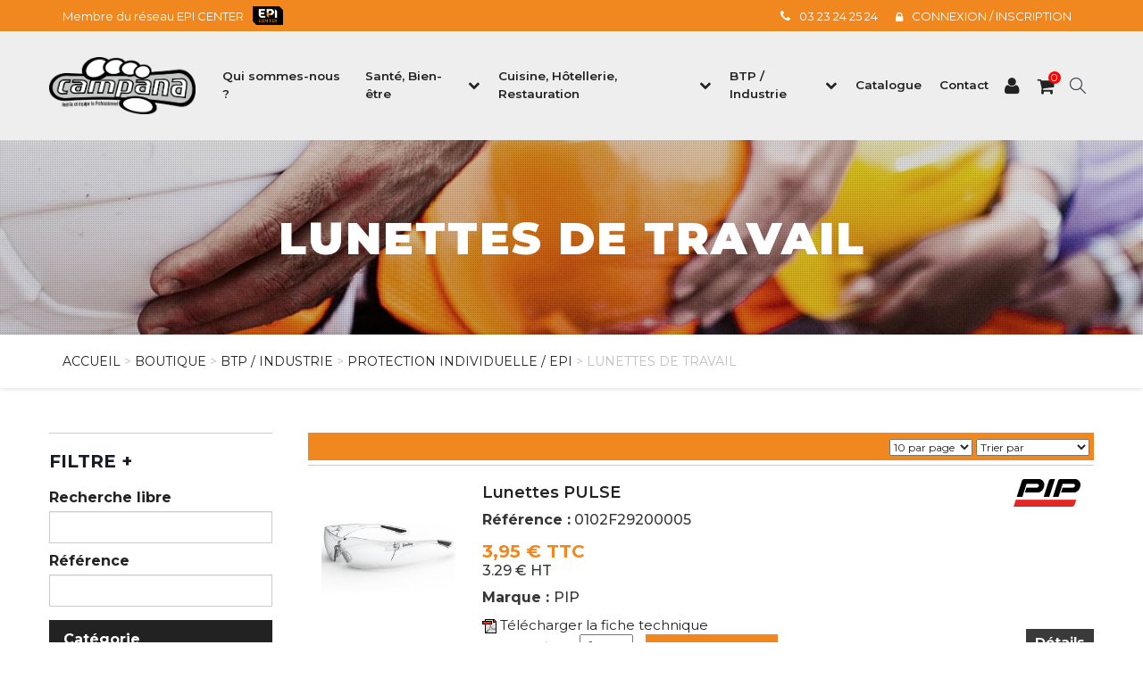

--- FILE ---
content_type: text/html; charset=iso-8859-15
request_url: https://www.sadis-campana.com/709-200-213-lunettes-de-travail.html
body_size: 8120
content:
<!DOCTYPE html>
<html lang="fr">
<head>
<title>Lunettes de travail - Campana</title>
<meta http-equiv="Content-Type" content="text/html; charset=iso-8859-15">
<meta name="viewport" content="width=device-width, minimum-scale=1.0, maximum-scale=5.0">
<meta name="description" content="Catalogue produits : Lunettes PULSE, Lunettes RECON, Lunettes RECON, Lunettes RECON GRADIENT, Lunettes Z12, Lunettes-masques MISSION, Lunettes-masques VOLANS, Lunettes-masques VOLANS (BORDS MOUSSE), Surlunettes SCOUT">
<meta name="keywords" content="lunettes, panier, travail, pip, référence, marque, fiche, télécharger, détails, lunettes-masques, protection, ttc, quantité, technique, ajouter, branches, tenues, agroalimentaire, caoutchouc, recon, jetables, nez, chaussures, demande, service, flexibles, catalogue, volans, pont, produit, transparentes, ventilation, vêtements, accessoires, gradient, polycarbonate, page, réglable, femme, bords">
<meta name="verify-v1" content="tigN3UfEHhcUtKej5IsEWaWGyrpBxmgHLLyJI3UfY9o=" >
<link rel="shortcut icon" type="image/x-icon" href="https://www.sadis-campana.com/SIT_CAMPANA_favicon.ico">
<link rel="alternate" type="application/rss+xml" title="Campana - A la Une" href="http://www.sadis-campana.com/rss.php">
<link rel="stylesheet" type="text/css" title="Défaut" media="screen" href="/css/bootstrap.min.css?1746198611">
<link rel="stylesheet" type="text/css" title="Défaut" media="screen" href="/css/general.css?1746198611">
<link rel="stylesheet" type="text/css" title="Défaut" media="screen" href="/css/SIT_CAMPANA_style.css?1746198611">


         <link rel="stylesheet" type="text/css" media="print" title="Défaut" href="/css/style-print.css">
<link rel="alternate stylesheet" type="text/css" media="projection, screen" title="Sans mise en forme" href="/css/style-vide.css">
<link rel="alternate stylesheet" type="text/css" media="projection, screen" title="Format imprimable" href="/css/style-print.css">
<link rel="stylesheet" href="/css/facebox.css?1746198611" type="text/css" media="screen">
<link rel="stylesheet" href="/css/facebox_alerte.css?1746198611" type="text/css" media="screen">
<link rel="stylesheet" href="/css/settings.css?1746198611" type="text/css" media="screen">
<link rel="stylesheet" href="/css/font-awesome.css?1746198611" type="text/css" media="screen">
<link rel="stylesheet" href="/css/iconfonts.css?1746198611" type="text/css" media="screen">
<link rel="stylesheet" href="/css/flaticon.css?1746198611" type="text/css" media="screen">
<link rel="stylesheet" type="text/css" href="/css/niftyCorners.css">
<script src="/script/jquery-1.10.js?1746203083" type="text/javascript"></script>
<script src="/script/jquery.themepunch.tools.min.js?1746203083" type="text/javascript"></script>
<script src="/script/jquery.themepunch.revolution.min.js?1746203083" type="text/javascript"></script>
<script src="/script/facebox.js?1746203084" type="text/javascript"></script>
<script src="/script/MM_.js?1746203083" type="text/javascript"></script>
<script src="/script/panier_add.js?1756310967" type="text/javascript"></script>
<script src="/_includes/SIT_CAMPANA/javascript.js?1688717702" type="text/javascript"></script>
    <!-- Google tag (gtag.js) -->
<script async src="https://www.googletagmanager.com/gtag/js?id=G-TG4ZXXG90T"></script>
<script>
  window.dataLayer = window.dataLayer || [];
  function gtag(){dataLayer.push(arguments);}
  gtag('js', new Date());

  gtag('config', 'G-TG4ZXXG90T');
</script></head>
<body  class="cat_parent_253" >

<span class="fond_body_1">
<span class="fond_body_2">


<div id="conteneur">
        <div id="conteneur_contenu">
        <div id="header" class="WithCarousel">
<div class="top-header">
    <div class="center-top">
        <div class="left-top-header">
            <p>Membre du réseau EPI CENTER</p>
            <img src="https://www.sadis-campana.com/images/interface/logo_epi_sans.png" alt="Logo EPI CENTER" />
        </div>
        <div class="right-top-header">
        <div><i class="fa fa-phone"></i><a href="tel:0323242524 " title="Contactez par téléphone">03 23 24 25 24</a></div>
        <div class="connect">
                           <a href="https://www.sadis-campana.com/695-mon-compte.html" title="COnnexion à votre compte" class="popup-login topbar-login" target="_self">Connexion / Inscription</a>
              
            <!-- <ul class="nav">
                <li><a href="https://www.facebook.com/Gozzi-CHR-110621934020001/" target="_blank" class="facebook"><i class="fa fa-facebook"></i></a></li>
                <li><a href="https://www.instagram.com/gozzi_chr/" target="_blank" class="google-plus"><i class="fa fa-instagram" aria-hidden="true"></i></a></li>
                <li><a target="_blank" href="https://www.linkedin.com/organization-guest/company/gozzi-chr" class="linkedin"><i class="fa fa-linkedin"></i></a></li>

            </ul> -->
            </div>
        </div>
    </div>
</div>

    <div id="conteneur_header">
      <div id="logo"><h1><a href="https://www.sadis-campana.com"><img class="logo_texte" src="https://www.sadis-campana.com/images/interface/SIT_CAMPANA/logo_campana.png" alt="Campana Access" title="Campana Access"></a></h1></div>
    
<div class="right-header">
<div id="position-menu">
<div id="menu_haut" class="WithCarousel">
 
        <ul>
        
        <li class="PGS_QUI_SOMMES_NOUS">
                        <a href="https://www.sadis-campana.com/687-qui-sommes-nous.html" title="Qui sommes-nous ?"><span>Qui sommes-nous ?</span>
                        <!--[if gt IE 6]><!--></a><!--<![endif]-->
                        <!--[if lte IE 6]></a><![endif]-->
            </li>
        		<li class="sousmenu menu_produit">
			<a href="https://www.sadis-campana.com/709-123-213-sante-bien-etre.html" title="Sant&eacute;, Bien-&ecirc;tre">

			<span>Sant&eacute;, Bien-&ecirc;tre <i class="fa fa-chevron-down" aria-hidden="true"></i></span> </a>

            
				<div class="block_sub">
					<div class="center_menu">
						
						<div class="link_sub">
						<div class="list_menu1">
				
						<ul>
						 <div class="col_sub_menu"><div class="col_sub">
								<h5><a href="https://www.sadis-campana.com/709-389-213-ambulanciers.html">Ambulanciers</a></h5></div><div class="col_sub">
								<h5><a href="https://www.sadis-campana.com/709-122-213-tenues-medicales.html">Tenues Médicales</a></h5><ul class="menu-sub2"><li><a href="https://www.sadis-campana.com/709-120-213-blouses.html">Blouses</a><li><a href="https://www.sadis-campana.com/709-119-213-pantalons.html">Pantalons</a><li><a href="https://www.sadis-campana.com/709-365-213-passe-couloirs.html">Passe-couloirs</a><li><a href="https://www.sadis-campana.com/709-121-213-tuniques.html">Tuniques</a></ul></div></div><div class="col_sub_menu"><div class="col_sub">
								<h5><a href="https://www.sadis-campana.com/709-114-213-chaussures-medicales-bien-etre.html">Chaussures médicales...</a></h5><ul class="menu-sub2"><li><a href="https://www.sadis-campana.com/709-362-213-accessoires.html">Accessoires</a><li><a href="https://www.sadis-campana.com/709-112-213-baskets.html">Baskets</a><li><a href="https://www.sadis-campana.com/709-363-213-chaussures-diverses.html">Chaussures diverses</a><li><a href="https://www.sadis-campana.com/709-113-213-sabots.html">Sabots</a></ul></div></div><div class="col_sub_menu"><div class="col_sub">
								<h5><a href="https://www.sadis-campana.com/709-118-213-tenues-bien-etre.html">Tenues bien-être</a></h5><ul class="menu-sub2"><li><a href="https://www.sadis-campana.com/709-115-213-chasubles.html">Chasubles</a><li><a href="https://www.sadis-campana.com/709-116-213-pantalons.html">Pantalons</a><li><a href="https://www.sadis-campana.com/709-117-213-tuniques.html">Tuniques</a></ul></div></div>

						 </ul>
					
						 </div>
						</div>
					</div>
				</div>

            </li>
        		<li class="sousmenu menu_produit">
			<a href="https://www.sadis-campana.com/709-151-213-cuisine-hotellerie-restauration.html" title="Cuisine, H&ocirc;tellerie, Restauration">

			<span>Cuisine, H&ocirc;tellerie, Restauration <i class="fa fa-chevron-down" aria-hidden="true"></i></span> </a>

            
				<div class="block_sub">
					<div class="center_menu">
						
						<div class="link_sub">
						<div class="list_menu1">
				
						<ul>
						 <div class="col_sub_menu"><div class="col_sub">
								<h5><a href="https://www.sadis-campana.com/709-138-213-service-hotellerie.html">Service / Hôtellerie</a></h5><ul class="menu-sub2"><li><a href="https://www.sadis-campana.com/709-131-213-accessoires.html">Accessoires</a><li><a href="https://www.sadis-campana.com/709-130-213-chaussures-de-service.html">Chaussures de service</a><li><a href="https://www.sadis-campana.com/709-133-213-chemises-et-chemisiers.html">Chemises et Chemisiers</a><li><a href="https://www.sadis-campana.com/709-132-213-gilets.html">Gilets</a><li><a href="https://www.sadis-campana.com/709-136-213-jupes-et-robes.html">Jupes et Robes</a><li><a href="https://www.sadis-campana.com/709-396-213-manteaux-trenchs-de-service.html">Manteaux / Trenchs de service...</a><li><a href="https://www.sadis-campana.com/709-135-213-pantalons.html">Pantalons</a><li><a href="https://www.sadis-campana.com/709-397-213-pulls-cardigans-de-service.html">Pulls / Cardigans de service...</a><li><a href="https://www.sadis-campana.com/709-398-213-shirts-polos-de-service.html">T-shirts / Polos de service...</a><li><a href="https://www.sadis-campana.com/709-134-213-tabliers.html">Tabliers</a><li><a href="https://www.sadis-campana.com/709-399-213-tops-blouses.html">Tops / Blouses</a><li><a href="https://www.sadis-campana.com/709-137-213-vestes-blazers.html">Vestes / Blazers</a></ul></div></div><div class="col_sub_menu"><div class="col_sub">
								<h5><a href="https://www.sadis-campana.com/709-127-213-tenues-agroalimentaire.html">Tenues agroalimentaire...</a></h5><ul class="menu-sub2"><li><a href="https://www.sadis-campana.com/709-390-213-accessoires-agroalimentaire.html">Accessoires agroalimentaire...</a><li><a href="https://www.sadis-campana.com/709-125-213-chaussures-bottes-agroalimentaire.html">Chaussures / Bottes agroalimentaire&nbsp;...</a><li><a href="https://www.sadis-campana.com/709-391-213-epi.html">EPI</a><li><a href="https://www.sadis-campana.com/709-124-213-jetables-agroalimentaire.html">Jetables agroalimentaire&nbsp;...</a><li><a href="https://www.sadis-campana.com/709-126-213-vetements-agroalimentaire.html">Vêtements agroalimentaire&nbsp;...</a></ul></div></div><div class="col_sub_menu"><div class="col_sub">
								<h5><a href="https://www.sadis-campana.com/709-150-213-tenues-de-cuisine.html">Tenues de Cuisine</a></h5><ul class="menu-sub2"><li><a href="https://www.sadis-campana.com/709-140-213-accessoires.html">Accessoires</a><li><a href="https://www.sadis-campana.com/709-145-213-chaussures.html">Chaussures</a><li><a href="https://www.sadis-campana.com/709-148-213-pantalons.html">Pantalons</a><li><a href="https://www.sadis-campana.com/709-147-213-tabliers.html">Tabliers</a><li><a href="https://www.sadis-campana.com/709-149-213-vestes.html">Vestes</a></ul></div></div>

						 </ul>
					
						 </div>
						</div>
					</div>
				</div>

            </li>
        		<li class="sousmenu menu_produit">
			<a href="https://www.sadis-campana.com/709-253-213-btp-industrie.html" title="BTP / Industrie">

			<span>BTP / Industrie <i class="fa fa-chevron-down" aria-hidden="true"></i></span> </a>

            
				<div class="block_sub">
					<div class="center_menu">
						
						<div class="link_sub">
						<div class="list_menu1">
				
						<ul>
						 <div class="col_sub_menu"><div class="col_sub">
								<h5><a href="https://www.sadis-campana.com/709-206-213-accessoires.html">Accessoires</a></h5><ul class="menu-sub2"><li><a href="https://www.sadis-campana.com/709-190-213-bagagerie-pro.html">Bagagerie pro</a><li><a href="https://www.sadis-campana.com/709-199-213-casquettes-bonnets-de-travail.html">Casquettes / Bonnets de travail...</a><li><a href="https://www.sadis-campana.com/709-204-213-ceintures.html">Ceintures</a><li><a href="https://www.sadis-campana.com/709-356-213-chaussettes-et-semelles.html">Chaussettes et semelles</a><li><a href="https://www.sadis-campana.com/709-189-213-cutters-professionnels.html">Cutters professionnels</a><li><a href="https://www.sadis-campana.com/709-360-213-eclairage.html">Eclairage</a><li><a href="https://www.sadis-campana.com/709-358-213-ergonomie.html">Ergonomie</a><li><a href="https://www.sadis-campana.com/709-357-213-hygiene-proprete.html">Hygiène / Propreté</a><li><a href="https://www.sadis-campana.com/709-205-213-protection-genoux.html">Protection genoux</a><li><a href="https://www.sadis-campana.com/709-359-213-secours.html">Secours</a><li><a href="https://www.sadis-campana.com/709-191-213-sous-vetements.html">Sous-vêtements</a><li><a href="https://www.sadis-campana.com/709-198-213-tenues-de-travail-de-pluie.html">Tenues de travail de pluie...</a><li><a href="https://www.sadis-campana.com/709-195-213-tenues-de-travail-hiver.html">Tenues de travail hiver</a></ul></div><div class="col_sub">
								<h5><a href="https://www.sadis-campana.com/709-188-213-protection-individuelle-epi.html">Protection Individuelle...</a></h5><ul class="menu-sub2"><li><a href="https://www.sadis-campana.com/709-178-213-antichute.html">Antichute</a><li><a href="https://www.sadis-campana.com/709-202-213-casques-de-chantier.html">Casques de Chantier</a><li><a href="https://www.sadis-campana.com/709-201-213-casquettes-anti-heurt.html">Casquettes anti-heurt</a><li><a href="https://www.sadis-campana.com/709-187-213-gants-de-travail.html">Gants de travail</a><li><a href="https://www.sadis-campana.com/709-200-213-lunettes-de-travail.html">Lunettes de travail</a><li><a href="https://www.sadis-campana.com/709-181-213-protections-auditives.html">Protections Auditives</a><li><a href="https://www.sadis-campana.com/709-379-213-protections-respiratoires.html">Protections Respiratoires</a></ul></div><div class="col_sub">
								<h5><a href="https://www.sadis-campana.com/709-254-213-vetements-de-travail.html">Vêtements de Travail</a></h5><ul class="menu-sub2"><li><a href="https://www.sadis-campana.com/709-247-213-bermudas.html">Bermudas</a><li><a href="https://www.sadis-campana.com/709-242-213-blouses-et-tabliers.html">Blouses et Tabliers</a><li><a href="https://www.sadis-campana.com/709-386-213-blousons.html">Blousons</a><li><a href="https://www.sadis-campana.com/709-246-213-chemises.html">Chemises</a><li><a href="https://www.sadis-campana.com/709-243-213-combinaisons.html">Combinaisons</a><li><a href="https://www.sadis-campana.com/709-244-213-cottes-bretelles.html">Cottes à Bretelles</a><li><a href="https://www.sadis-campana.com/709-241-213-gilets.html">Gilets</a><li><a href="https://www.sadis-campana.com/709-252-213-pantalons.html">Pantalons</a><li><a href="https://www.sadis-campana.com/709-240-213-polaires.html">Polaires</a><li><a href="https://www.sadis-campana.com/709-344-213-softshells.html">Softshells</a><li><a href="https://www.sadis-campana.com/709-387-213-sous-vetements-thermiques.html">Sous-vêtements thermiques</a><li><a href="https://www.sadis-campana.com/709-245-213-sweats-pulls.html">Sweats / Pulls</a><li><a href="https://www.sadis-campana.com/709-248-213-shirts-polos.html">T-Shirts / Polos</a><li><a href="https://www.sadis-campana.com/709-385-213-vestes.html">Vestes</a></ul></div></div><div class="col_sub_menu"><div class="col_sub">
								<h5><a href="https://www.sadis-campana.com/709-215-213-chaussures-de-securite.html">Chaussures de Sécurité...</a></h5><ul class="menu-sub2"><li><a href="https://www.sadis-campana.com/709-214-213-basses.html">Basses</a><li><a href="https://www.sadis-campana.com/709-212-213-bottes.html">Bottes</a><li><a href="https://www.sadis-campana.com/709-209-213-chaussettes-et-semelles.html">Chaussettes et semelles</a><li><a href="https://www.sadis-campana.com/709-213-213-hautes.html">Hautes</a></ul></div><div class="col_sub">
								<h5><a href="https://www.sadis-campana.com/709-162-213-tenues-de-travail-femme.html">Tenues de travail femme...</a></h5><ul class="menu-sub2"><li><a href="https://www.sadis-campana.com/709-160-213-hauts-de-travail-femme.html">Hauts de travail femme </a><li><a href="https://www.sadis-campana.com/709-159-213-pantalons-de-travail-femme.html">Pantalons de travail femme ...</a></ul></div><div class="col_sub">
								<h5><a href="https://www.sadis-campana.com/709-235-213-vetements-normes.html">Vêtements Normés</a></h5><ul class="menu-sub2"><li><a href="https://www.sadis-campana.com/709-361-213-agroalimentaire-frigoriste.html">Agroalimentaire, Frigoriste...</a><li><a href="https://www.sadis-campana.com/709-366-213-ambulancier.html">Ambulancier</a><li><a href="https://www.sadis-campana.com/709-367-213-forestier.html">Forestier</a><li><a href="https://www.sadis-campana.com/709-370-213-gardiennage.html">Gardiennage</a><li><a href="https://www.sadis-campana.com/709-234-213-haute-visibilite.html">Haute Visibilité</a><li><a href="https://www.sadis-campana.com/709-225-213-multirisques.html">Multirisques</a><li><a href="https://www.sadis-campana.com/709-383-213-multirisques-hv.html">Multirisques HV</a><li><a href="https://www.sadis-campana.com/709-369-213-securite.html">Sécurité</a></ul></div></div><div class="col_sub_menu"><div class="col_sub">
								<h5><a href="https://www.sadis-campana.com/709-208-213-chaussures-de-travail-non-securite.html">Chaussures de travail...</a></h5></div><div class="col_sub">
								<h5><a href="https://www.sadis-campana.com/709-167-213-tenues-de-travail-jetables.html">Tenues de travail jetables...</a></h5><ul class="menu-sub2"><li><a href="https://www.sadis-campana.com/709-163-213-accessoires-jetables.html">Accessoires jetables&nbsp;...</a><li><a href="https://www.sadis-campana.com/709-165-213-blouses-jetables.html">Blouses jetables&nbsp;</a><li><a href="https://www.sadis-campana.com/709-166-213-combinaisons-jetables.html">Combinaisons jetables&nbsp;...</a><li><a href="https://www.sadis-campana.com/709-164-213-tabliers-jetables.html">Tabliers jetables&nbsp;</a></ul></div></div>

						 </ul>
					
						 </div>
						</div>
					</div>
				</div>

            </li>
                <li class="PGS_SPECIALE_3">
                        <a href="https://www.sadis-campana.com/704-catalogue.html" title="Catalogue"><span>Catalogue</span>
                        <!--[if gt IE 6]><!--></a><!--<![endif]-->
                        <!--[if lte IE 6]></a><![endif]-->
            </li>
                <li class="PGS_CONTACT sousmenu">
                        <a href="https://www.sadis-campana.com/689-contact.html" title="Contact"><span>Contact</span>
                        <!--[if gt IE 6]><!--></a><!--<![endif]-->
            
                <ul class="menu-sub">
                                                                        <li><a  href="https://www.sadis-campana.com/707-demande-de-devis.html" title="Demande de devis"><span>Demande de devis</span></a>
                                                </li>
                                            <li><a  href="https://www.sadis-campana.com/708-demande-de-catalogue.html" title="Demande de catalogue"><span>Demande de catalogue</span></a>
                                                </li>
                                                    </ul>
                        <!--[if lte IE 6]></a><![endif]-->
            </li>
                </ul>
        </div>
</div>
  <div class="connect_button">
      <a href="https://www.sadis-campana.com/695-mon-compte.html"><i class="fa fa-user" aria-hidden="true"></i></a>
    <div id="panier_head">

                      		<div class="panier_header">
					<a href="https://www.sadis-campana.com/705--193-mon-panier-achat.html" class="header-cart">
												<i class="fa fa-shopping-cart" aria-hidden="true"></i>
						<span class="bulle">0</span>
					</a>
					<div class="hover-panier-top">
						Vous n'avez aucun article<br> dans votre panier						<div class="bottom_panier_top">
							<a href="https://www.sadis-campana.com/705--193-mon-panier-achat.html">Panier</a>
							<div class="floet_panier">Total : 0.00 &euro;</div>
						</div>
					</div>

				</div>
				          
		     
</div>
		     <div id="recherche">
  <form action="https://www.sadis-campana.com/694-recherche.html">
    <div class="input-text">
      <input type="text" class="form-control" name="search_string" placeholder="Recherche">
    </div>
    <button class="sl-magnifier"><input type="submit"></button>
  </form>
</div>
      </div>

</div>
</div>
</div>
<button type="button" class="navbar-toggle collapsed btn-menu" data-toggle="collapse" data-target="#navbar" aria-expanded="false" aria-controls="navbar">
  <span class="sr-only">Toggle navigation</span>
  <span class="icon-bar"></span>
  <span class="icon-bar"></span>
  <span class="icon-bar"></span>
</button>

</div>

      	                  <section class="page-heading"  >
                      <div class="container">

                          <div class="page-title">
                              <h2>Lunettes de travail</h2>
                          </div>
                      </div>
                  </section>                    <div id="ariane"><div class="ariane"><a href="https://www.sadis-campana.com">Accueil</a>
 &gt; <a href="https://www.sadis-campana.com/709-boutique.html">Boutique</a>
 &gt; <a href="https://www.sadis-campana.com/709-253-213-btp-industrie.html">BTP / Industrie</a>
 &gt; <a href="https://www.sadis-campana.com/709-188-213-protection-individuelle-epi.html">Protection Individuelle / EPI</a>
 &gt; Lunettes de travail
</div>
</div>
                  
                                  <div id="contenu">
                            <div id="centreetdroite">
                        <a name="contenu" accesskey="s" href="#contenu"></a>
                        <div id="contenu_scroller"><div class="paragraphe" id="paragraphe1443"><a name="paragraphe1443"></a><div class="list_produit_public"><form name="rechercher" method="get" action="709-200-213-lunettes-de-travail.html" class="filtre_left">
<h5>Filtre <span class="action_resp">+</span></h5><div class="resp_search"><p><label for="frm_str_produit_titre">Recherche libre</label><input type=text name="frm_str_produit_titre" size=30 id="frm_str_produit_titre" value="">
</p><p><label for="frm_str_produit_reference">R&eacute;f&eacute;rence</label><input type=text name="frm_str_produit_reference" size=10 id="frm_str_produit_reference" value="">
</p><div class="categorie_filtre"><label for="frm_id_categorie">Cat&eacute;gorie</label><div class="scroll_categorie"><a href="https://www.sadis-campana.com/709-188-213-protection-individuelle-epi.html">< Protection Individuelle / EPI</a><strong>Lunettes de travail</strong></div></div><div class="marque_filtre">
			<label for="frm_id_marque">Marque du produit</label><div class="scroll_categorie"><div class="group_checkbox"><input type="checkbox" name="frm_id_marque[]" value="41" id="frm_id_marque_41" ><label for="frm_id_marque_41"></label>
<span class="fake_label">PIP</span></div></div></div><p><input type=submit name="valider_recherche_produit"  id="valider_recherche_produit" value="valider">
</p></div></form></fieldset><div class="right_liste_produit"><form id="OrderBy" name="OrderBy" method="post" action="https://www.sadis-campana.com/709-200-213-lunettes-de-travail.html" class="bloc_tri">
<select name="int_count" onchange="javascript:document.OrderBy.submit();">
  <option value="10" >10 par page</option>
  <option value="20" >20 par page</option>
  <option value="30" >30 par page</option>
</select>
<select name="order_by_type" onchange="javascript:document.OrderBy.submit();">
<option value="">Trier par</option>
<optgroup label="Prix">
<option value="de_produit.dcm_produit_montant|ASC" >Prix du - au +</option>
<option value="de_produit.dcm_produit_montant|DESC" >Prix du + au -</option>
</optgroup>
<optgroup label="Produit">
<option value="str_produit_titre|ASC" >Produit de A à Z</option>
<option value="str_produit_titre|DESC" >Produit de Z à A</option>
</optgroup>
</select>
<input type="hidden" name="nom_session" value="U0lUX0NBTVBBTkF8TURMX1BST0RVSVRfTElTVEV8MjAwfHw=">
</form>
<form id="panier_add" name="panier_add" action="" class="liste_produits">
<table cellpadding="0" cellspacing="3" border="0" style="width:100%">
<tbody>
<tr><td class="marque_41"><div class="left_list_prod "><a href="https://www.sadis-campana.com/709-3482-179-lunettes-pulse.html"><img src="https://www.sadis-campana.com/upload/produit/0290/3482-lunettes-pulse_moyen.jpg?1716452306" name="3482-lunettes-pulse_moyen.jpg" width="250" height="250" title="Lunettes PULSE" alt="Lunettes PULSE" border="0"></a></div><div class="right_list_prod"><div class="logo_list_prod"><img src="https://www.sadis-campana.com/upload/marque/0005/41-pip.png?1769229906" name="41-pip.png" moyen width="600" height="247" title="Lunettes PULSE" alt="Lunettes PULSE" border="0"></div><h3><a href="https://www.sadis-campana.com/709-3482-179-lunettes-pulse.html">Lunettes PULSE</a></h3>
<span>Lunettes de protection incolores. Pont de nez universel avec plaquettes souples. Branches larges transparentes. Insert embout de branches en TPR.</span> <p class="ref_prod_list"><label>R&eacute;f&eacute;rence : </label> 0102F29200005</p><p class="prix_list_prod prix_list_3482">
<span class="prix">3,95 &euro; TTC</span>
<br><span class="ht">3.29 &euro; HT</span>
</p>
<p>
<strong>Marque : </strong>PIP</p>
<p class="info_liste"><br><a href="https://www.sadis-campana.com/709-3482-179-lunettes-pulse.html" rel="nofollow" title="Lunettes PULSE" class="alt">Détails</a>
</p><img class="noprint" src="https://www.sadis-campana.com/images/pdf.gif" alt="" border=0> <a href="/script/script_telechargement_ft.php?id=2369" target="_blank">Télécharger la fiche technique</a> <div class="btn_ajout_panier">
<div class="qty_add"><div class="select_qty"><label>Quantité :</label> <SELECT NAME="int_item_quantite3482" ID="int_item_quantite3482" class="select_ref3482">
<option value="1">1</option>
<option value="2">2</option>
<option value="3">3</option>
<option value="4">4</option>
<option value="5">5</option>
<option value="6">6</option>
<option value="7">7</option>
<option value="8">8</option>
<option value="9">9</option>
<option value="10">10</option>
<option value="11">11</option>
<option value="12">12</option>
<option value="13">13</option>
<option value="14">14</option>
<option value="15">15</option>
<option value="16">16</option>
<option value="17">17</option>
<option value="18">18</option>
<option value="19">19</option>
<option value="20">20</option>
<option value="21">21</option>
<option value="22">22</option>
<option value="23">23</option>
<option value="24">24</option>
<option value="25">25</option>
<option value="26">26</option>
<option value="27">27</option>
<option value="28">28</option>
<option value="29">29</option>
<option value="30">30</option>
<option value="31">31</option>
<option value="32">32</option>
<option value="33">33</option>
<option value="34">34</option>
<option value="35">35</option>
<option value="36">36</option>
<option value="37">37</option>
<option value="38">38</option>
<option value="39">39</option>
<option value="40">40</option>
<option value="41">41</option>
<option value="42">42</option>
<option value="43">43</option>
<option value="44">44</option>
<option value="45">45</option>
<option value="46">46</option>
<option value="47">47</option>
<option value="48">48</option>
<option value="49">49</option>
<option value="50">50</option>
<option value="51">51</option>
<option value="52">52</option>
<option value="53">53</option>
<option value="54">54</option>
<option value="55">55</option>
<option value="56">56</option>
<option value="57">57</option>
<option value="58">58</option>
<option value="59">59</option>
<option value="60">60</option>
<option value="61">61</option>
<option value="62">62</option>
<option value="63">63</option>
<option value="64">64</option>
<option value="65">65</option>
<option value="66">66</option>
<option value="67">67</option>
<option value="68">68</option>
<option value="69">69</option>
<option value="70">70</option>
<option value="71">71</option>
<option value="72">72</option>
<option value="73">73</option>
<option value="74">74</option>
<option value="75">75</option>
<option value="76">76</option>
<option value="77">77</option>
<option value="78">78</option>
<option value="79">79</option>
<option value="80">80</option>
<option value="81">81</option>
<option value="82">82</option>
<option value="83">83</option>
<option value="84">84</option>
<option value="85">85</option>
<option value="86">86</option>
<option value="87">87</option>
<option value="88">88</option>
<option value="89">89</option>
<option value="90">90</option>
<option value="91">91</option>
<option value="92">92</option>
<option value="93">93</option>
<option value="94">94</option>
<option value="95">95</option>
<option value="96">96</option>
<option value="97">97</option>
<option value="98">98</option>
<option value="99">99</option>
<option value="100">100</option>
<option value="101">101</option>
<option value="102">102</option>
<option value="103">103</option>
<option value="104">104</option>
<option value="105">105</option>
<option value="106">106</option>
<option value="107">107</option>
<option value="108">108</option>
<option value="109">109</option>
<option value="110">110</option>
<option value="111">111</option>
<option value="112">112</option>
<option value="113">113</option>
<option value="114">114</option>
<option value="115">115</option>
<option value="116">116</option>
<option value="117">117</option>
<option value="118">118</option>
<option value="119">119</option>
<option value="120">120</option>
<option value="121">121</option>
<option value="122">122</option>
<option value="123">123</option>
<option value="124">124</option>
<option value="125">125</option>
<option value="126">126</option>
<option value="127">127</option>
<option value="128">128</option>
<option value="129">129</option>
<option value="130">130</option>
<option value="131">131</option>
<option value="132">132</option>
<option value="133">133</option>
<option value="134">134</option>
<option value="135">135</option>
<option value="136">136</option>
<option value="137">137</option>
<option value="138">138</option>
<option value="139">139</option>
<option value="140">140</option>
<option value="141">141</option>
<option value="142">142</option>
<option value="143">143</option>
<option value="144">144</option>
<option value="145">145</option>
<option value="146">146</option>
<option value="147">147</option>
<option value="148">148</option>
<option value="149">149</option>
<option value="150">150</option>
<option value="151">151</option>
<option value="152">152</option>
<option value="153">153</option>
<option value="154">154</option>
<option value="155">155</option>
<option value="156">156</option>
<option value="157">157</option>
<option value="158">158</option>
<option value="159">159</option>
<option value="160">160</option>
<option value="161">161</option>
<option value="162">162</option>
<option value="163">163</option>
<option value="164">164</option>
<option value="165">165</option>
<option value="166">166</option>
<option value="167">167</option>
<option value="168">168</option>
<option value="169">169</option>
<option value="170">170</option>
<option value="171">171</option>
<option value="172">172</option>
<option value="173">173</option>
<option value="174">174</option>
<option value="175">175</option>
<option value="176">176</option>
<option value="177">177</option>
<option value="178">178</option>
<option value="179">179</option>
<option value="180">180</option>
<option value="181">181</option>
<option value="182">182</option>
<option value="183">183</option>
<option value="184">184</option>
<option value="185">185</option>
<option value="186">186</option>
<option value="187">187</option>
<option value="188">188</option>
<option value="189">189</option>
<option value="190">190</option>
<option value="191">191</option>
<option value="192">192</option>
<option value="193">193</option>
<option value="194">194</option>
<option value="195">195</option>
<option value="196">196</option>
<option value="197">197</option>
<option value="198">198</option>
<option value="199">199</option>
<option value="200">200</option>
<option value="201">201</option>
<option value="202">202</option>
<option value="203">203</option>
<option value="204">204</option>
<option value="205">205</option>
<option value="206">206</option>
<option value="207">207</option>
<option value="208">208</option>
<option value="209">209</option>
<option value="210">210</option>
<option value="211">211</option>
<option value="212">212</option>
<option value="213">213</option>
<option value="214">214</option>
<option value="215">215</option>
<option value="216">216</option>
<option value="217">217</option>
<option value="218">218</option>
<option value="219">219</option>
<option value="220">220</option>
<option value="221">221</option>
<option value="222">222</option>
<option value="223">223</option>
<option value="224">224</option>
<option value="225">225</option>
<option value="226">226</option>
<option value="227">227</option>
<option value="228">228</option>
<option value="229">229</option>
<option value="230">230</option>
<option value="231">231</option>
<option value="232">232</option>
<option value="233">233</option>
<option value="234">234</option>
<option value="235">235</option>
<option value="236">236</option>
<option value="237">237</option>
<option value="238">238</option>
<option value="239">239</option>
<option value="240">240</option>
<option value="241">241</option>
<option value="242">242</option>
<option value="243">243</option>
<option value="244">244</option>
<option value="245">245</option>
<option value="246">246</option>
<option value="247">247</option>
<option value="248">248</option>
<option value="249">249</option>
<option value="250">250</option>
<option value="251">251</option>
<option value="252">252</option>
<option value="253">253</option>
<option value="254">254</option>
<option value="255">255</option>
<option value="256">256</option>
<option value="257">257</option>
<option value="258">258</option>
<option value="259">259</option>
<option value="260">260</option>
<option value="261">261</option>
<option value="262">262</option>
<option value="263">263</option>
<option value="264">264</option>
<option value="265">265</option>
<option value="266">266</option>
<option value="267">267</option>
<option value="268">268</option>
<option value="269">269</option>
<option value="270">270</option>
<option value="271">271</option>
<option value="272">272</option>
<option value="273">273</option>
<option value="274">274</option>
<option value="275">275</option>
<option value="276">276</option>
<option value="277">277</option>
<option value="278">278</option>
<option value="279">279</option>
<option value="280">280</option>
<option value="281">281</option>
<option value="282">282</option>
<option value="283">283</option>
<option value="284">284</option>
<option value="285">285</option>
<option value="286">286</option>
<option value="287">287</option>
<option value="288">288</option>
<option value="289">289</option>
<option value="290">290</option>
<option value="291">291</option>
<option value="292">292</option>
<option value="293">293</option>
<option value="294">294</option>
<option value="295">295</option>
<option value="296">296</option>
<option value="297">297</option>
<option value="298">298</option>
<option value="299">299</option>
<option value="300">300</option>
</select></div>
<div class="btn_add_qty">
<a class="bouton_panier" href="javascript:click_lien_commander(document.forms['panier_add'].elements['int_item_quantite'+3482],'https://www.sadis-campana.com/script/script_commande2.php?retour=%2F709-200-213-lunettes-de-travail.html&amp;str_id_commande_item_type=MDL_PRODUIT&amp;id_commande_item_ref=3482');">Ajouter au panier</a></div></div></div>
<p class="stock_info_3482"></p></div></td><td class="marque_41"><div class="left_list_prod "><a href="https://www.sadis-campana.com/709-3480-179-lunettes-recon.html"><img src="https://www.sadis-campana.com/upload/produit/0290/3480-lunettes-recon_moyen.jpg?1719553853" name="3480-lunettes-recon_moyen.jpg" width="250" height="250" title="Lunettes RECON" alt="Lunettes RECON" border="0"></a></div><div class="right_list_prod"><div class="logo_list_prod"><img src="https://www.sadis-campana.com/upload/marque/0005/41-pip.png?1769229906" name="41-pip.png" moyen width="600" height="247" title="Lunettes RECON" alt="Lunettes RECON" border="0"></div><h3><a href="https://www.sadis-campana.com/709-3480-179-lunettes-recon.html">Lunettes RECON</a></h3>
<span>Lunettes de protection incolores. Branches transparentes flexibles &agrave; ba&iuml;onnette contenant des coussinets en caoutchouc. Pont de nez en caoutchouc r&eacute;glable.</span> <p class="ref_prod_list"><label>R&eacute;f&eacute;rence : </label> 0102F29200003</p><p class="prix_list_prod prix_list_3480">
<span class="prix">6,95 &euro; TTC</span>
<br><span class="ht">5.79 &euro; HT</span>
</p>
<p>
<strong>Marque : </strong>PIP</p>
<p class="info_liste"><br><a href="https://www.sadis-campana.com/709-3480-179-lunettes-recon.html" rel="nofollow" title="Lunettes RECON" class="alt">Détails</a>
</p><img class="noprint" src="https://www.sadis-campana.com/images/pdf.gif" alt="" border=0> <a href="/script/script_telechargement_ft.php?id=2367" target="_blank">Télécharger la fiche technique</a> <div class="btn_ajout_panier">
<div class="qty_add"><div class="select_qty"><label>Quantité :</label> <SELECT NAME="int_item_quantite3480" ID="int_item_quantite3480" class="select_ref3480">
<option value="1">1</option>
<option value="2">2</option>
<option value="3">3</option>
<option value="4">4</option>
<option value="5">5</option>
<option value="6">6</option>
<option value="7">7</option>
<option value="8">8</option>
<option value="9">9</option>
<option value="10">10</option>
<option value="11">11</option>
<option value="12">12</option>
<option value="13">13</option>
<option value="14">14</option>
<option value="15">15</option>
<option value="16">16</option>
<option value="17">17</option>
<option value="18">18</option>
<option value="19">19</option>
<option value="20">20</option>
<option value="21">21</option>
<option value="22">22</option>
<option value="23">23</option>
<option value="24">24</option>
<option value="25">25</option>
<option value="26">26</option>
<option value="27">27</option>
<option value="28">28</option>
<option value="29">29</option>
<option value="30">30</option>
<option value="31">31</option>
<option value="32">32</option>
<option value="33">33</option>
<option value="34">34</option>
<option value="35">35</option>
<option value="36">36</option>
<option value="37">37</option>
<option value="38">38</option>
<option value="39">39</option>
<option value="40">40</option>
<option value="41">41</option>
<option value="42">42</option>
<option value="43">43</option>
<option value="44">44</option>
<option value="45">45</option>
<option value="46">46</option>
<option value="47">47</option>
<option value="48">48</option>
<option value="49">49</option>
<option value="50">50</option>
<option value="51">51</option>
<option value="52">52</option>
<option value="53">53</option>
<option value="54">54</option>
<option value="55">55</option>
<option value="56">56</option>
<option value="57">57</option>
<option value="58">58</option>
<option value="59">59</option>
<option value="60">60</option>
<option value="61">61</option>
<option value="62">62</option>
<option value="63">63</option>
<option value="64">64</option>
<option value="65">65</option>
<option value="66">66</option>
<option value="67">67</option>
<option value="68">68</option>
<option value="69">69</option>
<option value="70">70</option>
<option value="71">71</option>
<option value="72">72</option>
<option value="73">73</option>
<option value="74">74</option>
<option value="75">75</option>
<option value="76">76</option>
<option value="77">77</option>
<option value="78">78</option>
<option value="79">79</option>
<option value="80">80</option>
<option value="81">81</option>
<option value="82">82</option>
<option value="83">83</option>
<option value="84">84</option>
<option value="85">85</option>
<option value="86">86</option>
<option value="87">87</option>
<option value="88">88</option>
<option value="89">89</option>
<option value="90">90</option>
<option value="91">91</option>
<option value="92">92</option>
<option value="93">93</option>
<option value="94">94</option>
<option value="95">95</option>
<option value="96">96</option>
<option value="97">97</option>
<option value="98">98</option>
<option value="99">99</option>
<option value="100">100</option>
<option value="101">101</option>
<option value="102">102</option>
<option value="103">103</option>
<option value="104">104</option>
<option value="105">105</option>
<option value="106">106</option>
<option value="107">107</option>
<option value="108">108</option>
<option value="109">109</option>
<option value="110">110</option>
<option value="111">111</option>
<option value="112">112</option>
<option value="113">113</option>
<option value="114">114</option>
<option value="115">115</option>
<option value="116">116</option>
<option value="117">117</option>
<option value="118">118</option>
<option value="119">119</option>
<option value="120">120</option>
<option value="121">121</option>
<option value="122">122</option>
<option value="123">123</option>
<option value="124">124</option>
<option value="125">125</option>
<option value="126">126</option>
<option value="127">127</option>
<option value="128">128</option>
<option value="129">129</option>
<option value="130">130</option>
<option value="131">131</option>
<option value="132">132</option>
<option value="133">133</option>
<option value="134">134</option>
<option value="135">135</option>
<option value="136">136</option>
<option value="137">137</option>
<option value="138">138</option>
<option value="139">139</option>
<option value="140">140</option>
<option value="141">141</option>
<option value="142">142</option>
<option value="143">143</option>
<option value="144">144</option>
<option value="145">145</option>
<option value="146">146</option>
<option value="147">147</option>
<option value="148">148</option>
<option value="149">149</option>
<option value="150">150</option>
<option value="151">151</option>
<option value="152">152</option>
<option value="153">153</option>
<option value="154">154</option>
<option value="155">155</option>
<option value="156">156</option>
<option value="157">157</option>
<option value="158">158</option>
<option value="159">159</option>
<option value="160">160</option>
<option value="161">161</option>
<option value="162">162</option>
<option value="163">163</option>
<option value="164">164</option>
<option value="165">165</option>
<option value="166">166</option>
<option value="167">167</option>
<option value="168">168</option>
<option value="169">169</option>
<option value="170">170</option>
<option value="171">171</option>
<option value="172">172</option>
<option value="173">173</option>
<option value="174">174</option>
<option value="175">175</option>
<option value="176">176</option>
<option value="177">177</option>
<option value="178">178</option>
<option value="179">179</option>
<option value="180">180</option>
<option value="181">181</option>
<option value="182">182</option>
<option value="183">183</option>
<option value="184">184</option>
<option value="185">185</option>
<option value="186">186</option>
<option value="187">187</option>
<option value="188">188</option>
<option value="189">189</option>
<option value="190">190</option>
<option value="191">191</option>
<option value="192">192</option>
<option value="193">193</option>
<option value="194">194</option>
<option value="195">195</option>
<option value="196">196</option>
<option value="197">197</option>
<option value="198">198</option>
<option value="199">199</option>
<option value="200">200</option>
<option value="201">201</option>
<option value="202">202</option>
<option value="203">203</option>
<option value="204">204</option>
<option value="205">205</option>
<option value="206">206</option>
<option value="207">207</option>
<option value="208">208</option>
<option value="209">209</option>
<option value="210">210</option>
<option value="211">211</option>
<option value="212">212</option>
<option value="213">213</option>
<option value="214">214</option>
<option value="215">215</option>
<option value="216">216</option>
<option value="217">217</option>
<option value="218">218</option>
<option value="219">219</option>
<option value="220">220</option>
<option value="221">221</option>
<option value="222">222</option>
<option value="223">223</option>
<option value="224">224</option>
<option value="225">225</option>
<option value="226">226</option>
<option value="227">227</option>
<option value="228">228</option>
<option value="229">229</option>
<option value="230">230</option>
<option value="231">231</option>
<option value="232">232</option>
<option value="233">233</option>
<option value="234">234</option>
<option value="235">235</option>
<option value="236">236</option>
<option value="237">237</option>
<option value="238">238</option>
<option value="239">239</option>
<option value="240">240</option>
<option value="241">241</option>
<option value="242">242</option>
<option value="243">243</option>
<option value="244">244</option>
<option value="245">245</option>
<option value="246">246</option>
<option value="247">247</option>
<option value="248">248</option>
<option value="249">249</option>
<option value="250">250</option>
<option value="251">251</option>
<option value="252">252</option>
<option value="253">253</option>
<option value="254">254</option>
<option value="255">255</option>
<option value="256">256</option>
<option value="257">257</option>
<option value="258">258</option>
<option value="259">259</option>
<option value="260">260</option>
<option value="261">261</option>
<option value="262">262</option>
<option value="263">263</option>
<option value="264">264</option>
<option value="265">265</option>
<option value="266">266</option>
<option value="267">267</option>
<option value="268">268</option>
<option value="269">269</option>
<option value="270">270</option>
<option value="271">271</option>
<option value="272">272</option>
<option value="273">273</option>
<option value="274">274</option>
<option value="275">275</option>
<option value="276">276</option>
<option value="277">277</option>
<option value="278">278</option>
<option value="279">279</option>
<option value="280">280</option>
<option value="281">281</option>
<option value="282">282</option>
<option value="283">283</option>
<option value="284">284</option>
<option value="285">285</option>
<option value="286">286</option>
<option value="287">287</option>
<option value="288">288</option>
<option value="289">289</option>
<option value="290">290</option>
<option value="291">291</option>
<option value="292">292</option>
<option value="293">293</option>
<option value="294">294</option>
<option value="295">295</option>
<option value="296">296</option>
<option value="297">297</option>
<option value="298">298</option>
<option value="299">299</option>
<option value="300">300</option>
</select></div>
<div class="btn_add_qty">
<a class="bouton_panier" href="javascript:click_lien_commander(document.forms['panier_add'].elements['int_item_quantite'+3480],'https://www.sadis-campana.com/script/script_commande2.php?retour=%2F709-200-213-lunettes-de-travail.html&amp;str_id_commande_item_type=MDL_PRODUIT&amp;id_commande_item_ref=3480');">Ajouter au panier</a></div></div></div>
<p class="stock_info_3480"></p></div></td><td class="marque_41"><div class="left_list_prod "><a href="https://www.sadis-campana.com/709-3485-179-lunettes-recon.html"><img src="https://www.sadis-campana.com/upload/produit/0290/3485-lunettes-recon_moyen.jpg?1716452336" name="3485-lunettes-recon_moyen.jpg" width="250" height="250" title="Lunettes RECON" alt="Lunettes RECON" border="0"></a></div><div class="right_list_prod"><div class="logo_list_prod"><img src="https://www.sadis-campana.com/upload/marque/0005/41-pip.png?1769229906" name="41-pip.png" moyen width="600" height="247" title="Lunettes RECON" alt="Lunettes RECON" border="0"></div><h3><a href="https://www.sadis-campana.com/709-3485-179-lunettes-recon.html">Lunettes RECON</a></h3>
<span>Lunettes de protection fum&eacute;es. Branches transparentes flexibles &agrave; ba&iuml;onnette contenant des coussinets en caoutchouc. Pont de nez en caoutchouc r&eacute;glable.</span> <p class="ref_prod_list"><label>R&eacute;f&eacute;rence : </label> 0102F29210001</p><p class="prix_list_prod prix_list_3485">
<span class="prix">5,95 &euro; TTC</span>
<br><span class="ht">4.96 &euro; HT</span>
</p>
<p>
<strong>Marque : </strong>PIP</p>
<p class="info_liste"><br><a href="https://www.sadis-campana.com/709-3485-179-lunettes-recon.html" rel="nofollow" title="Lunettes RECON" class="alt">Détails</a>
</p><img class="noprint" src="https://www.sadis-campana.com/images/pdf.gif" alt="" border=0> <a href="/script/script_telechargement_ft.php?id=2372" target="_blank">Télécharger la fiche technique</a> <div class="btn_ajout_panier">
<div class="qty_add"><div class="select_qty"><label>Quantité :</label> <SELECT NAME="int_item_quantite3485" ID="int_item_quantite3485" class="select_ref3485">
<option value="1">1</option>
<option value="2">2</option>
<option value="3">3</option>
<option value="4">4</option>
<option value="5">5</option>
<option value="6">6</option>
<option value="7">7</option>
<option value="8">8</option>
<option value="9">9</option>
<option value="10">10</option>
<option value="11">11</option>
<option value="12">12</option>
<option value="13">13</option>
<option value="14">14</option>
<option value="15">15</option>
<option value="16">16</option>
<option value="17">17</option>
<option value="18">18</option>
<option value="19">19</option>
<option value="20">20</option>
<option value="21">21</option>
<option value="22">22</option>
<option value="23">23</option>
<option value="24">24</option>
<option value="25">25</option>
<option value="26">26</option>
<option value="27">27</option>
<option value="28">28</option>
<option value="29">29</option>
<option value="30">30</option>
<option value="31">31</option>
<option value="32">32</option>
<option value="33">33</option>
<option value="34">34</option>
<option value="35">35</option>
<option value="36">36</option>
<option value="37">37</option>
<option value="38">38</option>
<option value="39">39</option>
<option value="40">40</option>
<option value="41">41</option>
<option value="42">42</option>
<option value="43">43</option>
<option value="44">44</option>
<option value="45">45</option>
<option value="46">46</option>
<option value="47">47</option>
<option value="48">48</option>
<option value="49">49</option>
<option value="50">50</option>
<option value="51">51</option>
<option value="52">52</option>
<option value="53">53</option>
<option value="54">54</option>
<option value="55">55</option>
<option value="56">56</option>
<option value="57">57</option>
<option value="58">58</option>
<option value="59">59</option>
<option value="60">60</option>
<option value="61">61</option>
<option value="62">62</option>
<option value="63">63</option>
<option value="64">64</option>
<option value="65">65</option>
<option value="66">66</option>
<option value="67">67</option>
<option value="68">68</option>
<option value="69">69</option>
<option value="70">70</option>
<option value="71">71</option>
<option value="72">72</option>
<option value="73">73</option>
<option value="74">74</option>
<option value="75">75</option>
<option value="76">76</option>
<option value="77">77</option>
<option value="78">78</option>
<option value="79">79</option>
<option value="80">80</option>
<option value="81">81</option>
<option value="82">82</option>
<option value="83">83</option>
<option value="84">84</option>
<option value="85">85</option>
<option value="86">86</option>
<option value="87">87</option>
<option value="88">88</option>
<option value="89">89</option>
<option value="90">90</option>
<option value="91">91</option>
<option value="92">92</option>
<option value="93">93</option>
<option value="94">94</option>
<option value="95">95</option>
<option value="96">96</option>
<option value="97">97</option>
<option value="98">98</option>
<option value="99">99</option>
<option value="100">100</option>
<option value="101">101</option>
<option value="102">102</option>
<option value="103">103</option>
<option value="104">104</option>
<option value="105">105</option>
<option value="106">106</option>
<option value="107">107</option>
<option value="108">108</option>
<option value="109">109</option>
<option value="110">110</option>
<option value="111">111</option>
<option value="112">112</option>
<option value="113">113</option>
<option value="114">114</option>
<option value="115">115</option>
<option value="116">116</option>
<option value="117">117</option>
<option value="118">118</option>
<option value="119">119</option>
<option value="120">120</option>
<option value="121">121</option>
<option value="122">122</option>
<option value="123">123</option>
<option value="124">124</option>
<option value="125">125</option>
<option value="126">126</option>
<option value="127">127</option>
<option value="128">128</option>
<option value="129">129</option>
<option value="130">130</option>
<option value="131">131</option>
<option value="132">132</option>
<option value="133">133</option>
<option value="134">134</option>
<option value="135">135</option>
<option value="136">136</option>
<option value="137">137</option>
<option value="138">138</option>
<option value="139">139</option>
<option value="140">140</option>
<option value="141">141</option>
<option value="142">142</option>
<option value="143">143</option>
<option value="144">144</option>
<option value="145">145</option>
<option value="146">146</option>
<option value="147">147</option>
<option value="148">148</option>
<option value="149">149</option>
<option value="150">150</option>
<option value="151">151</option>
<option value="152">152</option>
<option value="153">153</option>
<option value="154">154</option>
<option value="155">155</option>
<option value="156">156</option>
<option value="157">157</option>
<option value="158">158</option>
<option value="159">159</option>
<option value="160">160</option>
<option value="161">161</option>
<option value="162">162</option>
<option value="163">163</option>
<option value="164">164</option>
<option value="165">165</option>
<option value="166">166</option>
<option value="167">167</option>
<option value="168">168</option>
<option value="169">169</option>
<option value="170">170</option>
<option value="171">171</option>
<option value="172">172</option>
<option value="173">173</option>
<option value="174">174</option>
<option value="175">175</option>
<option value="176">176</option>
<option value="177">177</option>
<option value="178">178</option>
<option value="179">179</option>
<option value="180">180</option>
<option value="181">181</option>
<option value="182">182</option>
<option value="183">183</option>
<option value="184">184</option>
<option value="185">185</option>
<option value="186">186</option>
<option value="187">187</option>
<option value="188">188</option>
<option value="189">189</option>
<option value="190">190</option>
<option value="191">191</option>
<option value="192">192</option>
<option value="193">193</option>
<option value="194">194</option>
<option value="195">195</option>
<option value="196">196</option>
<option value="197">197</option>
<option value="198">198</option>
<option value="199">199</option>
<option value="200">200</option>
<option value="201">201</option>
<option value="202">202</option>
<option value="203">203</option>
<option value="204">204</option>
<option value="205">205</option>
<option value="206">206</option>
<option value="207">207</option>
<option value="208">208</option>
<option value="209">209</option>
<option value="210">210</option>
<option value="211">211</option>
<option value="212">212</option>
<option value="213">213</option>
<option value="214">214</option>
<option value="215">215</option>
<option value="216">216</option>
<option value="217">217</option>
<option value="218">218</option>
<option value="219">219</option>
<option value="220">220</option>
<option value="221">221</option>
<option value="222">222</option>
<option value="223">223</option>
<option value="224">224</option>
<option value="225">225</option>
<option value="226">226</option>
<option value="227">227</option>
<option value="228">228</option>
<option value="229">229</option>
<option value="230">230</option>
<option value="231">231</option>
<option value="232">232</option>
<option value="233">233</option>
<option value="234">234</option>
<option value="235">235</option>
<option value="236">236</option>
<option value="237">237</option>
<option value="238">238</option>
<option value="239">239</option>
<option value="240">240</option>
<option value="241">241</option>
<option value="242">242</option>
<option value="243">243</option>
<option value="244">244</option>
<option value="245">245</option>
<option value="246">246</option>
<option value="247">247</option>
<option value="248">248</option>
<option value="249">249</option>
<option value="250">250</option>
<option value="251">251</option>
<option value="252">252</option>
<option value="253">253</option>
<option value="254">254</option>
<option value="255">255</option>
<option value="256">256</option>
<option value="257">257</option>
<option value="258">258</option>
<option value="259">259</option>
<option value="260">260</option>
<option value="261">261</option>
<option value="262">262</option>
<option value="263">263</option>
<option value="264">264</option>
<option value="265">265</option>
<option value="266">266</option>
<option value="267">267</option>
<option value="268">268</option>
<option value="269">269</option>
<option value="270">270</option>
<option value="271">271</option>
<option value="272">272</option>
<option value="273">273</option>
<option value="274">274</option>
<option value="275">275</option>
<option value="276">276</option>
<option value="277">277</option>
<option value="278">278</option>
<option value="279">279</option>
<option value="280">280</option>
<option value="281">281</option>
<option value="282">282</option>
<option value="283">283</option>
<option value="284">284</option>
<option value="285">285</option>
<option value="286">286</option>
<option value="287">287</option>
<option value="288">288</option>
<option value="289">289</option>
<option value="290">290</option>
<option value="291">291</option>
<option value="292">292</option>
<option value="293">293</option>
<option value="294">294</option>
<option value="295">295</option>
<option value="296">296</option>
<option value="297">297</option>
<option value="298">298</option>
<option value="299">299</option>
<option value="300">300</option>
</select></div>
<div class="btn_add_qty">
<a class="bouton_panier" href="javascript:click_lien_commander(document.forms['panier_add'].elements['int_item_quantite'+3485],'https://www.sadis-campana.com/script/script_commande2.php?retour=%2F709-200-213-lunettes-de-travail.html&amp;str_id_commande_item_type=MDL_PRODUIT&amp;id_commande_item_ref=3485');">Ajouter au panier</a></div></div></div>
<p class="stock_info_3485"></p></div></td></tr><tr><td class="marque_41"><div class="left_list_prod "><a href="https://www.sadis-campana.com/709-3486-179-lunettes-recon-gradient.html"><img src="https://www.sadis-campana.com/upload/produit/0290/3486-lunettes-recon-gradient_moyen.jpg?1716452341" name="3486-lunettes-recon-gradient_moyen.jpg" width="250" height="250" title="Lunettes RECON GRADIENT" alt="Lunettes RECON GRADIENT" border="0"></a></div><div class="right_list_prod"><div class="logo_list_prod"><img src="https://www.sadis-campana.com/upload/marque/0005/41-pip.png?1769229906" name="41-pip.png" moyen width="600" height="247" title="Lunettes RECON GRADIENT" alt="Lunettes RECON GRADIENT" border="0"></div><h3><a href="https://www.sadis-campana.com/709-3486-179-lunettes-recon-gradient.html">Lunettes RECON GRADIENT</a></h3>
<span>Lunettes de protection oculaires GRADIENT&trade;. Branches glossy noires, flexibles &agrave; ba&iuml;onnette contenant des coussinets en caoutchouc. Pont de nez en caoutchouc r&eacute;glable.</span> <p class="ref_prod_list"><label>R&eacute;f&eacute;rence : </label> 0102F29210002</p><p class="prix_list_prod prix_list_3486">
<span class="prix">10,95 &euro; TTC</span>
<br><span class="ht">9.13 &euro; HT</span>
</p>
<p>
<strong>Marque : </strong>PIP</p>
<p class="info_liste"><br><a href="https://www.sadis-campana.com/709-3486-179-lunettes-recon-gradient.html" rel="nofollow" title="Lunettes RECON GRADIENT" class="alt">Détails</a>
</p><img class="noprint" src="https://www.sadis-campana.com/images/pdf.gif" alt="" border=0> <a href="/script/script_telechargement_ft.php?id=2373" target="_blank">Télécharger la fiche technique</a> <div class="btn_ajout_panier">
<div class="qty_add"><div class="select_qty"><label>Quantité :</label> <SELECT NAME="int_item_quantite3486" ID="int_item_quantite3486" class="select_ref3486">
<option value="1">1</option>
<option value="2">2</option>
<option value="3">3</option>
<option value="4">4</option>
<option value="5">5</option>
<option value="6">6</option>
<option value="7">7</option>
<option value="8">8</option>
<option value="9">9</option>
<option value="10">10</option>
<option value="11">11</option>
<option value="12">12</option>
<option value="13">13</option>
<option value="14">14</option>
<option value="15">15</option>
<option value="16">16</option>
<option value="17">17</option>
<option value="18">18</option>
<option value="19">19</option>
<option value="20">20</option>
<option value="21">21</option>
<option value="22">22</option>
<option value="23">23</option>
<option value="24">24</option>
<option value="25">25</option>
<option value="26">26</option>
<option value="27">27</option>
<option value="28">28</option>
<option value="29">29</option>
<option value="30">30</option>
<option value="31">31</option>
<option value="32">32</option>
<option value="33">33</option>
<option value="34">34</option>
<option value="35">35</option>
<option value="36">36</option>
<option value="37">37</option>
<option value="38">38</option>
<option value="39">39</option>
<option value="40">40</option>
<option value="41">41</option>
<option value="42">42</option>
<option value="43">43</option>
<option value="44">44</option>
<option value="45">45</option>
<option value="46">46</option>
<option value="47">47</option>
<option value="48">48</option>
<option value="49">49</option>
<option value="50">50</option>
<option value="51">51</option>
<option value="52">52</option>
<option value="53">53</option>
<option value="54">54</option>
<option value="55">55</option>
<option value="56">56</option>
<option value="57">57</option>
<option value="58">58</option>
<option value="59">59</option>
<option value="60">60</option>
<option value="61">61</option>
<option value="62">62</option>
<option value="63">63</option>
<option value="64">64</option>
<option value="65">65</option>
<option value="66">66</option>
<option value="67">67</option>
<option value="68">68</option>
<option value="69">69</option>
<option value="70">70</option>
<option value="71">71</option>
<option value="72">72</option>
<option value="73">73</option>
<option value="74">74</option>
<option value="75">75</option>
<option value="76">76</option>
<option value="77">77</option>
<option value="78">78</option>
<option value="79">79</option>
<option value="80">80</option>
<option value="81">81</option>
<option value="82">82</option>
<option value="83">83</option>
<option value="84">84</option>
<option value="85">85</option>
<option value="86">86</option>
<option value="87">87</option>
<option value="88">88</option>
<option value="89">89</option>
<option value="90">90</option>
<option value="91">91</option>
<option value="92">92</option>
<option value="93">93</option>
<option value="94">94</option>
<option value="95">95</option>
<option value="96">96</option>
<option value="97">97</option>
<option value="98">98</option>
<option value="99">99</option>
<option value="100">100</option>
<option value="101">101</option>
<option value="102">102</option>
<option value="103">103</option>
<option value="104">104</option>
<option value="105">105</option>
<option value="106">106</option>
<option value="107">107</option>
<option value="108">108</option>
<option value="109">109</option>
<option value="110">110</option>
<option value="111">111</option>
<option value="112">112</option>
<option value="113">113</option>
<option value="114">114</option>
<option value="115">115</option>
<option value="116">116</option>
<option value="117">117</option>
<option value="118">118</option>
<option value="119">119</option>
<option value="120">120</option>
<option value="121">121</option>
<option value="122">122</option>
<option value="123">123</option>
<option value="124">124</option>
<option value="125">125</option>
<option value="126">126</option>
<option value="127">127</option>
<option value="128">128</option>
<option value="129">129</option>
<option value="130">130</option>
<option value="131">131</option>
<option value="132">132</option>
<option value="133">133</option>
<option value="134">134</option>
<option value="135">135</option>
<option value="136">136</option>
<option value="137">137</option>
<option value="138">138</option>
<option value="139">139</option>
<option value="140">140</option>
<option value="141">141</option>
<option value="142">142</option>
<option value="143">143</option>
<option value="144">144</option>
<option value="145">145</option>
<option value="146">146</option>
<option value="147">147</option>
<option value="148">148</option>
<option value="149">149</option>
<option value="150">150</option>
<option value="151">151</option>
<option value="152">152</option>
<option value="153">153</option>
<option value="154">154</option>
<option value="155">155</option>
<option value="156">156</option>
<option value="157">157</option>
<option value="158">158</option>
<option value="159">159</option>
<option value="160">160</option>
<option value="161">161</option>
<option value="162">162</option>
<option value="163">163</option>
<option value="164">164</option>
<option value="165">165</option>
<option value="166">166</option>
<option value="167">167</option>
<option value="168">168</option>
<option value="169">169</option>
<option value="170">170</option>
<option value="171">171</option>
<option value="172">172</option>
<option value="173">173</option>
<option value="174">174</option>
<option value="175">175</option>
<option value="176">176</option>
<option value="177">177</option>
<option value="178">178</option>
<option value="179">179</option>
<option value="180">180</option>
<option value="181">181</option>
<option value="182">182</option>
<option value="183">183</option>
<option value="184">184</option>
<option value="185">185</option>
<option value="186">186</option>
<option value="187">187</option>
<option value="188">188</option>
<option value="189">189</option>
<option value="190">190</option>
<option value="191">191</option>
<option value="192">192</option>
<option value="193">193</option>
<option value="194">194</option>
<option value="195">195</option>
<option value="196">196</option>
<option value="197">197</option>
<option value="198">198</option>
<option value="199">199</option>
<option value="200">200</option>
<option value="201">201</option>
<option value="202">202</option>
<option value="203">203</option>
<option value="204">204</option>
<option value="205">205</option>
<option value="206">206</option>
<option value="207">207</option>
<option value="208">208</option>
<option value="209">209</option>
<option value="210">210</option>
<option value="211">211</option>
<option value="212">212</option>
<option value="213">213</option>
<option value="214">214</option>
<option value="215">215</option>
<option value="216">216</option>
<option value="217">217</option>
<option value="218">218</option>
<option value="219">219</option>
<option value="220">220</option>
<option value="221">221</option>
<option value="222">222</option>
<option value="223">223</option>
<option value="224">224</option>
<option value="225">225</option>
<option value="226">226</option>
<option value="227">227</option>
<option value="228">228</option>
<option value="229">229</option>
<option value="230">230</option>
<option value="231">231</option>
<option value="232">232</option>
<option value="233">233</option>
<option value="234">234</option>
<option value="235">235</option>
<option value="236">236</option>
<option value="237">237</option>
<option value="238">238</option>
<option value="239">239</option>
<option value="240">240</option>
<option value="241">241</option>
<option value="242">242</option>
<option value="243">243</option>
<option value="244">244</option>
<option value="245">245</option>
<option value="246">246</option>
<option value="247">247</option>
<option value="248">248</option>
<option value="249">249</option>
<option value="250">250</option>
<option value="251">251</option>
<option value="252">252</option>
<option value="253">253</option>
<option value="254">254</option>
<option value="255">255</option>
<option value="256">256</option>
<option value="257">257</option>
<option value="258">258</option>
<option value="259">259</option>
<option value="260">260</option>
<option value="261">261</option>
<option value="262">262</option>
<option value="263">263</option>
<option value="264">264</option>
<option value="265">265</option>
<option value="266">266</option>
<option value="267">267</option>
<option value="268">268</option>
<option value="269">269</option>
<option value="270">270</option>
<option value="271">271</option>
<option value="272">272</option>
<option value="273">273</option>
<option value="274">274</option>
<option value="275">275</option>
<option value="276">276</option>
<option value="277">277</option>
<option value="278">278</option>
<option value="279">279</option>
<option value="280">280</option>
<option value="281">281</option>
<option value="282">282</option>
<option value="283">283</option>
<option value="284">284</option>
<option value="285">285</option>
<option value="286">286</option>
<option value="287">287</option>
<option value="288">288</option>
<option value="289">289</option>
<option value="290">290</option>
<option value="291">291</option>
<option value="292">292</option>
<option value="293">293</option>
<option value="294">294</option>
<option value="295">295</option>
<option value="296">296</option>
<option value="297">297</option>
<option value="298">298</option>
<option value="299">299</option>
<option value="300">300</option>
</select></div>
<div class="btn_add_qty">
<a class="bouton_panier" href="javascript:click_lien_commander(document.forms['panier_add'].elements['int_item_quantite'+3486],'https://www.sadis-campana.com/script/script_commande2.php?retour=%2F709-200-213-lunettes-de-travail.html&amp;str_id_commande_item_type=MDL_PRODUIT&amp;id_commande_item_ref=3486');">Ajouter au panier</a></div></div></div>
<p class="stock_info_3486"></p></div></td><td class="marque_41"><div class="left_list_prod "><a href="https://www.sadis-campana.com/709-3478-179-lunettes-z12.html"><img src="https://www.sadis-campana.com/upload/produit/0290/3478-lunettes-z12_moyen.jpg?1759738659" name="3478-lunettes-z12_moyen.jpg" width="250" height="250" title="Lunettes Z12" alt="Lunettes Z12" border="0"></a></div><div class="right_list_prod"><div class="logo_list_prod"><img src="https://www.sadis-campana.com/upload/marque/0005/41-pip.png?1769229906" name="41-pip.png" moyen width="600" height="247" title="Lunettes Z12" alt="Lunettes Z12" border="0"></div><h3><a href="https://www.sadis-campana.com/709-3478-179-lunettes-z12.html">Lunettes Z12</a></h3>
<span>Lunettes de protection incolores sans monture. Branches fines et flexibles.</span> <p class="ref_prod_list"><label>R&eacute;f&eacute;rence : </label> 0102F29200001</p><p class="prix_list_prod prix_list_3478">
<span class="prix">1,95 &euro; TTC</span>
<br><span class="ht">1.63 &euro; HT</span>
</p>
<p>
<strong>Marque : </strong>PIP</p>
<p class="info_liste"><br><a href="https://www.sadis-campana.com/709-3478-179-lunettes-z12.html" rel="nofollow" title="Lunettes Z12" class="alt">Détails</a>
</p><img class="noprint" src="https://www.sadis-campana.com/images/pdf.gif" alt="" border=0> <a href="/script/script_telechargement_ft.php?id=2365" target="_blank">Télécharger la fiche technique</a> <div class="btn_ajout_panier">
<div class="qty_add"><div class="select_qty"><label>Quantité :</label> <SELECT NAME="int_item_quantite3478" ID="int_item_quantite3478" class="select_ref3478">
<option value="1">1</option>
<option value="2">2</option>
<option value="3">3</option>
<option value="4">4</option>
<option value="5">5</option>
<option value="6">6</option>
<option value="7">7</option>
<option value="8">8</option>
<option value="9">9</option>
<option value="10">10</option>
<option value="11">11</option>
<option value="12">12</option>
<option value="13">13</option>
<option value="14">14</option>
<option value="15">15</option>
<option value="16">16</option>
<option value="17">17</option>
<option value="18">18</option>
<option value="19">19</option>
<option value="20">20</option>
<option value="21">21</option>
<option value="22">22</option>
<option value="23">23</option>
<option value="24">24</option>
<option value="25">25</option>
<option value="26">26</option>
<option value="27">27</option>
<option value="28">28</option>
<option value="29">29</option>
<option value="30">30</option>
<option value="31">31</option>
<option value="32">32</option>
<option value="33">33</option>
<option value="34">34</option>
<option value="35">35</option>
<option value="36">36</option>
<option value="37">37</option>
<option value="38">38</option>
<option value="39">39</option>
<option value="40">40</option>
<option value="41">41</option>
<option value="42">42</option>
<option value="43">43</option>
<option value="44">44</option>
<option value="45">45</option>
<option value="46">46</option>
<option value="47">47</option>
<option value="48">48</option>
<option value="49">49</option>
<option value="50">50</option>
<option value="51">51</option>
<option value="52">52</option>
<option value="53">53</option>
<option value="54">54</option>
<option value="55">55</option>
<option value="56">56</option>
<option value="57">57</option>
<option value="58">58</option>
<option value="59">59</option>
<option value="60">60</option>
<option value="61">61</option>
<option value="62">62</option>
<option value="63">63</option>
<option value="64">64</option>
<option value="65">65</option>
<option value="66">66</option>
<option value="67">67</option>
<option value="68">68</option>
<option value="69">69</option>
<option value="70">70</option>
<option value="71">71</option>
<option value="72">72</option>
<option value="73">73</option>
<option value="74">74</option>
<option value="75">75</option>
<option value="76">76</option>
<option value="77">77</option>
<option value="78">78</option>
<option value="79">79</option>
<option value="80">80</option>
<option value="81">81</option>
<option value="82">82</option>
<option value="83">83</option>
<option value="84">84</option>
<option value="85">85</option>
<option value="86">86</option>
<option value="87">87</option>
<option value="88">88</option>
<option value="89">89</option>
<option value="90">90</option>
<option value="91">91</option>
<option value="92">92</option>
<option value="93">93</option>
<option value="94">94</option>
<option value="95">95</option>
<option value="96">96</option>
<option value="97">97</option>
<option value="98">98</option>
<option value="99">99</option>
<option value="100">100</option>
<option value="101">101</option>
<option value="102">102</option>
<option value="103">103</option>
<option value="104">104</option>
<option value="105">105</option>
<option value="106">106</option>
<option value="107">107</option>
<option value="108">108</option>
<option value="109">109</option>
<option value="110">110</option>
<option value="111">111</option>
<option value="112">112</option>
<option value="113">113</option>
<option value="114">114</option>
<option value="115">115</option>
<option value="116">116</option>
<option value="117">117</option>
<option value="118">118</option>
<option value="119">119</option>
<option value="120">120</option>
<option value="121">121</option>
<option value="122">122</option>
<option value="123">123</option>
<option value="124">124</option>
<option value="125">125</option>
<option value="126">126</option>
<option value="127">127</option>
<option value="128">128</option>
<option value="129">129</option>
<option value="130">130</option>
<option value="131">131</option>
<option value="132">132</option>
<option value="133">133</option>
<option value="134">134</option>
<option value="135">135</option>
<option value="136">136</option>
<option value="137">137</option>
<option value="138">138</option>
<option value="139">139</option>
<option value="140">140</option>
<option value="141">141</option>
<option value="142">142</option>
<option value="143">143</option>
<option value="144">144</option>
<option value="145">145</option>
<option value="146">146</option>
<option value="147">147</option>
<option value="148">148</option>
<option value="149">149</option>
<option value="150">150</option>
<option value="151">151</option>
<option value="152">152</option>
<option value="153">153</option>
<option value="154">154</option>
<option value="155">155</option>
<option value="156">156</option>
<option value="157">157</option>
<option value="158">158</option>
<option value="159">159</option>
<option value="160">160</option>
<option value="161">161</option>
<option value="162">162</option>
<option value="163">163</option>
<option value="164">164</option>
<option value="165">165</option>
<option value="166">166</option>
<option value="167">167</option>
<option value="168">168</option>
<option value="169">169</option>
<option value="170">170</option>
<option value="171">171</option>
<option value="172">172</option>
<option value="173">173</option>
<option value="174">174</option>
<option value="175">175</option>
<option value="176">176</option>
<option value="177">177</option>
<option value="178">178</option>
<option value="179">179</option>
<option value="180">180</option>
<option value="181">181</option>
<option value="182">182</option>
<option value="183">183</option>
<option value="184">184</option>
<option value="185">185</option>
<option value="186">186</option>
<option value="187">187</option>
<option value="188">188</option>
<option value="189">189</option>
<option value="190">190</option>
<option value="191">191</option>
<option value="192">192</option>
<option value="193">193</option>
<option value="194">194</option>
<option value="195">195</option>
<option value="196">196</option>
<option value="197">197</option>
<option value="198">198</option>
<option value="199">199</option>
<option value="200">200</option>
<option value="201">201</option>
<option value="202">202</option>
<option value="203">203</option>
<option value="204">204</option>
<option value="205">205</option>
<option value="206">206</option>
<option value="207">207</option>
<option value="208">208</option>
<option value="209">209</option>
<option value="210">210</option>
<option value="211">211</option>
<option value="212">212</option>
<option value="213">213</option>
<option value="214">214</option>
<option value="215">215</option>
<option value="216">216</option>
<option value="217">217</option>
<option value="218">218</option>
<option value="219">219</option>
<option value="220">220</option>
<option value="221">221</option>
<option value="222">222</option>
<option value="223">223</option>
<option value="224">224</option>
<option value="225">225</option>
<option value="226">226</option>
<option value="227">227</option>
<option value="228">228</option>
<option value="229">229</option>
<option value="230">230</option>
<option value="231">231</option>
<option value="232">232</option>
<option value="233">233</option>
<option value="234">234</option>
<option value="235">235</option>
<option value="236">236</option>
<option value="237">237</option>
<option value="238">238</option>
<option value="239">239</option>
<option value="240">240</option>
<option value="241">241</option>
<option value="242">242</option>
<option value="243">243</option>
<option value="244">244</option>
<option value="245">245</option>
<option value="246">246</option>
<option value="247">247</option>
<option value="248">248</option>
<option value="249">249</option>
<option value="250">250</option>
<option value="251">251</option>
<option value="252">252</option>
<option value="253">253</option>
<option value="254">254</option>
<option value="255">255</option>
<option value="256">256</option>
<option value="257">257</option>
<option value="258">258</option>
<option value="259">259</option>
<option value="260">260</option>
<option value="261">261</option>
<option value="262">262</option>
<option value="263">263</option>
<option value="264">264</option>
<option value="265">265</option>
<option value="266">266</option>
<option value="267">267</option>
<option value="268">268</option>
<option value="269">269</option>
<option value="270">270</option>
<option value="271">271</option>
<option value="272">272</option>
<option value="273">273</option>
<option value="274">274</option>
<option value="275">275</option>
<option value="276">276</option>
<option value="277">277</option>
<option value="278">278</option>
<option value="279">279</option>
<option value="280">280</option>
<option value="281">281</option>
<option value="282">282</option>
<option value="283">283</option>
<option value="284">284</option>
<option value="285">285</option>
<option value="286">286</option>
<option value="287">287</option>
<option value="288">288</option>
<option value="289">289</option>
<option value="290">290</option>
<option value="291">291</option>
<option value="292">292</option>
<option value="293">293</option>
<option value="294">294</option>
<option value="295">295</option>
<option value="296">296</option>
<option value="297">297</option>
<option value="298">298</option>
<option value="299">299</option>
<option value="300">300</option>
</select></div>
<div class="btn_add_qty">
<a class="bouton_panier" href="javascript:click_lien_commander(document.forms['panier_add'].elements['int_item_quantite'+3478],'https://www.sadis-campana.com/script/script_commande2.php?retour=%2F709-200-213-lunettes-de-travail.html&amp;str_id_commande_item_type=MDL_PRODUIT&amp;id_commande_item_ref=3478');">Ajouter au panier</a></div></div></div>
<p class="stock_info_3478"></p></div></td><td class="marque_41"><div class="left_list_prod "><a href="https://www.sadis-campana.com/709-3489-179-lunettes-masques-mission.html"><img src="https://www.sadis-campana.com/upload/produit/0290/3489-lunettes-masques-mission_moyen.jpg?1731595250" name="3489-lunettes-masques-mission_moyen.jpg" width="250" height="250" title="Lunettes-masques MISSION" alt="Lunettes-masques MISSION" border="0"></a></div><div class="right_list_prod"><div class="logo_list_prod"><img src="https://www.sadis-campana.com/upload/marque/0005/41-pip.png?1769229906" name="41-pip.png" moyen width="600" height="247" title="Lunettes-masques MISSION" alt="Lunettes-masques MISSION" border="0"></div><h3><a href="https://www.sadis-campana.com/709-3489-179-lunettes-masques-mission.html">Lunettes-masques MISSION</a></h3>
<span>Lunettes-masques avec monture ventil&eacute;e. L&egrave;vre confort souple co-inject&eacute;e, passage de branches pour le port de lunettes correctrices.</span> <p class="ref_prod_list"><label>R&eacute;f&eacute;rence : </label> 0102F29220003</p><p class="prix_list_prod prix_list_3489">
<span class="prix">19,95 &euro; TTC</span>
<br><span class="ht">16.63 &euro; HT</span>
</p>
<p>
<strong>Marque : </strong>PIP</p>
<p class="info_liste"><br><a href="https://www.sadis-campana.com/709-3489-179-lunettes-masques-mission.html" rel="nofollow" title="Lunettes-masques MISSION" class="alt">Détails</a>
</p><img class="noprint" src="https://www.sadis-campana.com/images/pdf.gif" alt="" border=0> <a href="/script/script_telechargement_ft.php?id=2376" target="_blank">Télécharger la fiche technique</a> <div class="btn_ajout_panier">
<div class="qty_add"><div class="select_qty"><label>Quantité :</label> <SELECT NAME="int_item_quantite3489" ID="int_item_quantite3489" class="select_ref3489">
<option value="1">1</option>
<option value="2">2</option>
<option value="3">3</option>
<option value="4">4</option>
<option value="5">5</option>
<option value="6">6</option>
<option value="7">7</option>
<option value="8">8</option>
<option value="9">9</option>
<option value="10">10</option>
<option value="11">11</option>
<option value="12">12</option>
<option value="13">13</option>
<option value="14">14</option>
<option value="15">15</option>
<option value="16">16</option>
<option value="17">17</option>
<option value="18">18</option>
<option value="19">19</option>
<option value="20">20</option>
<option value="21">21</option>
<option value="22">22</option>
<option value="23">23</option>
<option value="24">24</option>
<option value="25">25</option>
<option value="26">26</option>
<option value="27">27</option>
<option value="28">28</option>
<option value="29">29</option>
<option value="30">30</option>
<option value="31">31</option>
<option value="32">32</option>
<option value="33">33</option>
<option value="34">34</option>
<option value="35">35</option>
<option value="36">36</option>
<option value="37">37</option>
<option value="38">38</option>
<option value="39">39</option>
<option value="40">40</option>
<option value="41">41</option>
<option value="42">42</option>
<option value="43">43</option>
<option value="44">44</option>
<option value="45">45</option>
<option value="46">46</option>
<option value="47">47</option>
<option value="48">48</option>
<option value="49">49</option>
<option value="50">50</option>
<option value="51">51</option>
<option value="52">52</option>
<option value="53">53</option>
<option value="54">54</option>
<option value="55">55</option>
<option value="56">56</option>
<option value="57">57</option>
<option value="58">58</option>
<option value="59">59</option>
<option value="60">60</option>
<option value="61">61</option>
<option value="62">62</option>
<option value="63">63</option>
<option value="64">64</option>
<option value="65">65</option>
<option value="66">66</option>
<option value="67">67</option>
<option value="68">68</option>
<option value="69">69</option>
<option value="70">70</option>
<option value="71">71</option>
<option value="72">72</option>
<option value="73">73</option>
<option value="74">74</option>
<option value="75">75</option>
<option value="76">76</option>
<option value="77">77</option>
<option value="78">78</option>
<option value="79">79</option>
<option value="80">80</option>
<option value="81">81</option>
<option value="82">82</option>
<option value="83">83</option>
<option value="84">84</option>
<option value="85">85</option>
<option value="86">86</option>
<option value="87">87</option>
<option value="88">88</option>
<option value="89">89</option>
<option value="90">90</option>
<option value="91">91</option>
<option value="92">92</option>
<option value="93">93</option>
<option value="94">94</option>
<option value="95">95</option>
<option value="96">96</option>
<option value="97">97</option>
<option value="98">98</option>
<option value="99">99</option>
<option value="100">100</option>
<option value="101">101</option>
<option value="102">102</option>
<option value="103">103</option>
<option value="104">104</option>
<option value="105">105</option>
<option value="106">106</option>
<option value="107">107</option>
<option value="108">108</option>
<option value="109">109</option>
<option value="110">110</option>
<option value="111">111</option>
<option value="112">112</option>
<option value="113">113</option>
<option value="114">114</option>
<option value="115">115</option>
<option value="116">116</option>
<option value="117">117</option>
<option value="118">118</option>
<option value="119">119</option>
<option value="120">120</option>
<option value="121">121</option>
<option value="122">122</option>
<option value="123">123</option>
<option value="124">124</option>
<option value="125">125</option>
<option value="126">126</option>
<option value="127">127</option>
<option value="128">128</option>
<option value="129">129</option>
<option value="130">130</option>
<option value="131">131</option>
<option value="132">132</option>
<option value="133">133</option>
<option value="134">134</option>
<option value="135">135</option>
<option value="136">136</option>
<option value="137">137</option>
<option value="138">138</option>
<option value="139">139</option>
<option value="140">140</option>
<option value="141">141</option>
<option value="142">142</option>
<option value="143">143</option>
<option value="144">144</option>
<option value="145">145</option>
<option value="146">146</option>
<option value="147">147</option>
<option value="148">148</option>
<option value="149">149</option>
<option value="150">150</option>
<option value="151">151</option>
<option value="152">152</option>
<option value="153">153</option>
<option value="154">154</option>
<option value="155">155</option>
<option value="156">156</option>
<option value="157">157</option>
<option value="158">158</option>
<option value="159">159</option>
<option value="160">160</option>
<option value="161">161</option>
<option value="162">162</option>
<option value="163">163</option>
<option value="164">164</option>
<option value="165">165</option>
<option value="166">166</option>
<option value="167">167</option>
<option value="168">168</option>
<option value="169">169</option>
<option value="170">170</option>
<option value="171">171</option>
<option value="172">172</option>
<option value="173">173</option>
<option value="174">174</option>
<option value="175">175</option>
<option value="176">176</option>
<option value="177">177</option>
<option value="178">178</option>
<option value="179">179</option>
<option value="180">180</option>
<option value="181">181</option>
<option value="182">182</option>
<option value="183">183</option>
<option value="184">184</option>
<option value="185">185</option>
<option value="186">186</option>
<option value="187">187</option>
<option value="188">188</option>
<option value="189">189</option>
<option value="190">190</option>
<option value="191">191</option>
<option value="192">192</option>
<option value="193">193</option>
<option value="194">194</option>
<option value="195">195</option>
<option value="196">196</option>
<option value="197">197</option>
<option value="198">198</option>
<option value="199">199</option>
<option value="200">200</option>
<option value="201">201</option>
<option value="202">202</option>
<option value="203">203</option>
<option value="204">204</option>
<option value="205">205</option>
<option value="206">206</option>
<option value="207">207</option>
<option value="208">208</option>
<option value="209">209</option>
<option value="210">210</option>
<option value="211">211</option>
<option value="212">212</option>
<option value="213">213</option>
<option value="214">214</option>
<option value="215">215</option>
<option value="216">216</option>
<option value="217">217</option>
<option value="218">218</option>
<option value="219">219</option>
<option value="220">220</option>
<option value="221">221</option>
<option value="222">222</option>
<option value="223">223</option>
<option value="224">224</option>
<option value="225">225</option>
<option value="226">226</option>
<option value="227">227</option>
<option value="228">228</option>
<option value="229">229</option>
<option value="230">230</option>
<option value="231">231</option>
<option value="232">232</option>
<option value="233">233</option>
<option value="234">234</option>
<option value="235">235</option>
<option value="236">236</option>
<option value="237">237</option>
<option value="238">238</option>
<option value="239">239</option>
<option value="240">240</option>
<option value="241">241</option>
<option value="242">242</option>
<option value="243">243</option>
<option value="244">244</option>
<option value="245">245</option>
<option value="246">246</option>
<option value="247">247</option>
<option value="248">248</option>
<option value="249">249</option>
<option value="250">250</option>
<option value="251">251</option>
<option value="252">252</option>
<option value="253">253</option>
<option value="254">254</option>
<option value="255">255</option>
<option value="256">256</option>
<option value="257">257</option>
<option value="258">258</option>
<option value="259">259</option>
<option value="260">260</option>
<option value="261">261</option>
<option value="262">262</option>
<option value="263">263</option>
<option value="264">264</option>
<option value="265">265</option>
<option value="266">266</option>
<option value="267">267</option>
<option value="268">268</option>
<option value="269">269</option>
<option value="270">270</option>
<option value="271">271</option>
<option value="272">272</option>
<option value="273">273</option>
<option value="274">274</option>
<option value="275">275</option>
<option value="276">276</option>
<option value="277">277</option>
<option value="278">278</option>
<option value="279">279</option>
<option value="280">280</option>
<option value="281">281</option>
<option value="282">282</option>
<option value="283">283</option>
<option value="284">284</option>
<option value="285">285</option>
<option value="286">286</option>
<option value="287">287</option>
<option value="288">288</option>
<option value="289">289</option>
<option value="290">290</option>
<option value="291">291</option>
<option value="292">292</option>
<option value="293">293</option>
<option value="294">294</option>
<option value="295">295</option>
<option value="296">296</option>
<option value="297">297</option>
<option value="298">298</option>
<option value="299">299</option>
<option value="300">300</option>
</select></div>
<div class="btn_add_qty">
<a class="bouton_panier" href="javascript:click_lien_commander(document.forms['panier_add'].elements['int_item_quantite'+3489],'https://www.sadis-campana.com/script/script_commande2.php?retour=%2F709-200-213-lunettes-de-travail.html&amp;str_id_commande_item_type=MDL_PRODUIT&amp;id_commande_item_ref=3489');">Ajouter au panier</a></div></div></div>
<p class="stock_info_3489"></p></div></td></tr><tr><td class="marque_41"><div class="left_list_prod "><a href="https://www.sadis-campana.com/709-3487-179-lunettes-masques-volans.html"><img src="https://www.sadis-campana.com/upload/produit/0290/3487-lunettes-masques-volans_moyen.jpg?1716452448" name="3487-lunettes-masques-volans_moyen.jpg" width="250" height="250" title="Lunettes-masques VOLANS" alt="Lunettes-masques VOLANS" border="0"></a></div><div class="right_list_prod"><div class="logo_list_prod"><img src="https://www.sadis-campana.com/upload/marque/0005/41-pip.png?1769229906" name="41-pip.png" moyen width="600" height="247" title="Lunettes-masques VOLANS" alt="Lunettes-masques VOLANS" border="0"></div><h3><a href="https://www.sadis-campana.com/709-3487-179-lunettes-masques-volans.html">Lunettes-masques VOLANS</a></h3>
<span>Lunettes-masques avec oculaire polycarbonate. Bandeau &eacute;lastique. Ventilation indirecte pour la protection contre les &eacute;claboussures de liquide. Traitement antibu&eacute;e et antirayures.</span> <p class="ref_prod_list"><label>R&eacute;f&eacute;rence : </label> 0102F29220001</p><p class="prix_list_prod prix_list_3487">
<span class="prix">11,95 &euro; TTC</span>
<br><span class="ht">9.96 &euro; HT</span>
</p>
<p>
<strong>Marque : </strong>PIP</p>
<p class="info_liste"><br><a href="https://www.sadis-campana.com/709-3487-179-lunettes-masques-volans.html" rel="nofollow" title="Lunettes-masques VOLANS" class="alt">Détails</a>
</p><img class="noprint" src="https://www.sadis-campana.com/images/pdf.gif" alt="" border=0> <a href="/script/script_telechargement_ft.php?id=2374" target="_blank">Télécharger la fiche technique</a> <div class="btn_ajout_panier">
<div class="qty_add"><div class="select_qty"><label>Quantité :</label> <SELECT NAME="int_item_quantite3487" ID="int_item_quantite3487" class="select_ref3487">
<option value="1">1</option>
<option value="2">2</option>
<option value="3">3</option>
<option value="4">4</option>
<option value="5">5</option>
<option value="6">6</option>
<option value="7">7</option>
<option value="8">8</option>
<option value="9">9</option>
<option value="10">10</option>
<option value="11">11</option>
<option value="12">12</option>
<option value="13">13</option>
<option value="14">14</option>
<option value="15">15</option>
<option value="16">16</option>
<option value="17">17</option>
<option value="18">18</option>
<option value="19">19</option>
<option value="20">20</option>
<option value="21">21</option>
<option value="22">22</option>
<option value="23">23</option>
<option value="24">24</option>
<option value="25">25</option>
<option value="26">26</option>
<option value="27">27</option>
<option value="28">28</option>
<option value="29">29</option>
<option value="30">30</option>
<option value="31">31</option>
<option value="32">32</option>
<option value="33">33</option>
<option value="34">34</option>
<option value="35">35</option>
<option value="36">36</option>
<option value="37">37</option>
<option value="38">38</option>
<option value="39">39</option>
<option value="40">40</option>
<option value="41">41</option>
<option value="42">42</option>
<option value="43">43</option>
<option value="44">44</option>
<option value="45">45</option>
<option value="46">46</option>
<option value="47">47</option>
<option value="48">48</option>
<option value="49">49</option>
<option value="50">50</option>
<option value="51">51</option>
<option value="52">52</option>
<option value="53">53</option>
<option value="54">54</option>
<option value="55">55</option>
<option value="56">56</option>
<option value="57">57</option>
<option value="58">58</option>
<option value="59">59</option>
<option value="60">60</option>
<option value="61">61</option>
<option value="62">62</option>
<option value="63">63</option>
<option value="64">64</option>
<option value="65">65</option>
<option value="66">66</option>
<option value="67">67</option>
<option value="68">68</option>
<option value="69">69</option>
<option value="70">70</option>
<option value="71">71</option>
<option value="72">72</option>
<option value="73">73</option>
<option value="74">74</option>
<option value="75">75</option>
<option value="76">76</option>
<option value="77">77</option>
<option value="78">78</option>
<option value="79">79</option>
<option value="80">80</option>
<option value="81">81</option>
<option value="82">82</option>
<option value="83">83</option>
<option value="84">84</option>
<option value="85">85</option>
<option value="86">86</option>
<option value="87">87</option>
<option value="88">88</option>
<option value="89">89</option>
<option value="90">90</option>
<option value="91">91</option>
<option value="92">92</option>
<option value="93">93</option>
<option value="94">94</option>
<option value="95">95</option>
<option value="96">96</option>
<option value="97">97</option>
<option value="98">98</option>
<option value="99">99</option>
<option value="100">100</option>
<option value="101">101</option>
<option value="102">102</option>
<option value="103">103</option>
<option value="104">104</option>
<option value="105">105</option>
<option value="106">106</option>
<option value="107">107</option>
<option value="108">108</option>
<option value="109">109</option>
<option value="110">110</option>
<option value="111">111</option>
<option value="112">112</option>
<option value="113">113</option>
<option value="114">114</option>
<option value="115">115</option>
<option value="116">116</option>
<option value="117">117</option>
<option value="118">118</option>
<option value="119">119</option>
<option value="120">120</option>
<option value="121">121</option>
<option value="122">122</option>
<option value="123">123</option>
<option value="124">124</option>
<option value="125">125</option>
<option value="126">126</option>
<option value="127">127</option>
<option value="128">128</option>
<option value="129">129</option>
<option value="130">130</option>
<option value="131">131</option>
<option value="132">132</option>
<option value="133">133</option>
<option value="134">134</option>
<option value="135">135</option>
<option value="136">136</option>
<option value="137">137</option>
<option value="138">138</option>
<option value="139">139</option>
<option value="140">140</option>
<option value="141">141</option>
<option value="142">142</option>
<option value="143">143</option>
<option value="144">144</option>
<option value="145">145</option>
<option value="146">146</option>
<option value="147">147</option>
<option value="148">148</option>
<option value="149">149</option>
<option value="150">150</option>
<option value="151">151</option>
<option value="152">152</option>
<option value="153">153</option>
<option value="154">154</option>
<option value="155">155</option>
<option value="156">156</option>
<option value="157">157</option>
<option value="158">158</option>
<option value="159">159</option>
<option value="160">160</option>
<option value="161">161</option>
<option value="162">162</option>
<option value="163">163</option>
<option value="164">164</option>
<option value="165">165</option>
<option value="166">166</option>
<option value="167">167</option>
<option value="168">168</option>
<option value="169">169</option>
<option value="170">170</option>
<option value="171">171</option>
<option value="172">172</option>
<option value="173">173</option>
<option value="174">174</option>
<option value="175">175</option>
<option value="176">176</option>
<option value="177">177</option>
<option value="178">178</option>
<option value="179">179</option>
<option value="180">180</option>
<option value="181">181</option>
<option value="182">182</option>
<option value="183">183</option>
<option value="184">184</option>
<option value="185">185</option>
<option value="186">186</option>
<option value="187">187</option>
<option value="188">188</option>
<option value="189">189</option>
<option value="190">190</option>
<option value="191">191</option>
<option value="192">192</option>
<option value="193">193</option>
<option value="194">194</option>
<option value="195">195</option>
<option value="196">196</option>
<option value="197">197</option>
<option value="198">198</option>
<option value="199">199</option>
<option value="200">200</option>
<option value="201">201</option>
<option value="202">202</option>
<option value="203">203</option>
<option value="204">204</option>
<option value="205">205</option>
<option value="206">206</option>
<option value="207">207</option>
<option value="208">208</option>
<option value="209">209</option>
<option value="210">210</option>
<option value="211">211</option>
<option value="212">212</option>
<option value="213">213</option>
<option value="214">214</option>
<option value="215">215</option>
<option value="216">216</option>
<option value="217">217</option>
<option value="218">218</option>
<option value="219">219</option>
<option value="220">220</option>
<option value="221">221</option>
<option value="222">222</option>
<option value="223">223</option>
<option value="224">224</option>
<option value="225">225</option>
<option value="226">226</option>
<option value="227">227</option>
<option value="228">228</option>
<option value="229">229</option>
<option value="230">230</option>
<option value="231">231</option>
<option value="232">232</option>
<option value="233">233</option>
<option value="234">234</option>
<option value="235">235</option>
<option value="236">236</option>
<option value="237">237</option>
<option value="238">238</option>
<option value="239">239</option>
<option value="240">240</option>
<option value="241">241</option>
<option value="242">242</option>
<option value="243">243</option>
<option value="244">244</option>
<option value="245">245</option>
<option value="246">246</option>
<option value="247">247</option>
<option value="248">248</option>
<option value="249">249</option>
<option value="250">250</option>
<option value="251">251</option>
<option value="252">252</option>
<option value="253">253</option>
<option value="254">254</option>
<option value="255">255</option>
<option value="256">256</option>
<option value="257">257</option>
<option value="258">258</option>
<option value="259">259</option>
<option value="260">260</option>
<option value="261">261</option>
<option value="262">262</option>
<option value="263">263</option>
<option value="264">264</option>
<option value="265">265</option>
<option value="266">266</option>
<option value="267">267</option>
<option value="268">268</option>
<option value="269">269</option>
<option value="270">270</option>
<option value="271">271</option>
<option value="272">272</option>
<option value="273">273</option>
<option value="274">274</option>
<option value="275">275</option>
<option value="276">276</option>
<option value="277">277</option>
<option value="278">278</option>
<option value="279">279</option>
<option value="280">280</option>
<option value="281">281</option>
<option value="282">282</option>
<option value="283">283</option>
<option value="284">284</option>
<option value="285">285</option>
<option value="286">286</option>
<option value="287">287</option>
<option value="288">288</option>
<option value="289">289</option>
<option value="290">290</option>
<option value="291">291</option>
<option value="292">292</option>
<option value="293">293</option>
<option value="294">294</option>
<option value="295">295</option>
<option value="296">296</option>
<option value="297">297</option>
<option value="298">298</option>
<option value="299">299</option>
<option value="300">300</option>
</select></div>
<div class="btn_add_qty">
<a class="bouton_panier" href="javascript:click_lien_commander(document.forms['panier_add'].elements['int_item_quantite'+3487],'https://www.sadis-campana.com/script/script_commande2.php?retour=%2F709-200-213-lunettes-de-travail.html&amp;str_id_commande_item_type=MDL_PRODUIT&amp;id_commande_item_ref=3487');">Ajouter au panier</a></div></div></div>
<p class="stock_info_3487"></p></div></td><td class="marque_41"><div class="left_list_prod "><a href="https://www.sadis-campana.com/709-3488-179-lunettes-masques-volans-bords-mousse.html"><img src="https://www.sadis-campana.com/upload/produit/0290/3488-lunettes-masques-volans-bords-mousse-_moyen.jpg?1716452436" name="3488-lunettes-masques-volans-bords-mousse-_moyen.jpg" width="250" height="250" title="Lunettes-masques VOLANS (BORDS MOUSSE)" alt="Lunettes-masques VOLANS (BORDS MOUSSE)" border="0"></a></div><div class="right_list_prod"><div class="logo_list_prod"><img src="https://www.sadis-campana.com/upload/marque/0005/41-pip.png?1769229906" name="41-pip.png" moyen width="600" height="247" title="Lunettes-masques VOLANS (BORDS MOUSSE)" alt="Lunettes-masques VOLANS (BORDS MOUSSE)" border="0"></div><h3><a href="https://www.sadis-campana.com/709-3488-179-lunettes-masques-volans-bords-mousse.html">Lunettes-masques VOLANS (BORDS MOUSSE)</a></h3>
<span>Lunettes-masques avec oculaire polycarbonate. Bandeau &eacute;lastique. Ventilation indirecte pour la protection contre les &eacute;claboussures de liquide. Bords mousse. Traitement antibu&eacute;e et antirayures.</span> <p class="ref_prod_list"><label>R&eacute;f&eacute;rence : </label> 0102F29220002</p><p class="prix_list_prod prix_list_3488">
<span class="prix">11,95 &euro; TTC</span>
<br><span class="ht">9.96 &euro; HT</span>
</p>
<p>
<strong>Marque : </strong>PIP</p>
<p class="info_liste"><br><a href="https://www.sadis-campana.com/709-3488-179-lunettes-masques-volans-bords-mousse.html" rel="nofollow" title="Lunettes-masques VOLANS (BORDS MOUSSE)" class="alt">Détails</a>
</p><img class="noprint" src="https://www.sadis-campana.com/images/pdf.gif" alt="" border=0> <a href="/script/script_telechargement_ft.php?id=2375" target="_blank">Télécharger la fiche technique</a> <div class="btn_ajout_panier">
<div class="qty_add"><div class="select_qty"><label>Quantité :</label> <SELECT NAME="int_item_quantite3488" ID="int_item_quantite3488" class="select_ref3488">
<option value="1">1</option>
<option value="2">2</option>
<option value="3">3</option>
<option value="4">4</option>
<option value="5">5</option>
<option value="6">6</option>
<option value="7">7</option>
<option value="8">8</option>
<option value="9">9</option>
<option value="10">10</option>
<option value="11">11</option>
<option value="12">12</option>
<option value="13">13</option>
<option value="14">14</option>
<option value="15">15</option>
<option value="16">16</option>
<option value="17">17</option>
<option value="18">18</option>
<option value="19">19</option>
<option value="20">20</option>
<option value="21">21</option>
<option value="22">22</option>
<option value="23">23</option>
<option value="24">24</option>
<option value="25">25</option>
<option value="26">26</option>
<option value="27">27</option>
<option value="28">28</option>
<option value="29">29</option>
<option value="30">30</option>
<option value="31">31</option>
<option value="32">32</option>
<option value="33">33</option>
<option value="34">34</option>
<option value="35">35</option>
<option value="36">36</option>
<option value="37">37</option>
<option value="38">38</option>
<option value="39">39</option>
<option value="40">40</option>
<option value="41">41</option>
<option value="42">42</option>
<option value="43">43</option>
<option value="44">44</option>
<option value="45">45</option>
<option value="46">46</option>
<option value="47">47</option>
<option value="48">48</option>
<option value="49">49</option>
<option value="50">50</option>
<option value="51">51</option>
<option value="52">52</option>
<option value="53">53</option>
<option value="54">54</option>
<option value="55">55</option>
<option value="56">56</option>
<option value="57">57</option>
<option value="58">58</option>
<option value="59">59</option>
<option value="60">60</option>
<option value="61">61</option>
<option value="62">62</option>
<option value="63">63</option>
<option value="64">64</option>
<option value="65">65</option>
<option value="66">66</option>
<option value="67">67</option>
<option value="68">68</option>
<option value="69">69</option>
<option value="70">70</option>
<option value="71">71</option>
<option value="72">72</option>
<option value="73">73</option>
<option value="74">74</option>
<option value="75">75</option>
<option value="76">76</option>
<option value="77">77</option>
<option value="78">78</option>
<option value="79">79</option>
<option value="80">80</option>
<option value="81">81</option>
<option value="82">82</option>
<option value="83">83</option>
<option value="84">84</option>
<option value="85">85</option>
<option value="86">86</option>
<option value="87">87</option>
<option value="88">88</option>
<option value="89">89</option>
<option value="90">90</option>
<option value="91">91</option>
<option value="92">92</option>
<option value="93">93</option>
<option value="94">94</option>
<option value="95">95</option>
<option value="96">96</option>
<option value="97">97</option>
<option value="98">98</option>
<option value="99">99</option>
<option value="100">100</option>
<option value="101">101</option>
<option value="102">102</option>
<option value="103">103</option>
<option value="104">104</option>
<option value="105">105</option>
<option value="106">106</option>
<option value="107">107</option>
<option value="108">108</option>
<option value="109">109</option>
<option value="110">110</option>
<option value="111">111</option>
<option value="112">112</option>
<option value="113">113</option>
<option value="114">114</option>
<option value="115">115</option>
<option value="116">116</option>
<option value="117">117</option>
<option value="118">118</option>
<option value="119">119</option>
<option value="120">120</option>
<option value="121">121</option>
<option value="122">122</option>
<option value="123">123</option>
<option value="124">124</option>
<option value="125">125</option>
<option value="126">126</option>
<option value="127">127</option>
<option value="128">128</option>
<option value="129">129</option>
<option value="130">130</option>
<option value="131">131</option>
<option value="132">132</option>
<option value="133">133</option>
<option value="134">134</option>
<option value="135">135</option>
<option value="136">136</option>
<option value="137">137</option>
<option value="138">138</option>
<option value="139">139</option>
<option value="140">140</option>
<option value="141">141</option>
<option value="142">142</option>
<option value="143">143</option>
<option value="144">144</option>
<option value="145">145</option>
<option value="146">146</option>
<option value="147">147</option>
<option value="148">148</option>
<option value="149">149</option>
<option value="150">150</option>
<option value="151">151</option>
<option value="152">152</option>
<option value="153">153</option>
<option value="154">154</option>
<option value="155">155</option>
<option value="156">156</option>
<option value="157">157</option>
<option value="158">158</option>
<option value="159">159</option>
<option value="160">160</option>
<option value="161">161</option>
<option value="162">162</option>
<option value="163">163</option>
<option value="164">164</option>
<option value="165">165</option>
<option value="166">166</option>
<option value="167">167</option>
<option value="168">168</option>
<option value="169">169</option>
<option value="170">170</option>
<option value="171">171</option>
<option value="172">172</option>
<option value="173">173</option>
<option value="174">174</option>
<option value="175">175</option>
<option value="176">176</option>
<option value="177">177</option>
<option value="178">178</option>
<option value="179">179</option>
<option value="180">180</option>
<option value="181">181</option>
<option value="182">182</option>
<option value="183">183</option>
<option value="184">184</option>
<option value="185">185</option>
<option value="186">186</option>
<option value="187">187</option>
<option value="188">188</option>
<option value="189">189</option>
<option value="190">190</option>
<option value="191">191</option>
<option value="192">192</option>
<option value="193">193</option>
<option value="194">194</option>
<option value="195">195</option>
<option value="196">196</option>
<option value="197">197</option>
<option value="198">198</option>
<option value="199">199</option>
<option value="200">200</option>
<option value="201">201</option>
<option value="202">202</option>
<option value="203">203</option>
<option value="204">204</option>
<option value="205">205</option>
<option value="206">206</option>
<option value="207">207</option>
<option value="208">208</option>
<option value="209">209</option>
<option value="210">210</option>
<option value="211">211</option>
<option value="212">212</option>
<option value="213">213</option>
<option value="214">214</option>
<option value="215">215</option>
<option value="216">216</option>
<option value="217">217</option>
<option value="218">218</option>
<option value="219">219</option>
<option value="220">220</option>
<option value="221">221</option>
<option value="222">222</option>
<option value="223">223</option>
<option value="224">224</option>
<option value="225">225</option>
<option value="226">226</option>
<option value="227">227</option>
<option value="228">228</option>
<option value="229">229</option>
<option value="230">230</option>
<option value="231">231</option>
<option value="232">232</option>
<option value="233">233</option>
<option value="234">234</option>
<option value="235">235</option>
<option value="236">236</option>
<option value="237">237</option>
<option value="238">238</option>
<option value="239">239</option>
<option value="240">240</option>
<option value="241">241</option>
<option value="242">242</option>
<option value="243">243</option>
<option value="244">244</option>
<option value="245">245</option>
<option value="246">246</option>
<option value="247">247</option>
<option value="248">248</option>
<option value="249">249</option>
<option value="250">250</option>
<option value="251">251</option>
<option value="252">252</option>
<option value="253">253</option>
<option value="254">254</option>
<option value="255">255</option>
<option value="256">256</option>
<option value="257">257</option>
<option value="258">258</option>
<option value="259">259</option>
<option value="260">260</option>
<option value="261">261</option>
<option value="262">262</option>
<option value="263">263</option>
<option value="264">264</option>
<option value="265">265</option>
<option value="266">266</option>
<option value="267">267</option>
<option value="268">268</option>
<option value="269">269</option>
<option value="270">270</option>
<option value="271">271</option>
<option value="272">272</option>
<option value="273">273</option>
<option value="274">274</option>
<option value="275">275</option>
<option value="276">276</option>
<option value="277">277</option>
<option value="278">278</option>
<option value="279">279</option>
<option value="280">280</option>
<option value="281">281</option>
<option value="282">282</option>
<option value="283">283</option>
<option value="284">284</option>
<option value="285">285</option>
<option value="286">286</option>
<option value="287">287</option>
<option value="288">288</option>
<option value="289">289</option>
<option value="290">290</option>
<option value="291">291</option>
<option value="292">292</option>
<option value="293">293</option>
<option value="294">294</option>
<option value="295">295</option>
<option value="296">296</option>
<option value="297">297</option>
<option value="298">298</option>
<option value="299">299</option>
<option value="300">300</option>
</select></div>
<div class="btn_add_qty">
<a class="bouton_panier" href="javascript:click_lien_commander(document.forms['panier_add'].elements['int_item_quantite'+3488],'https://www.sadis-campana.com/script/script_commande2.php?retour=%2F709-200-213-lunettes-de-travail.html&amp;str_id_commande_item_type=MDL_PRODUIT&amp;id_commande_item_ref=3488');">Ajouter au panier</a></div></div></div>
<p class="stock_info_3488"></p></div></td><td class="marque_41"><div class="left_list_prod "><a href="https://www.sadis-campana.com/709-3484-179-surlunettes-scout.html"><img src="https://www.sadis-campana.com/upload/produit/0290/3484-surlunettes-scout_moyen.jpg?1721133388" name="3484-surlunettes-scout_moyen.jpg" width="250" height="250" title="Surlunettes SCOUT" alt="Surlunettes SCOUT" border="0"></a></div><div class="right_list_prod"><div class="logo_list_prod"><img src="https://www.sadis-campana.com/upload/marque/0005/41-pip.png?1769229906" name="41-pip.png" moyen width="600" height="247" title="Surlunettes SCOUT" alt="Surlunettes SCOUT" border="0"></div><h3><a href="https://www.sadis-campana.com/709-3484-179-surlunettes-scout.html">Surlunettes SCOUT</a></h3>
<span><p>Surlunettes compos&eacute;es d'un &eacute;cran polycarbonate incolore. Branches avec ventilation directe. Nez moul&eacute;. Traitement antibu&eacute;e et anti-rayures.</p></span> <p class="ref_prod_list"><label>R&eacute;f&eacute;rence : </label> A-1a789</p><p class="prix_list_prod prix_list_3484">
<span class="prix">2,95 &euro; TTC</span>
<br><span class="ht">2.46 &euro; HT</span>
</p>
<p>
<strong>Marque : </strong>PIP</p>
<p class="info_liste"><br><a href="https://www.sadis-campana.com/709-3484-179-surlunettes-scout.html" rel="nofollow" title="Surlunettes SCOUT" class="alt">Détails</a>
</p><img class="noprint" src="https://www.sadis-campana.com/images/pdf.gif" alt="" border=0> <a href="/script/script_telechargement_ft.php?id=2371" target="_blank">Télécharger la fiche technique</a> <div class="btn_ajout_panier">
<div class="qty_add"><div class="select_qty"><label>Quantité :</label> <SELECT NAME="int_item_quantite3484" ID="int_item_quantite3484" class="select_ref3484">
<option value="1">1</option>
<option value="2">2</option>
<option value="3">3</option>
<option value="4">4</option>
<option value="5">5</option>
<option value="6">6</option>
<option value="7">7</option>
<option value="8">8</option>
<option value="9">9</option>
<option value="10">10</option>
<option value="11">11</option>
<option value="12">12</option>
<option value="13">13</option>
<option value="14">14</option>
<option value="15">15</option>
<option value="16">16</option>
<option value="17">17</option>
<option value="18">18</option>
<option value="19">19</option>
<option value="20">20</option>
<option value="21">21</option>
<option value="22">22</option>
<option value="23">23</option>
<option value="24">24</option>
<option value="25">25</option>
<option value="26">26</option>
<option value="27">27</option>
<option value="28">28</option>
<option value="29">29</option>
<option value="30">30</option>
<option value="31">31</option>
<option value="32">32</option>
<option value="33">33</option>
<option value="34">34</option>
<option value="35">35</option>
<option value="36">36</option>
<option value="37">37</option>
<option value="38">38</option>
<option value="39">39</option>
<option value="40">40</option>
<option value="41">41</option>
<option value="42">42</option>
<option value="43">43</option>
<option value="44">44</option>
<option value="45">45</option>
<option value="46">46</option>
<option value="47">47</option>
<option value="48">48</option>
<option value="49">49</option>
<option value="50">50</option>
<option value="51">51</option>
<option value="52">52</option>
<option value="53">53</option>
<option value="54">54</option>
<option value="55">55</option>
<option value="56">56</option>
<option value="57">57</option>
<option value="58">58</option>
<option value="59">59</option>
<option value="60">60</option>
<option value="61">61</option>
<option value="62">62</option>
<option value="63">63</option>
<option value="64">64</option>
<option value="65">65</option>
<option value="66">66</option>
<option value="67">67</option>
<option value="68">68</option>
<option value="69">69</option>
<option value="70">70</option>
<option value="71">71</option>
<option value="72">72</option>
<option value="73">73</option>
<option value="74">74</option>
<option value="75">75</option>
<option value="76">76</option>
<option value="77">77</option>
<option value="78">78</option>
<option value="79">79</option>
<option value="80">80</option>
<option value="81">81</option>
<option value="82">82</option>
<option value="83">83</option>
<option value="84">84</option>
<option value="85">85</option>
<option value="86">86</option>
<option value="87">87</option>
<option value="88">88</option>
<option value="89">89</option>
<option value="90">90</option>
<option value="91">91</option>
<option value="92">92</option>
<option value="93">93</option>
<option value="94">94</option>
<option value="95">95</option>
<option value="96">96</option>
<option value="97">97</option>
<option value="98">98</option>
<option value="99">99</option>
<option value="100">100</option>
<option value="101">101</option>
<option value="102">102</option>
<option value="103">103</option>
<option value="104">104</option>
<option value="105">105</option>
<option value="106">106</option>
<option value="107">107</option>
<option value="108">108</option>
<option value="109">109</option>
<option value="110">110</option>
<option value="111">111</option>
<option value="112">112</option>
<option value="113">113</option>
<option value="114">114</option>
<option value="115">115</option>
<option value="116">116</option>
<option value="117">117</option>
<option value="118">118</option>
<option value="119">119</option>
<option value="120">120</option>
<option value="121">121</option>
<option value="122">122</option>
<option value="123">123</option>
<option value="124">124</option>
<option value="125">125</option>
<option value="126">126</option>
<option value="127">127</option>
<option value="128">128</option>
<option value="129">129</option>
<option value="130">130</option>
<option value="131">131</option>
<option value="132">132</option>
<option value="133">133</option>
<option value="134">134</option>
<option value="135">135</option>
<option value="136">136</option>
<option value="137">137</option>
<option value="138">138</option>
<option value="139">139</option>
<option value="140">140</option>
<option value="141">141</option>
<option value="142">142</option>
<option value="143">143</option>
<option value="144">144</option>
<option value="145">145</option>
<option value="146">146</option>
<option value="147">147</option>
<option value="148">148</option>
<option value="149">149</option>
<option value="150">150</option>
<option value="151">151</option>
<option value="152">152</option>
<option value="153">153</option>
<option value="154">154</option>
<option value="155">155</option>
<option value="156">156</option>
<option value="157">157</option>
<option value="158">158</option>
<option value="159">159</option>
<option value="160">160</option>
<option value="161">161</option>
<option value="162">162</option>
<option value="163">163</option>
<option value="164">164</option>
<option value="165">165</option>
<option value="166">166</option>
<option value="167">167</option>
<option value="168">168</option>
<option value="169">169</option>
<option value="170">170</option>
<option value="171">171</option>
<option value="172">172</option>
<option value="173">173</option>
<option value="174">174</option>
<option value="175">175</option>
<option value="176">176</option>
<option value="177">177</option>
<option value="178">178</option>
<option value="179">179</option>
<option value="180">180</option>
<option value="181">181</option>
<option value="182">182</option>
<option value="183">183</option>
<option value="184">184</option>
<option value="185">185</option>
<option value="186">186</option>
<option value="187">187</option>
<option value="188">188</option>
<option value="189">189</option>
<option value="190">190</option>
<option value="191">191</option>
<option value="192">192</option>
<option value="193">193</option>
<option value="194">194</option>
<option value="195">195</option>
<option value="196">196</option>
<option value="197">197</option>
<option value="198">198</option>
<option value="199">199</option>
<option value="200">200</option>
<option value="201">201</option>
<option value="202">202</option>
<option value="203">203</option>
<option value="204">204</option>
<option value="205">205</option>
<option value="206">206</option>
<option value="207">207</option>
<option value="208">208</option>
<option value="209">209</option>
<option value="210">210</option>
<option value="211">211</option>
<option value="212">212</option>
<option value="213">213</option>
<option value="214">214</option>
<option value="215">215</option>
<option value="216">216</option>
<option value="217">217</option>
<option value="218">218</option>
<option value="219">219</option>
<option value="220">220</option>
<option value="221">221</option>
<option value="222">222</option>
<option value="223">223</option>
<option value="224">224</option>
<option value="225">225</option>
<option value="226">226</option>
<option value="227">227</option>
<option value="228">228</option>
<option value="229">229</option>
<option value="230">230</option>
<option value="231">231</option>
<option value="232">232</option>
<option value="233">233</option>
<option value="234">234</option>
<option value="235">235</option>
<option value="236">236</option>
<option value="237">237</option>
<option value="238">238</option>
<option value="239">239</option>
<option value="240">240</option>
<option value="241">241</option>
<option value="242">242</option>
<option value="243">243</option>
<option value="244">244</option>
<option value="245">245</option>
<option value="246">246</option>
<option value="247">247</option>
<option value="248">248</option>
<option value="249">249</option>
<option value="250">250</option>
<option value="251">251</option>
<option value="252">252</option>
<option value="253">253</option>
<option value="254">254</option>
<option value="255">255</option>
<option value="256">256</option>
<option value="257">257</option>
<option value="258">258</option>
<option value="259">259</option>
<option value="260">260</option>
<option value="261">261</option>
<option value="262">262</option>
<option value="263">263</option>
<option value="264">264</option>
<option value="265">265</option>
<option value="266">266</option>
<option value="267">267</option>
<option value="268">268</option>
<option value="269">269</option>
<option value="270">270</option>
<option value="271">271</option>
<option value="272">272</option>
<option value="273">273</option>
<option value="274">274</option>
<option value="275">275</option>
<option value="276">276</option>
<option value="277">277</option>
<option value="278">278</option>
<option value="279">279</option>
<option value="280">280</option>
<option value="281">281</option>
<option value="282">282</option>
<option value="283">283</option>
<option value="284">284</option>
<option value="285">285</option>
<option value="286">286</option>
<option value="287">287</option>
<option value="288">288</option>
<option value="289">289</option>
<option value="290">290</option>
<option value="291">291</option>
<option value="292">292</option>
<option value="293">293</option>
<option value="294">294</option>
<option value="295">295</option>
<option value="296">296</option>
<option value="297">297</option>
<option value="298">298</option>
<option value="299">299</option>
<option value="300">300</option>
</select></div>
<div class="btn_add_qty">
<a class="bouton_panier" href="javascript:click_lien_commander(document.forms['panier_add'].elements['int_item_quantite'+3484],'https://www.sadis-campana.com/script/script_commande2.php?retour=%2F709-200-213-lunettes-de-travail.html&amp;str_id_commande_item_type=MDL_PRODUIT&amp;id_commande_item_ref=3484');">Ajouter au panier</a></div></div></div>
<p class="stock_info_3484"></p></div></td></tr></tbody></table></form>
</div>
</div></div>
</div>
            </div>
                    </div>
        <div id="pied">
    <div id="conteneur_pied">
		<div class="col col-md-4 col-xs-6">
			<h6>Informations</h6>
			<div class="footer-widget links-widget">
			<ul>
								<li><a href="https://www.sadis-campana.com/687-qui-sommes-nous.html" accesskey="3" title="Qui sommes-nous ?">Qui sommes-nous ?</a></li>
												<li><a href="https://www.sadis-campana.com/691-mentions-legales.html" accesskey="8" title="Mentions légales">Mentions légales</a></li>
												<li><a href="https://www.sadis-campana.com/690-plan-du-site.html" accesskey="3" title="Plan du site">Plan du site</a></li>
												<li><a href="https://www.sadis-campana.com/703-conditions-generales-de-vente.html" accesskey="3" title="Conditions générales de vente">Conditions générales de vente</a></li>
								
			</ul>
		</div>
				<!-- <ul class="social">
				
			<li><a href="https://www.facebook.com/magasincampana/" target="_blank" class="facebook"><i class="fa fa-facebook"></i></a></li>
				
		<li><a href="https://www.instagram.com/campana_magasin/" target="_blank" class="facebook"><i class="fa fa-instagram"></i></a></li>
				</ul> -->
			</div>
		
		<div class="col col-md-4 col-xs-6">
			<h6>Contact</h6>
			<div class="footer-widget links-widget">
				<ul>
								<li><a href="https://www.sadis-campana.com/689-contact.html" accesskey="3" title="Contact">Contact</a></li>
											<li><a href="https://www.sadis-campana.com/707-demande-de-devis.html" accesskey="8" title="Demande de devis">Demande de devis</a></li>
											<li><a href="https://www.sadis-campana.com/708-demande-de-catalogue.html" accesskey="3" title="Demande de catalogue">Demande de catalogue</a></li>
							</ul>
</div>
		</div>
		<div class="col col-md-4 col-xs-6">
			<h6>Coordonnées</h6>
			<p>SADIS CAMPANA<br>Route de Sissonne 02840 Coucy-Les-Eppes</p>
			<a href="tel:0323242524"><i class="fa fa-phone"></i> 03 23 24 25 24</a>
		</div>

		<div class="col col-md-12 col-xs-6 bordertop">
			<p class="slog-tx1 pt20 pbt20 ">Horaires du magasin : Lundi au Samedi de 9h30 à 12h00 et de 14h00 à 19h00 </p>
		</div>
		</div>
	</div>
</div>
        </div><!-- conteneur_contenu //-->
</div> <!-- conteneur//-->
</span></span>
<button type="button" id="totop">To the top</button>
</body>
</html>


--- FILE ---
content_type: text/css
request_url: https://www.sadis-campana.com/css/general.css?1746198611
body_size: 42
content:
.nb_point{
    margin-bottom:15px;
    text-align:right;
}
.nb_point span{
    background-color:#222;
    color:#fff;
    font-size:18px;
    padding:10px 15px;
    border-radius:5px;
    display:inline-block;
}
.nb_point em{
    color:#fff!important;
    display:inline-block;
}

--- FILE ---
content_type: text/css
request_url: https://www.sadis-campana.com/css/SIT_CAMPANA_style.css?1746198611
body_size: 19017
content:
@import url(https://fonts.googleapis.com/css?family=Open+Sans:300italic,400italic,600italic,700italic,800italic,400,600,700,800,300);
@import 'https://fonts.googleapis.com/css?family=Lato';
@import url('https://fonts.googleapis.com/css?family=Poppins:300,400,500,600,700');
@import url('https://fonts.googleapis.com/css?family=Montserrat:100,100i,200,200i,300,300i,400,400i,500,500i,600,600i,700,700i,800,800i,900,900i');

:root{
    --main-color: #ed7d31;
    --second-color: #242424;
    --terti-color: #dadada;
}

.bo_paragraphe {
    border: 1px dashed #C00000;
    margin-bottom: 5px;
}
.bo_paragraphe p.bo_barre_boutons {
    font-size: 0.85em;
    background: #FAFAFA;
}
#backoffice_menu_haut {
    width: 1030px;
    margin: 0 auto;
}
a {
    text-decoration: none!important;
}
.bloc_pdf{
    display:inline-block;
    width:25%;
    padding:0 15px;
    text-align:center;
    margin-bottom:30px;
    vertical-align:top;
}
.bloc_pdf h4{
    font-weight:bold!important;
}
.bloc_pdf img{
    width:100%;
    height:auto;
}
body {
    font-family: 'Montserrat', Helvetica, Arial, sans-serif;
        font-weight: 400;
        color: #626262;
        font-size:14px;
    -webkit-font-smoothing: antialiased;
    margin: 0;
    padding: 0;
    position: relative;
}
.row_home{
    display:flex;
    align-content: center;
    align-items: center;
    padding:60px 0px;
    flex-wrap: wrap;
}

.row_home.inverse {
    display: flex;
    flex-direction: row-reverse;
}
.row_home > div{
    float:none!important;
}
#conteneur{
    position:relative;
    z-index: 5;
    padding-top: 0;
    /* margin-bottom: 38px; */
}

.pageAccueil #conteneur {
    padding-top: 135px;
}
/* clean */
/* Titres */
.fond_body_1{
    /* position:relative; */
    /* z-index:1; */
}

.clr {
    clear: both;
}
#ariane {
   position: relative;
   -webkit-box-shadow: 0px 0px 5px 0px rgba(0, 0, 0, 0.2);
   -moz-box-shadow: 0px 0px 5px 0px rgba(0, 0, 0, 0.2);
   box-shadow: 0px 0px 5px 0px rgba(0, 0, 0, 0.2);
   z-index: 2;
   padding:20px;
   color: #bfbfbf;
   text-transform: uppercase;
   background: #fff;
}
.ariane{
    max-width:100%;
    width:1140px;
    margin:auto;
}

/* Listes */

ul,
ol {
    margin: .75em 0 .75em 32px;
    padding: 0;
}
/* Paragraphes */


address {
    margin: .75em 0;
    font-style: normal;
}
em {
    font-style: italic;
}
strong {
    font-weight: bold;
}
/* Formulaires */

form,
fieldset {
    margin: 0;
    padding: 0;
    border: none;
}
#PaymentRequest{
    float:right;
    margin-top:-30px;
}
input,
button,
select {
    vertical-align: middle;
}
/**********/
/* Boites */
/**********/
.back_liv{
    display:inline-block;

}
.back_liv input{
    background-color:transparent!important;
    border:0px!important;
    background-image:url(../images/interface/livraison.png);
    width:150px;
    height:150px;
    background-size:cover;
}
.filtre_left{
    display:inline-block;
    width:250px;
    vertical-align:top;
   border-top: 1px solid #ccc;
   border-bottom: 1px solid #ccc;
   padding:20px 0px;
}
.filtre_left > p label{
    display:block;
    font-size:16px;
    color:#222;
}
.categorie_filtre > label,
.marque_filtre > label{
    display:block;
    font-size:16px;
    color:#222;
}
.group_checkbox{
    margin-bottom:5px;
}
.filtre_left [type="checkbox"]:not(:checked) + label,
.filtre_left [type="checkbox"]:checked + label {
    position: relative;
    cursor: pointer;
    width: 20px;
    text-align: center;
    display: inline-block;
    vertical-align: top;
    margin: 0;
    height: 20px;
    margin: auto;
    z-index: 2;
    vertical-align:middle;
}
.fake_label{
    padding-left:25px;
    text-align:left!important;
}
.filtre_left [type="checkbox"]:not(:checked) + label,
.filtre_left [type="checkbox"]:checked + label{
    position: relative;
    cursor: pointer;
    width: 150px;
    position:absolute;
    text-align: center;
    display: inline-block;
    vertical-align: top;
    margin: 0;
    height: 20px;
    margin: auto;
    z-index: 2;
}

.filtre_left [type="checkbox"]:not(:checked) + label:before,
.filtre_left  [type="checkbox"]:checked + label:before{
    content: '';
    position: absolute;
    left: 0px;
    top: 0px;
    margin-left: 0px;
    width: 18px;
    border: 1px solid #9a9a9a;
    height: 18px;
    /* dim. de la case */

    background: #f8f8f8;
    /* angles arrondis */
}
.form_resa .group-form {
    font-size:0px;
}
.radio_form{
    font-size:14px!important;
    vertical-align:middle;
}
.radio_form input{
    margin-right:5px!important;
}
.radio_form input{
    margin-left:20px!important;
}
.radio_form input:nth-child(2){
    margin-left:0px!important;
}
.form_resa .group-form label{
    display:inline-block;
    width:155px;
    font-size:14px;
    vertical-align:top;
}
.form_resa .group-form input[type='text'],
.form_resa .group-form textarea{
    vertical-align:top;
    font-size:14px;
    border:1px solid #ccc;
    padding:5px 10px;
    resize:none;
    width:calc(100% - 155px);
}
.form_resa .group-form{
    margin-bottom:10px;
}
.form_resa {
    padding-bottom:15px;
}
.form_resa .group-form input[type='submit']{
    border:0px;
    font-size:15px;
    color:#fff;
    text-transform:uppercase;

        padding:10px 15px;
        margin:0 10px;
}
.form_resa .group-form:last-child{
    text-align:center;
}
.filtre_left [type="checkbox"]:not(:checked) + label:after,
.filtre_left  [type="checkbox"]:checked + label:after {
    content: '\f00c';
    position: absolute;
     font: normal normal normal 14px/1 FontAwesome;
    font-size: inherit;
    text-rendering: auto;
    -webkit-font-smoothing: antialiased;
    -moz-osx-font-smoothing: grayscale;
    top: 0;
    left: 0;
    margin-left: 1px;
    margin-top: 0px;
    font-size: 17px;
    color: #f0881f;
    transition: all .2s;
}
.filtre_left [type="checkbox"]:checked,
.filtre_left [type="checkbox"]:not(:checked) {
    position: absolute;
    left: -1000px;
    z-index: 1;
}

.filtre_left [type="checkbox"]:not(:checked) + label:after {
    opacity: 0;
    /* coche invisible */

    transform: scale(0);
}

.filtre_left [type="checkbox"]:checked + label:after {
    opacity: 1;
    /* coche opaque */

    transform: scale(1);
}


.filtre_left h5{
    font-size:20px;
    font-weight:bold;
    text-transform:uppercase;
    margin-bottom:20px;
}
.categorie_filtre,
.marque_filtre{
    border:1px solid #222;
}
.categorie_filtre > label,
.marque_filtre > label{
    background-color:#222;
    color:#fff;
    padding:10px 15px;
}
.categorie_filtre{
    margin-bottom:15px;
    margin-top:15px;
}
.scroll_categorie{
    margin-left:10px;
    margin-top:10px;
    max-height:200px;
    position:relative;
    overflow-y:scroll;
    overflow-x:hidden;
    margin-bottom:10px;
}
.marque_filtre{
    margin-bottom:15px;
}
.group_checkbox label{
    display:inline-block!important;
    font-weight:normal;
}
.liste_produits,.no_prod{
    display:inline-block;
    width:calc(100% - 250px);
 padding-left:40px;
}
.right_liste_produit{
    display:inline-block;
    width:calc(100% - 250px);
        padding-left:40px;
}
.right_liste_produit .liste_produits{
   display:block;
    width:100%;
 padding-left:0px;
}
.liste_produits .enstock{
    float:right;
    position:absolute;
    top:20px;
    right:20px;
}
.liste_produits .delai{
    position:absolute;
    right:10px;
    top:70px;
}
#conteneur_contenu {
    min-width: 1000px;
    width: 100%;
    margin: 0 auto;
    z-index: 1000;
    position: fixed;
    top: 0;
}
#header {
    min-width: 1000px;
    width: 100%;
    position: fixed;
    margin: 0px;
    padding: 0px;
    /* height:116px; */
    z-index: 1000;
    background-color: #eee;
}

#rev_slider_2_1 {
    position:relative;
    z-index:800;
    max-width: 1170px;
    width: 100%;
    margin: auto;
    /* margin-top: 20px; */
    margin-bottom:30px!important;
}

.rev_slider li.tp-revslider-slidesli:after {
    content:'';
    display:flex;
    position:absolute;
    width:100%;
    height:100%;
    background-color:#0c265d57;
}
#conteneur_header{
  /* top:-60px!important; */
  background-color: #eee;
  position:absolute;
  /* box-shadow: 0 1px 7px 0px rgba(0,0,0,0.043); */
}
.scroll_down #conteneur_contenu, .scroll_down #header{
    position:fixed;
    top:0;
}
.scroll_down #rev_slider_2_1_wrapper{
    margin-top:100px!important;
}
.page-heading {
    background-size: cover;
    background-repeat: no-repeat;
    padding: 80px 0;
    padding-top: 240px;
    text-align: left;
    position: relative;
    background-image: url(../images/interface/SIT_CAMPANA/bandau4.jpg);
    background-position: top center;
}

.page-heading:after {
    position: absolute;
    content: '';
     background-image: url(../images/interface/pattern2.png);
    top: 0;
    left: 0;
    width: 100%;
    bottom: 0;
    opacity: 0.6;
    z-index: 1;
}
.page-heading .container {
    margin: auto;
    position: relative;
    z-index: 2;
    max-width: 1170px;
    width:100%;
}
.page-heading .page-title h2 {
    font-size: 40px;
    font-weight: 900;
    text-transform: uppercase;
    color: #fff;
    padding-bottom: 0;
    margin-bottom: 0px;
    letter-spacing: 2px;
    text-align:center;
    font-size:50px;
    /* margin-top:40px; */
}
.page-heading .page-title h2:after {
    background-color: #f0881f!important;
    width: 90px!important;
}
.page-heading .page-title .line-dec {
    margin: 10px 0px;
    width: 90px;
    height: 1px;
    background-color: #f0881f;
    display: none;
}
.page-heading .page-title span {
    font-size: 24px;
    font-weight: normal;
    color: #2d3031;
    line-height: 36px!important;
}
#header #logo {
    z-index: 1000;
    text-align: left;

    margin: 0px;
}
#header #logo img {
    max-width: 200px;
    z-index: 39;
    width: 100%;
}

#conteneur_header {
                   width: 100%;
                   font-size: 0;
                   margin: auto;
                   position: relative;
                   -webkit-transition: all 0.5s ease;
                   -moz-transition: all 0.5s ease;
                   -ms-transition: all 0.5s ease;
                   -o-transition: all 0.5s ease;
                   display: flex;
                   padding: 10px 15px;
                   max-width: 1200px;
                   }

#header h1 {
    margin: 0px;
    padding: 0px;
    font-size: 1.65em;
}
#header img {
    margin: 0;
    padding: 0;width:100%;
    background-image: none;
}
#header .left-top-header img {
    height: 60%;
    width: auto;
    padding: 0px;
    margin-left: 10px;
}
.numero_tel{
    width:300px!important;
    margin-top:7px!important;
}
.left-top-header{
    display: block;
    width: 50%;
    height: 100%;
    display: flex;
    align-items: center;
}
.right-top-header{
    display: block;
    width: 50%;
}
.right-header{
    display: flex;
    width: calc(86%);
    vertical-align:middle;
    padding-left:20px;
    justify-content: space-between;
}

.connect_button{
    display:flex;
    align-content: center;
    align-items: center;
}

.connect_button a{

display: flex;align-items: center;padding: 8px;}

.connect_button a .fa{
    font-size: 21px;
    color: #222;
    transition:all 0.5s ease
    }

.connect_button a .fa:hover{
    color: #000000;
}

.btn_add_qty {
    display: inline-block;
    vertical-align: top;
}
.select_qty p {
    font-size: 0!important;
}
.select_qty select,
.config select {
    font-size: 17px;
    padding: 7px 10px;
}
.config select {
    padding: 3px 5px;
    font-size: 14px;
}
.config > div {
    margin-bottom: 10px;
}
.config {
    font-size: 14px;
}
.right_liste_produit .config{
    display:inline-block;
    vertical-align:top;
}
.right_liste_produit .qty_add{
    display:inline-block;
    margin-left:20px;
        vertical-align:top;
}
.right_liste_produit .qty_add label{
    font-size:15px!important;
    display:inline-block;
    vertical-align:top;
    padding-right:10px;
    margin-bottom:0px!important;
    vertical-align:middle;
}
.right_liste_produit .qty_add select{
        padding: 3px 5px;
    font-size: 14px;
}
.config label {
    vertical-align:middle;
    margin-bottom:0px!important;
    font-size: 15px;
    /* width: 60px; */
    display:inline-block;
    padding-right:15px;
}
.btn_ajout_panier,
.btn_ajout_panier tbody,
.btn_ajout_panier tbody tr {
    display: block!important;
}
.btn_ajout_panier{
    margin-bottom:40px;
}
.right_liste_produit .btn_ajout_panier{
    margin-bottom:0px;
}
.btn_add_qty {
    display: inline-block;
    vertical-align: middle;
}
.select_qty {
    display: inline-block;
    font-size: 0;
    vertical-align:middle;
}
.select_qty strong{
    font-size: 15px!important;
    display: inline-block;
    vertical-align: top;
    padding-right: 10px;
    margin-bottom: 0px!important;
    vertical-align: middle;

}
.select_qty label{
    display:inline-block;
    font-size:15px;
    vertical-align:middle;
    padding-right:15px;
    margin-bottom:0px;
}
.btn_ajout_panier .bouton_panier {
    background-color: #f0881f;
    display: inline-block;
    padding: 8px 30px;
    font-size: 15px;
    font-weight: normal;
    border: 1px solid #f0881f;
    color: #fff!important;
    transition: 0.3s all ease;
    -webkit-transition: 0.3s all ease;
    vertical-align: top;
    display: inline-block;
    margin-left: 10px;
    font-weight: 600;
    font-size: 18px;
}
.picto-head{
    display:inline-block;
    font-size:25px;
    vertical-align:middle;
    color: #0c265d;
    padding:10px 0px;
    padding-right:10px;
}
.info-head{
    display:inline-block;
    font-size:12px;
    vertical-align:middle;
    color:#5b5d60;
}
.info-head strong{
    font-weight:600;
}
.header_cart_span{
    width: 17px;
    height: 17px;
    line-height: 17px;
    background-color: #f0881f;
    border-radius: 2px;
    text-align: center;
    color: #fff;
    z-index: 2;
    font-size: 12px;
    position: absolute;
    top:0;
    left:3px;
    font-weight:bold;
}
.right-header .contact-header{
    border-bottom: 2px solid #f0f0f0;
    padding-bottom:10px;
    padding-top:5px;
}
.hover-panier-top{
    position:absolute;
    display:none;
    border:3px solid #a2a7b1;
    background-color:#fff;
    z-index:100;
    text-align:left;
    right:-20px;
}
.panier_header:hover .hover-panier-top{
    display:block;
    position:absolute;
    width:250px;
    top:100%;
    padding:15px 15px;
    font-size:12px;
    right:-10px;
}
.bottom_panier_top{
    border-top:1px solid #dedede;
    margin-top:10px;
    padding-top:15px;
}
.bottom_panier_top a{
    color:#222!important;
    display:inline-block;
    font-weight:bold;
    padding:5px 10px;
    border-radius:3px;
    background-color:#f1f1f1;
    text-transform:uppercase;
    font-size:11px!important;
    vertical-align:top;
    line-height:15px;
}
.col-head:last-child{
    text-align:right;
    width:100px!important;
}
.floet_panier{
    float:right;
    font-size:14px;
}
.panier_header:hover .hover-panier-top:before{
    content: '';
    display: block;
    position: absolute;
    right: 16px;
    width: 0;
    height: 0;
    border-style: solid;
    border-width: 9px;
    top: -18px;
    border-color: transparent transparent #a2a7b1 transparent;
}
.right-header .contact-header .col-head{
    display:inline-block;
    vertical-align:top;
    font-size:14px;
    width:29%;
}
.panier_header{
    /* display:inline-block; */
    /* height:40px; */
    width:40px;
    position: relative;
    text-align:right;
}
.panier_header .header-cart{
    position:relative;
    /* right:20px; */
    /* top:-5px; */
    display:inline-block;
}
.panier_header .header-cart:after{
        font-family: 'simple-line-icons';
    content: "\e04d";
    display: none;
    position: absolute;
    top: 2px;
    left: -15px;
    color: #393939;
    font-size: 22px;
}
.header-cart{

}
#recherche{
    /* display:inline-block; */
    /* position:absolute; */
    /* bottom:17px; */
    /* right:20px; */
    /* margin-top:-17.5px; */
}
#recherche button{
    background-color:transparent;
    border:0;
    width:35px;
    height:36px;
    display:inline-block;
    font-size:18px;
    color:#363842;
    position:relative;

    height:35px;
    overflow:hidden;

}
#recherche .input-text{
    width:0px;
    right:20px;
    overflow:hidden;
    position:absolute;
    display:inline-block;
    vertical-align:top;
        -webkit-transition: all 0.5s ease;
    -moz-transition: all 0.5s ease;
    -ms-transition: all 0.5s ease;
    -o-transition: all 0.5s ease;

    transition: all 0.5s ease;
}
#recherche .input-text input{
    height:35px;
    box-sizing:border-box;
    border-radius:0px;
}
#recherche button:before{

    display:inline-block;
}


.top-header{
    background-color:#f0881f;
    height: 35px;
    -webkit-transition: all 0.5s ease;
    -moz-transition: all 0.5s ease;
    -ms-transition: all 0.5s ease;
    -o-transition: all 0.5s ease;
}
.scroll_down .top-header{
    height:0;
    overflow:hidden;
}

.scroll_down #conteneur_header{
    top:0px!important;
}
.center-top{
    max-width:1170px;
    margin:auto;
    font-size:0;
    padding:0 15px;
    width:100%;
    height: 35px;
    display: flex;
    flex-wrap: wrap;
}
.center-top:after{
    content:'';
    display:table;
    clear:both;
}
.left-top-header p,
.left-top-header a{
     font-size: 13px;
     display:inline-block;
     color: #ffffff;
     padding: 0;
     margin: 0;
}
.left-top-header a{
    color: #fff!important;
}
.right-top-header div>a {
    display:inline-block;
    font-size:13px;
    text-transform:uppercase;
    color: #fff!important;
    /* margin-right:15px; */
}
.right-top-header div:hover a{
    color: #000000!important;
}
.right-top-header div.connect>a:before {
    content:"\f023";font-family:'FontAwesome';font-size:13px;margin-right:10px;position:relative;top:1px;
}
.right-top-header .nav li,#pied .social li{
    display:inline-block;
}
.right-top-header .nav{
    margin:0px;
    display:inline-block;
}
.right-top-header .nav a,
#pied .social a{
    padding: 0;
    background: none;
    margin: 14px 3px 0;
    background-color: #303239;
    border-radius: 8px;
    color:#fff;

    width: 28px;
             -webkit-transition: all 0.5s ease;
    -moz-transition: all 0.5s ease;
    -ms-transition: all 0.5s ease;
    -o-transition: all 0.5s ease;

    text-align: center;
    line-height: 28px;
    height: 28px;
}
#pied .social a{
    font-size:17px;
    position: relative;
    display: block;
}
.right-top-header .nav .facebook:hover,
#pied .social .facebook:hover{
    background-color:#3b5996;
}
.right-top-header .nav .google-plus:hover,
#pied .social .google-plus:hover  { background: #c3391c; }
.right-top-header .nav .linkedin:hover,
#pied .social .linkedin:hover { background: #0073b2; }
.right-top-header .nav .rss:hover,
#pied .social .rss:hover { background: #f29a1d; }
.right-top-header .nav a i,
#pied .social a i{
    padding-top:6px;
}
.center-top:after{
    content:'';
    display:table;
    clear:both;
}

.right-top-header{
    float:right;
    font-size:14px;
}
.right-top-header>a {
    display:inline-block;
    font-size:11px;
    text-transform:uppercase;
    color:#fff!important;
    margin-right:15px;
}
.right-top-header>a:hover{
    color:#f0881f!important;
}
.right-top-header>a:before {
    content:"\f023";font-family:'FontAwesome';font-size:13px;margin-right:10px;position:relative;top:1px;
}
.right-top-header .nav li,#pied .social li{
    display:inline-block;
}
.right-top-header .nav{
    margin:0px;
    display:inline-block;
}
.right-top-header .nav a,
#pied .social a{
    padding: 0;
    background: none;
    margin: 14px 3px 0;
    background-color: #303239;
    border-radius: 8px;
    color:#fff;

    width: 28px;
             -webkit-transition: all 0.5s ease;
    -moz-transition: all 0.5s ease;
    -ms-transition: all 0.5s ease;
    -o-transition: all 0.5s ease;

    text-align: center;
    line-height: 28px;
    height: 28px;
}
#pied .social a{
    font-size:17px;
    position: relative;
    display: block;
}
.right-top-header .nav .facebook:hover,
#pied .social .facebook:hover{
    background-color:#3b5996;
}
.right-top-header .nav .google-plus:hover,
#pied .social .google-plus:hover  { background: #c3391c; }
.right-top-header .nav .linkedin:hover,
#pied .social .linkedin:hover { background: #0073b2; }
.right-top-header .nav .rss:hover,
#pied .social .rss:hover { background: #f29a1d; }
.right-top-header .nav a i,
#pied .social a i{
    padding-top:6px;
}
#recherche:hover{
    width:auto;
    overflow:visible;
         -webkit-transition: all 0.5s ease;
    -moz-transition: all 0.5s ease;
    -ms-transition: all 0.5s ease;
    -o-transition: all 0.5s ease;

    transition: all 0.5s ease;
}
#recherche:hover .input-text{
    width:150px;
         -webkit-transition: all 0.5s ease;
    -moz-transition: all 0.5s ease;
    -ms-transition: all 0.5s ease;
    -o-transition: all 0.5s ease;

    transition: all 0.5s ease;

}
#recherche input[type="submit"]{
    background-color:transparent;
    position:absolute;
    border:0;
    top:0;
    left:0;
    width:100%;
    height:100%;
    font-size:0!important;
}
/* =============================================================================
 * MENU
 * ===========================================================================*/

#menu_haut {
    list-style-type: none;
    width: 100%;
    font-size: 0;
    /* height: 100%; */
}
#menu_haut > ul > li {
    display: inline-block;
    /* text-transform: uppercase; */
    font-size: 14px;
    position: relative;
    transition: 0.5s all ease;
    -webkit-transition: 0.5s all ease;
    height: 100%;
    display: flex;
    align-items: center;
    padding:32px 0px;
    margin-bottom: 0;
}
li.PGS_CONTACT{
    position:relative;
}
#menu_haut ul li.PGS_SPECIALE_7{
 padding:0px;
}
#menu_haut > ul > li.menu_produit{
     position: static;
}
#menu_haut > ul > li:hover {

}
#menu_haut > ul {
    margin: 0!important;
    padding: 0!important;
    /* height: 100%; */
    display: flex;
    align-items: center;
}
#menu_haut li:first-child {
    border-left: 0px;
}
#menu_haut >ul> li >a i{
      padding-left:3px;
}
#menu_haut >ul> li >a span{
    display:flex;
    align-content: center;
    align-items: center;
}
#menu_haut >ul> li >a {
    display: block;
    padding: 0;
    margin: 0 10px;
    color: #222;
    transition: 0.5s all ease;
    -webkit-transition: 0.5s all ease;
    outline: none;
    text-decoration: none;
    font-weight: 600;
    font-size: 13.5px;
    /* border-top: 2px solid #f0f0f0; */
}

#menu_haut >ul> li.PGS_SPECIALE_7 > a {
    background-color: var(--main-color);
    padding: 10px 20px;
    border-radius: 5px;
}

#menu_haut >ul> li.PGS_SPECIALE_7 > a:hover {
    background-color: #fff;
    color: var(--main-color);
}
.block_sub {
    position: absolute;
    top: 110px;
    z-index: 999;
    padding: 0 0;
    background: #fff;
    left: 0px;
    padding-top: 40px;
    list-style-type: none;
    padding-bottom: 40px;
}
.block_sub {
    left: -9999px;
    opacity: 0;
    -webkit-transition: top .2s ease, opacity .2s ease;
    -moz-transition: top .2s ease, opacity .2s ease;
    -ms-transition: top .2s ease, opacity .2s ease;
    -o-transition: top .2s ease, opacity .2s ease;
    transition: top .2s ease, opacity .2s ease;
    top: 100%;
    width: 100%;
    background-color: #f1f1f1;
    border: 0px;
}
.center_menu {
    max-width: 1140px;
    margin: auto;
    font-size: 0;
    display:flex;
}
    .intro_sub{
        border-right:1px solid #ccc;
    }
.link_sub {
   display:flex;
    width: calc(100%);
    vertical-align: top;
    font-size: 0;
    margin:auto;
        letter-spacing:0;
}
.col_sub {
    /* display: inline; */
    vertical-align: top;
    /* width: 32.333333%; */
    text-align: left;
    padding-left: 15px;
    line-height: 30px;
    margin-bottom:5px;
}

.col_sub h5 {
    margin-top: 0px;
    text-align: left;
    line-height: 30px;
    margin-bottom: 0px;
}
.col_sub h5 a {
    text-align: left!important;
    font-size: 12px;
    font-weight: bold!important;
       letter-spacing:0px;
}
.list_menu1{
    letter-spacing:0;
    margin-left:30px;
    display:inline-block;
    width:100%;
    position:relative;
    vertical-align:top;
}
.list_menu1 li{

}
.list_menu1 > ul > .active > a{

    background-color:#f7941d;
    color:#fff!important;

      display:block;
        color:#fff!important;


}
.list_menu1  a{
        display:inline-block;
        padding:3px 10px;
}
.list_menu1 li ul{
    font-size:0px;
    letter-spacing:0;
}
.list_menu1 li ul li{
    display:inline-block;
    width:33.333333%;
text-align:left;
    font-size:12px;
    padding:0px 10px;
}
.list_menu1 li ul li a{
    display:block;
}
.list_menu1 li ul li:hover a{
    background-color:#f7941d;
    color:#fff!important;
    border-color:#f7941d;
}
.list_menu1 li ul li a{
    text-transform:none;
    letter-spacing:0px;
    font-size:14px;
    padding:5px 5px;
}

.panel_content{
    border:1px solid #ccc;
    width:66.666%;
    letter-spacing:0;
    display:inline-block;
    font-size:12px;
    padding:10px;
}
.list_menu1 li ul li a{
    border-top:1px solid #ccc;
    display:block;
}
.list_menu1 li ul li:first-child a{
    border:0px;
}
.list_menu1 li ul li:nth-child(2) a{
    border:0px;
}
.list_menu1 li ul li:nth-child(3) a{
    border:0px;
}
.list_menu1 > ul {
    text-align: left;
display: grid;
  grid-template-columns: repeat(3, 1fr);
  grid-gap: 10px;
}
    .col_sub_menu{
        /* font-size:0; */
        display:
        inline;
    }
.list_menu1 > ul > li{
    margin-bottom:2px;


    list-style:none;

}
#menu_haut .list_menu1 li ul{
        border: 1px solid #ccc;
    position:absolute;
    display:none;
    left:33.333%;
        text-align:left;
    top:0;
    width:66.666%;
    box-sizing:border-box;
    padding: 10px 0px!important;

    bottom:0;
}
#menu_haut .list_menu1 li.active ul{
    display:block;
}
.list_menu1 > ul > li > a{

       text-align: left!important;
    font-size: 13px;
    font-weight: bold;

       letter-spacing:0px;
}
.col_sub ul {
    display: block;
    font-size: 14px;
}
.col_sub ul {
    list-style: none;
    margin: 0px;
    padding: 0px;
}
.col_sub ul li {
    padding: 0px;
    font-size:12px;
    line-height:1em;
    padding:0px 0px;
    margin: 0px;
}
.col_sub ul li a{
    font-size:13px;
    line-height:18px!important;
    letter-spacing:0px;
    text-transform:none;
    color:#000;
    z-index: 10000000;
}
.intro_sub h4 {
    font-size: 30px;
    color: #424242;
    font-weight: bold;
    letter-spacing: 2px;
    margin: 0px;
    margin-bottom: 20px;
}
.intro_sub p {
    font-size: 14px;
    text-align: justify;
    text-transform: none;
    margin-bottom: 0px;
}
.menu-sub {
    position: absolute;
    top: 49px;
    z-index: 999;
    padding: 0 0;
    background: #f5f5f5;
    left: -17px;
    list-style-type: none;
        box-shadow: 0 5px 9px rgba(0,0,0,0.058);
}
.menu-sub > li {
    display: block !important;

}
.menu-sub > li:hover {
    background: #fff;
}
#panier_head{
    display:flex;
    align-items: center;
    align-content: center;
}
.menu-sub a {
    min-width: 150px;
    padding: 10px 13px 10px 15px !important;
    text-transform:none;
    font-size:15px;
    line-height:22px;
    font-weight:500!important;
}

.t100 {
    width: 100%;
}
.t90 {
    width: 90%;
}

.t80 {
    width: 80%;
}

.t70 {
    width: 70%;
}

.t60 {
    width: 60%;
}

.t50 {
    width: 50%;
}

.t40 {
    width: 40%;
}

.t30 {
    width: 30%;
}
.t20 {
    width: 20%;
}
.mbt0{
  margin-bottom: 0px!important;
}
.mbt10{
  margin-bottom:10px;
}
.mbt20{
  margin-bottom:20px;
}
.mbt30{
  margin-bottom:30px;
}
.mbt40{
  margin-bottom:40px;
}
.mbt50{
  margin-bottom:50px;
}
.mbt60{
  margin-bottom:60px;
}
.mbt70{
  margin-bottom:70px;
}
.mbt80{
  margin-bottom:80px;
}
.mbt90{
  margin-bottom:90px;
}
.mbt100{
  margin-bottom:100px;
}

.mt0{
  margin-top: 0px!important;
}
.mt10{
  margin-top:10px;
}
.mt20{
  margin-top:20px;
}
.mt30{
  margin-top:30px;
}
.mt40{
  margin-top:40px;
}
.mt50{
  margin-top:50px;
}
.mt60{
  margin-top:60px;
}
.mt70{
  margin-top:70px;
}
.mt80{
  margin-top:80px;
}
.mt90{
  margin-top:90px;
}
.mt100{
  margin-top:100px;
}

.pbt0{
  padding-bottom: 0px!important;
}
.pbt10{
  padding-bottom:10px;
}
.pbt20{
  padding-bottom:20px;
}
.pbt30{
  padding-bottom:30px;
}
.pbt40{
  padding-bottom:40px;
}
.pbt50{
  padding-bottom:50px;
}
.pbt60{
  padding-bottom:60px;
}
.pbt70{
  padding-bottom:70px;
}
.pbt80{
  padding-bottom:80px;
}
.pbt90{
  padding-bottom:90px;
}
.pbt100{
  padding-bottom:100px;
}

.pt0{
  padding-top: 0px!important;
}
.pt10{
  padding-top:10px;
}
.pt20{
  padding-top:20px;
}
.pt30{
  padding-top:30px;
}
.pt40{
  padding-top:40px;
}
.pt50{
  padding-top:50px;
}
.pt60{
  padding-top:60px;
}
.pt70{
  padding-top:70px;
}
.pt80{
  padding-top:80px;
}
.pt90{
  padding-top:90px;
}
.pt100{
  padding-top:100px;
}

.bordertop{

    border-top: 2px solid rgba(255,2555,255,0.02);
}


@media screen and (min-width: 1170px) {

    li:hover > .block_sub {
        opacity: 1;
        left: 0px;
       top:100%;
        text-align:left;
    }
 #menu_haut > ul > li:hover > ul {
        left: 0;
        top: 100%;
        opacity: 1;
        width: 230px;
        padding: 5px 5px!important;
    }
     #menu_haut > ul > li.sousmenu-bis:hover > ul {
        left: 0;
        top: 100%;
        opacity: 1;
        width: 200px;
        padding: 5px 10px!important;
    }
 .extend {
        display: none!important;
    }

}
#menu_haut > ul > li > ul {
    top: 100px;
}
#menu_haut ul ul {
    left: -9999px;

    -webkit-transition: top .2s ease, opacity .2s ease;
    -moz-transition: top .2s ease, opacity .2s ease;
    -ms-transition: top .2s ease, opacity .2s ease;
    -o-transition: top .2s ease, opacity .2s ease;
    transition: top .2s ease, opacity .2s ease;
}
#menu_haut > ul   > li >ul {
   opacity: 0;
}
/*******************************/
/* specific to non IE browsers */
/* =============================================================================
 * End of Menu
 * ===========================================================================*/
 .ligne-marque{
     display:table;
      border-top:3px solid #ddd;

 }
  .ligne-marque:last-child{
          border-bottom:3px solid #ddd;
  }
 .block_marque{
     display:table-cell;
     width:20%;
     padding:15px 15px;
     vertical-align:top;
     position:relative;
     border-left:3px solid #ddd;


 }
 .block_marque:last-child{
      border-right:3px solid #ddd;
 }
 .block_marque:last-child{
      border-right:3px solid #ddd;
 }
 .block_marque .inner_marque > a{
     display:table-cell;
     vertical-align:middle;
     height:100px;
     width:200px;
 }
 .list_cat{
     margin-left:0;
 }
.list_cat li{
    list-style:none;
    display:inline-block;
    width:20%;
    box-sizing:border-box;
    padding:0 30px;
    margin-bottom:50px;
}
.list_cat li img,
 .block_marque img{
    max-width:100%;
    height:auto;
    display:block;
    margin:auto;
}
 .block_marque img{
     max-height:80px;
     width:auto;
 }
 .inner_marque{


          display:block;
          top:0;
          bottom:0;
          height:100%;

 }
  .block_marque  h3{
      margin:0;
  }
.list_cat li span,
 .block_marque  h3 a{
    text-align:center;
    display:block;
    margin-top:30px;
    font-size:18px;
   color:#222;
}
#header_popup {
    display: none;
}
#fiche_panier_add  table img{
   max-width:400px;
   height:auto;
}
.block_color{
    display:inline-block;
    padding:0 10px;
}
.block_color:first-child{
    padding-left:0px;

}
.block_color img{
    width:80px;
    height:auto;
}
.block_color:first-child img,
.block_color:hover img{
    border:1px solid #000;
}
.other_color{
    margin-bottom:15px;
}
.other_color h5{
    font-size:15px;
    margin-bottom:10px;
    font-weight:bold;
}
.fiche_produit{
    width:400px;
    text-align:center;
    height:300px;
    vertical-align:middle;
    border:6px solid #eee;
    background-color:#fafafa;
    display:table-cell!important;

}
.fiche_produit +td  h4{
    font-weight:bold;
    font-size:20px;
}
.ref_prod{
    margin:15px 0px!important;
    margin-bottom:5px!important;
}
.enstock +p{
    margin-bottom:20px!important;
}
.enstock img{
    max-width:20px!important;
    vertical-align:middle!important;
    padding-right:10px;
    box-sizing:content-box;
}
.ref_prod label{
    display:inline-block;
    font-weight:normal;
    padding-right:5px;
}
.fiche_produit + td{
    padding-left:60px!important;
    padding-top:0!important;

}
#contenu {
    margin: 0;
    padding: 0;
    padding-top: 50px;
    padding-bottom:40px;
    position: relative;
    width: 1170px;
    margin: auto;
    z-index: 4;
    background-repeat: no-repeat;
    background-position: right bottom;
}
.page_liquid #contenu {
    width: 100%!important;
}
.page_liquid #centreetdroite {
    width: 100%!important;
}
.pageAccueil #contenu {
    padding: 0px;
    width: 100%;
}

.pageAccueil #ariane {
    display: none;
}
.video_section{
    width:50%;
    margin:auto;
    margin-bottom:30px;
}
#contenu_scroller {
    /* text-align: justify; */
}
.row_user{
    font-size:0;
      margin:0 -15px;
}
.left_user{
    font-size:16px;

}
.calendar_chr{
    padding-bottom:30px;
}
.left_user, .right_user{
    display:inline-block;
    width:50%;
    padding:0 15px;
    vertical-align:top;
}
.row_video{
    font-size:0;
    margin:0 -15px;
text-align:center;
}
.back_btn a img{
    width:160px;
}
.back_btn a{
    display:inline-block;
    vertical-align:top;
}
.video_section{
    display:inline-block;
    padding:0 15px;
}
.video-container{
    margin-top:0px!important;
}
.creat_ticket{
    margin-bottom:20px;
    text-align:right;
}
.titre_prod{
    display:inline-block;
    font-size:15px;
    vertical-align:middle;
    width:350px;
}
.produit_obli .config{
    display:inline-block;
    vertical-align:middle;
    margin-left:60px;

}
.produit_obli .config .group_config{
    margin-bottom:0px;
}
.add_obli{
    border:1px solid #ccc;
    padding:15px;
    margin-bottom:15px;
}
.produit_obli{
    font-size:0;
    margin-bottom:15px;
}
.produit_obli .config label{
    width:auto!important;
    margin-right:15px;
    vertical-align:middle;
}
.qty_obli{
    vertical-align:middle;
    display:inline-block;
    font-size:15px;
}
.add_obli h4{
    margin-top:0px;
    border-bottom:1px solid #ccc;
    padding-bottom:10px;
    margin-bottom:15px;
}

.fiche_marque > p img{
    padding-left:80px;
    height:auto;
    max-width:250px;
    padding-bottom:40px;
    box-sizing:content-box;
}
.fiche-compte{
    position:relative;
}
.fiche_marque > p{
    padding:0 15px;
}
.fiche_marque > h3{
    margin:0 15px;
    margin-bottom:20px;
        border-bottom: 1px solid #f0881f;
    padding-bottom: 5px;
}
#gauche {
    float: right;
    margin: 0;
    padding: 0;
    padding: 0 0 0 20px;
    /* background-image: url(../images/interface/fond-gauche.png); */

    background-repeat: no-repeat;
    background-position: left center;
    width: 262px;
}
#droite p, #centreetdroite p, #centre p, ul li {
        margin: 0 0 10px 0;
        color: #353535;
        font-size: 16px;
        line-height: 20px;
        font-weight: 500;
}
.stock_info {
    font-size:14px!important;
}
.ok_stock{
 color:#4cbb6c!important;
}
.warning_stock{
 color:#ff9a52!important;

}
.warning_stock:before{
 content: "\f071";
  display: inline-block;
  font: normal normal normal 14px/1 FontAwesome;
  font-size: inherit;
  text-rendering: auto;
  -webkit-font-smoothing: antialiased;
  -moz-osx-font-smoothing: grayscale;
 padding-right:10px;
}
.ok_stock:before{
 content: "\f00c";
  display: inline-block;
  font: normal normal normal 14px/1 FontAwesome;
  font-size: inherit;
  text-rendering: auto;
  -webkit-font-smoothing: antialiased;
  -moz-osx-font-smoothing: grayscale;
 padding-right:10px;
}
.slog-tx2 {
    font-size: 18px!important;
    font-weight: 700!important;
    line-height: 22px!important;
}
.cmd_obli{
    display:block;
    color:red;
    margin-top:15px;
}
.info_liste{
    position:absolute;
    right:0;
    bottom:10px;

}
.about h3{
    font-weight:300;
    margin-bottom:10px;
    color: var(--main-color);
}
.about{
    padding:0px 0px;
}
.about .button{
    position: relative;
    border: 0 none;
    border-radius: 3px;
    color: #fff;
    display: inline-block;
    font-family: 'Poppins','Open Sans', Helvetica, Arial, sans-serif;
    font-size: 12px;
    letter-spacing: 1px;
    line-height: 1.5;
    text-transform: uppercase;
    font-weight: 600;
    text-decoration: none;
    cursor: pointer;
    margin-bottom: 21px;
    margin-right: 10px;
    line-height: 1;
    padding: 18px 20px 16px;
    -webkit-transition: all 0.21s ease;
    -moz-transition: all 0.21s ease;
    -o-transition: all 0.21s ease;
    transition: all 0.21s ease;
    margin-top: 25px;
}

.button.color {
    background-color: var(--main-color);
}

.button.color:hover {
    background-color: var(--second-color);
}
.services{
    background-color:var(--main-color);
    color:#fff;
    padding: 10px 0px;
}
.temoignage{
    padding:80px 0px;
    background-color: #fafafa;
}
.services p{
    color:#fff!important;
    font-weight:300;
    margin-top:10px!important;margin-bottom:0px!important;

}
.services h4{
    color:#fff;
}
.icon-box20:hover i{
    background-color:#fff;
    color:#f0881f;
}
.icon-box20:first-child{
    /* margin-bottom:50px; */
}
.icon-box20 i:before{
 margin-left:0px;
 font-size:35px;
 font-weight:100;
 margin-left:-3px;
}
.icon-box20 i{
    line-height:25px;

}
.icon-box20{
    /* min-height:104px; */
    display: flex;
    flex-direction: column;
    align-items: center;
}

.icon-box20 img {
    max-width: 105px;
}
.services .col{
    padding:0px;

}
.desc-service{
   width:calc(100% - 140px);
   display:inline-block;
   vertical-align:middle;
}

.icon-box20 .desc-service {
    width: 100%;
    text-align: center;
}
.section-title h2{
    line-height: 1;
    font-size: 25px;
    text-transform: uppercase;
    color: #fff;
    padding-bottom: 0;
    position: relative;
    font-weight: 100;
    padding-left: 0;
    padding-bottom: 35px;
    margin-bottom: 0;

}
.temoignage .section-title h2{
    color:#000;
}
.temoignage .section-title{
    text-align:center;
}
.section-title h2:after{
    content: '';
    position: absolute;
    bottom: -8px;
    left: 26px;
    width: 13px;
    height: 13px;
    background-color: #fff;
    -webkit-transform: translate(-50%) rotate(45deg);
    transform: translate(-50%) rotate(45deg);
    border: 2px solid var(--main-color);
    z-index: 2;
        background-color: var(--main-color);
    border-color: #fff;
}
.temoignage .section-title h2:after{
    left:50%;
     border-color: var(--main-color);
     background-color:#fff;
     bottom:-5px;
}
.icon-box20 i ,.icon-box20 span{
    display: inline-block;
    font-size: 32px;
    border: 3px solid;
    vertical-align:middle;
    padding: 28px;
    -webkit-border-radius: 50%;
    -moz-border-radius: 50%;
    border-radius: 50%;
    /* margin-right: 15px; */
    width: 92px;
    height: 92px;
    text-align: center;
    transition: all 0.18s ease;
}
.icon-box20 span{
}
.owl-carousel .owl-wrapper:after{content:".";display:block;clear:both;visibility:hidden;line-height:0;height:0;}
.owl-carousel{display:none;position:relative;width:100%;-ms-touch-action:pan-y;}
.owl-carousel .owl-wrapper{display:none;position:relative;}
.owl-carousel .owl-wrapper-outer{overflow:hidden;position:relative;width:100%;}
.owl-carousel .owl-wrapper-outer.autoHeight{-webkit-transition:height 500ms ease-in-out;-moz-transition:height 500ms ease-in-out;-ms-transition:height 500ms ease-in-out;-o-transition:height 500ms ease-in-out;transition:height 500ms ease-in-out;}
.owl-carousel .owl-item{float:left;}
.owl-controls .owl-buttons div,.owl-controls .owl-page{cursor:pointer;}
.owl-controls{-webkit-user-select:none;-khtml-user-select:none;-moz-user-select:none;-ms-user-select:none;user-select:none;-webkit-tap-highlight-color:rgba(0,0,0,0);}
.owl-carousel .owl-item,.owl-carousel .owl-wrapper{-webkit-backface-visibility:hidden;-moz-backface-visibility:hidden;-ms-backface-visibility:hidden;-webkit-transform:translate3d(0,0,0);-moz-transform:translate3d(0,0,0);-ms-transform:translate3d(0,0,0);}
.owl-theme .owl-controls{margin-top:10px;text-align:center;}
.owl-theme .owl-controls .owl-buttons div{color:#FFF;display:inline-block;zoom:1;*display:inline;margin:5px;padding:3px 10px;font-size:12px;-webkit-border-radius:30px;-moz-border-radius:30px;border-radius:30px;background:#869791;filter:Alpha(Opacity=50);opacity:.5;}
.owl-theme .owl-controls.clickable .owl-buttons div:hover{filter:Alpha(Opacity=100);opacity:1;text-decoration:none;}
.owl-theme .owl-controls .owl-page{display:inline-block;zoom:1;*display:inline;}
.owl-theme .owl-controls .owl-page span{display:block;width:12px;height:12px;margin:5px 7px;filter:Alpha(Opacity=50);opacity:.5;-webkit-border-radius:20px;-moz-border-radius:20px;border-radius:20px;background:#869791;}
.owl-theme .owl-controls .owl-page.active span,.owl-theme .owl-controls.clickable .owl-page:hover span{filter:Alpha(Opacity=100);opacity:1;}
.owl-theme .owl-controls .owl-page span.owl-numbers{height:auto;width:auto;color:#FFF;padding:2px 10px;font-size:12px;-webkit-border-radius:30px;-moz-border-radius:30px;border-radius:30px;}
.owl-item.loading{min-height:150px;background:url(AjaxLoader.gif) no-repeat center center;}
@media only screen and (min-width:768px){.owl-item img{-moz-transition:all .3s ease-in-out;-ms-transition:all .3s ease-in-out;-o-transition:all .3s ease-in-out;filter:grayscale(100%);-moz-filter:grayscale(100%);}
.owl-item img:hover{filter:grayscale(0%);-webkit-filter:grayscale(0%);-moz-filter:grayscale(0%);filter:grayscale(0%);filter:none;-webkit-filter:grayscale(0);}
}
.client-block{width:100%;display:block;margin-bottom:60px;}
.our-clients-wrap{float:none;margin-top:10px;position:relative;}
.our-clients-wrap.crsl{margin-top:35px;margin-left:auto;margin-right:auto;}
ul.our-clients li{list-style:none;width:20%;padding:10px 15px;text-align:center;float:left;min-height:130px;margin:0;vertical-align:middle;border-bottom:1px solid #e9e9e9;border-right:1px solid #e9e9e9;}
ul.our-clients li:nth-child(5n){border-right:none;}
ul.our-clients li:nth-child(n+6){border-bottom:none;}
ul.our-clients li:nth-child(n+11){border-top:1px solid #e9e9e9;}
@media only screen and (max-width:767px){.our-clients-wrap{padding-top:30px;}
ul.our-clients li{width:49.979%;}
ul.our-clients li:nth-child(5n){border-right:1px solid #e9e9e9;}
ul.our-clients li:nth-child(2n){border-right:none;}
ul.our-clients li:nth-child(n+6){border-bottom:1px solid #e9e9e9;}
ul.our-clients li:nth-child(n+3){border-bottom:none;}
ul.our-clients li:nth-child(n+5){border-top:1px solid #e9e9e9;}
}
ul.our-clients li img{height:auto;width:auto;max-width:100%;max-height:110px;margin:0;-webkit-transition:all .3s ease-in-out;-moz-transition:all .3s ease-in-out;-ms-transition:all .3s ease-in-out;-o-transition:all .3s ease-in-out;transition:all .3s ease-in-out;filter:grayscale(100%);-webkit-filter:grayscale(100%);-moz-filter:grayscale(100%);filter:url("data:image/svg+xml;utf8,<svg xmlns=\'http://www.w3.org/2000/svg\'><filter id=\'grayscale\'><feColorMatrix type=\'matrix\' values=\'0.3333 0.3333 0.3333 0 0 0.3333 0.3333 0.3333 0 0 0.3333 0.3333 0.3333 0 0 0 0 0 1 0\'/></filter></svg>#grayscale");filter:grayscale(100%);filter:gray;-webkit-filter:grayscale(1);}
ul.our-clients li img:hover{filter:grayscale(0%);-webkit-filter:grayscale(0%);-moz-filter:grayscale(0%);filter:grayscale(0%);filter:none;-webkit-filter:grayscale(0);}
#our-clients.crsl.our-clients li{border:none;}
ul.our-clients li:first-child{margin-left:0;}
ul.our-clients:after{clear:both;}
#wrap .crsl{margin:0;}
#wrap .crsl .owl-buttons div{top:40px;opacity:1;position:absolute;right:auto;left:50%;color:#929ca3;background:none;padding:0;}
#wrap .crsl .owl-buttons div:hover, .our-clients-wrap.crsl .owl-buttons div:active{color:#3fcae7;}
#wrap .crsl .owl-buttons div{font-family:vc_entypo;}
#wrap .crsl .owl-buttons .owl-prev{left:-35px;top:40px;right:auto;}
#wrap .crsl .owl-buttons .owl-next{top:40px;right:-36px;left:auto;}
#wrap .crsl .owl-buttons div:after, #wrap .crsl .owl-buttons .owl-prev:after{font-family:'simple-line-icons';font-size:31px;font-weight:100;}
#wrap .crsl .owl-buttons div:after{content:"\e606";}
#wrap .crsl .owl-buttons .owl-prev:after{content:"\e605";}
#wrap .crsl li{width:100%;float:left;list-style:none;}
#wrap .crsl li img{max-width:100%;}
.our-clients-wrap.crsl{margin-top:0;}
.testimonial-carousel{position:relative;padding:0 40px;}
.testimonial-carousel .tc-item{text-align:center;padding:10px 25px;}
.testimonial-carousel .tc-item img{margin-bottom:30px;width:90px;height:90px;border-radius:60px;box-shadow:0 2px 0 0px rgba(0,0,0,0.011);padding:3px;background:#fff;border:1px solid #f0f0f0;}
.testimonial-carousel .tc-content{position:relative;background:#fff;color:#808080;margin-top:30px;margin-bottom:18px;padding:30px;font-size:14px;border:1px solid #eaeaea;border-radius:2px;box-shadow:0 2px 0 0px rgba(0,0,0,0.025);}
.testimonial-carousel .tc-name{font-size:15px!important;font-weight:600;color:#333!important;margin-bottom:3px;line-height:1.2;}
.testimonial-carousel .tc-job{font-size:11px;font-weight:500;text-transform:uppercase;letter-spacing:1px;color:#888;}
.testimonial-carousel .tc-navigation{position:absolute;width:100%;left:0;right:0;top:50%;}
.testimonial-carousel .tc-navigation .btn.next, .testimonial-carousel .tc-navigation .btn.prev{position:absolute;font-size:18px;width:34px;height:34px;display:block;padding:4px;text-align:center;border:1px solid #e3e3e3;border-radius:73px;right:0;color:#666;background:#fff;cursor:pointer;box-shadow:0 2px 0 0px rgba(0,0,0,0.045);transition:all 0.18s ease;}
.testimonial-carousel .tc-navigation .btn.next:hover, .testimonial-carousel .tc-navigation .btn.prev:hover{background:#393939;color:#fff;border-color:#393939;}
.testimonial-carousel .tc-navigation .btn.prev{right:auto;left:0;}
@media (min-width:768px) and (max-width:959px){.testimonial-carousel .tc-item{padding:10px 15px;}
.testimonial-carousel .tc-content{padding:16px 12px;font-size:13px;}
}
@media only screen and (max-width:767px){.testimonial-carousel .tc-item{padding:10px;}
.testimonial-carousel .tc-content{padding:20px 15px;font-size:12px;}
}
.section-title{
    position:relative;
    margin-bottom:40px;
    border-bottom:3px solid ;
    border-color: rgba(255, 255, 255, 0.25);
}
.section-title:after{
    left: 0;
    background-color: #fafafa;
    width: 106px;
    content: '';
    position: absolute;
    bottom: -3px;
    height: 3px;
}
.section-title:before{
  width: 140px;
    background-color: var(--main-color);
    width: 140px;

    content: '';
    position: absolute;
    bottom: 0;
    left: 50%;
    transform: translate(-50%,0);
    -webkit-transform: translate(-50%,0);
    height: 3px;
}
.about-us{
    padding:0px 0px;
}
.about-us img{
    max-width:100%;
}
.img_home {
    text-align:center;

}
.about p{
    color:#444;
    /* font-size: 16px!important; */
    font-weight: 500;
}
h1, h2, h3, h4, h5, h6 { color: #171c24; font-weight: 300;margin:0; }
h4,h3{
    margin:10px 0px;
}
.titre_cat_doc{
    margin:10px 0px;
    font-size:18px;
    font-weight:bold;
    text-align:center;
}
#paragraphe1436 .title_h3,
#paragraphe1442 .title_h3,
#paragraphe1470 .title_h3,
#paragraphe1471 .title_h3{
    text-align:center;
    font-weight:bold;
    text-transform:uppercase;
    margin-bottom:30px;
}
.list_pdf{
    margin:0 -15px;
    text-align:center;
}
#centre {
    width: 620px;
    margin: 0;
    margin-left: 30px;
    padding: 0;
}
#centreetdroite {
    width: 1170px;
    margin: auto;
    padding-bottom: 20px;
}
.pageAccueil #centreetdroite {
    padding-bottom: 0;
    height: auto!important;
    width: 100%!important;
}

#droite {
    width: 300px;
    margin: 0;
    padding: 0;
    /*float:right;*/

    position: absolute;
    top: 0px;
    right: 0px;
}
#pied #conteneur_pied {
    /* background-image:url(../images/interface/top-pied.png); */



    color: #fff;
    /* background-color: #2d343f; */

    background-repeat: no-repeat;
    background-position: center top;
    width: 1140px;
    margin: 0 auto;
    height: auto;
    padding-top: 50px;
    padding-bottom: 50px;
    /* margin-bottom:40px; */
}


.slog-tx1 {
    font-size: 20px;
    font-weight: 600;
    text-align: center;
}

#pied h6 {
    text-transform: uppercase;
    color: #fff;
    font-weight: 800;
    position: relative;
    padding-bottom: 15px;

    margin-bottom: 24px;
    letter-spacing: -0.5px;
    font-size:16px;
        border-bottom: 2px solid rgba(255,2555,255,0.02);
}

#pied .col > a {
    color: var(--main-color);
}

.pageAccueil h2 {
    /* display:none; */
}

#pied {
    width: 100%;
    margin: auto;
    background-color: var(--second-color);
    color: #fff;
}
#conteneur_pied:after{
    content:'';
    clear:both;
    display:table;
}
/**********/
/* GAUCHE */
/**********/
/**********/
/* CENTRE */
/**********/

img.imgtitre {
    margin-left: 0px!important;
    padding: 9px!important;
    padding-left: 0px!important;
}
img.mdl_billet {
    padding-right: 5px!important;
    padding-bottom: 5px!important;
    padding-top: 5px!important;
}
h2 img.imgtitre {
    margin-left: 0px!important;
    padding: 0px!important;
}



#centreetdroite .news h4 a {
    font-size: 18px!important;
}




.ariane a {
    text-decoration: underline;
    color: #8C8C8C
}


#centre p img {
    padding: 0 5px;
    margin: 0;
}

#centreetdroite h4 a {
    color: #1a333c!important;
    font-size: 20px!important;
}


img.picto {
    padding: 2px 2px 0 0;
}
img.immo,
img.immo_vignette {
    padding: 0 4px;
    background-color: #FFFFFF;
}
#droite img.immo,
#droite img.immo_vignette {
    padding: 0 4px;
    border: 1px solid #000000;
    background-color: #FFFFFF;
}
/**********/
/* DROITE */
/**********/

input {
    font-size: 0.85em;
}
select {
    font-size: 0.85em;
}
#gauche h4 a {
    color: #36b5e4!important;
}
#gauche p {
    color: #1a333c!important;
}
#gauche #paragraphe146 .suite {
    position: absolute;
    background-color: #36b5e4;
}
#gauche #paragraphe146 .suite:hover {
    background-color: #36b5e4;
    color: #fff!important;
    border: none;
}
#gauche .mdl_billet p {
    padding-bottom: 40px;
}
#gauche h3 {
    text-transform: uppercase;
}
/********/
/* PIED */
/********/

#pied {
    font-size: 16px;
}
#pied ul {
    margin: 0;
    padding: 0;
    /* text-align: center; */
}
html>body #pied ul {
    margin: 0;
    list-style: none;
}
.about-widget p{
    color:#898b92;
    font-size:14px;
}
.links-widget li a:before{
        font-family: 'FontAwesome';
        color: var(--main-color);
        font-size: 16px;
        content: "\f105";
        padding: 10px;
}
.side-list ul, ul.side-list{list-style:none;margin-left:0;margin-bottom:0px;}
.side-list li, .side-list li,.side-list li{border-bottom:none;padding:15px 0 5px;margin:0;min-height:90px;text-align:left;}
.side-list li:last-child, .side-list li:last-child, .side-list li:last-child{border-bottom:none;}
.side-list li:hover{background:#fdfdfd;}
.side-list img{float:left;width:70px;height:63px;padding:2px;margin-right:10px;-webkit-transition:all .14s ease;-moz-transition:all .14s ease;-ms-transition:all .14s ease;-o-transition:all .14s ease;transition:all .14s ease;}
.side-list li:hover img{background:#f0881f;}
.side-list h5{font-size:13px;font-weight:500;margin:0 0 6px;line-height:1.4;letter-spacing:0;text-transform:none;}
.side-list h5 a{color:#303030;}
.side-list h5 a:hover{text-decoration:underline;}
.side-list p{font-size:11px;color:#7d8195;margin-bottom:10px;}
.side-list a, .widget .side-list a:hover{background:none;padding:0;}
.side-list ul,ul.side-list, .side-list ul, ul.side-list{border:none;}
.side-list li{border:none;background:none;}
.side-list h5 a{color:#d2d2d2;}

.side-list img{background:#fff;}
.side-list a{letter-spacing:0;transition:ease .3s all;}
.side-list ul li{position:relative;padding-left:25px;font-size:14px;border-bottom:1px solid transparent;border-top:1px solid transparent;}
.side-list ul li>a:after{content:"\e606";position:absolute;left:10px;font-family:'simple-line-icons';font-size:8px;color:#f0881f;transition:ease .3s all;}
.side-list ul li:hover a{color:#f0881f;}
.side-list ul li:hover{position:relative;background:rgba(0,0,0,0.11);border-bottom:1px solid rgba(255,255,255,0.08);border-top:1px solid rgba(255,255,255,0.08);}
.side-list ul li p{font-size:11px;}
.side-list ul li:hover p{color:#fff;transition:ease .3s all;}
.side-list ul li:hover ul li>a:after{color:#fff;}
.side-list ul li img{display:block;}
.links-widget li a{
    color:#c8c9ce;
    font-size:14px;
}
.links-widget li {
    margin-bottom:15px;
    list-style: none;
}
#pied li {
font-size:14px;
}
#pied li:last-child {
    border-right: 0px solid #fff;
}
.col1 {
    width: 50%;
    display: inline-block;
    vertical-align: top;
}

.col1 ul li a {
    display: block;
    color: #99abb8;
    text-transform: uppercase;
    font-size: 14px;
    padding: 12px 0 10px;
    transition: 1s al ease;
    -webkit-transition: 1s al ease;
    text-align: left;
}

/**********/
/* HTML */
/**********/

legend {
    font-weight: bold;
}
label {
    font-weight: bold;
}
label.intitule {
    display: inline;
    float: left;
    width: 120px;
}
fieldset {
    /* padding: 5px; */
}
#droite form {
    margin: 0px;
    padding: 0px;
}
#droite fieldset {
    margin: 0px;
    border: none;
    padding: 0px;
    padding-left: 5px;
}
#droite h3 {
    color: #eb6c0e;
}
#droite fieldset p {
    padding: 0px;
    border: none;
}
#droite fieldset legend {
    border: none;
    padding: 0px;
    padding-top: 10px;
    padding-bottom: 5px;
    color: #cd1671;
    font-weight: bold;
    background: transparent;
}
#droite label {
    color: #666666;
    float: left;
    font-size: 10px;
    font-weight: normal;
}
#droite input,
#droite textarea {
    float: right;
    font-size: 10px;
    margin-top: -18px;
    border: 1px #666666 solid;
}
#droite input.submit {
    float: right;
    font-size: 10px;
    margin-top: 10px;
    border: none;
}
#centre div.paragraphe,
#centreetdroite div.paragraphe {
    margin: 0 0 10px 0;
}

.par_style_2 .mdl_formulaire{
    padding:50px;
    background-color:#eee;
}
.par_style_2 .mdl_formulaire label{
    display:inline-block;
    font-size:16px;
    width:250px;
}
.par_style_2 h4{
    margin:40px 0px 20px;
    font-weight:bold;
    text-align:center;
}
#contenu .par_style_2 .mdl_formulaire label + input,
#contenu .par_style_2 .mdl_formulaire label + select{
    display:inline-block;
    font-size:16px;
    border:1px solid #ccc;
    padding:5px 10px;
    width:calc(100% - 300px)!important;
}
.video-container {
    position: relative;
    padding-bottom: 56.25%;
    padding-top: 30px;
    height: 0;
    overflow: hidden;
    margin-top: 30px;
}

.video-container iframe,
.video-container object,
.video-container embed {
    position: absolute;
    top: 0;
    left: 0;
    width: 100%;
    height: 100%;
}
/**************/
/* Modules */
/***********/

.mdl_paragraphe2Colonne li {
    text-align: left !important;
}
.mdl_image_aleatoire {
    margin: -2px 0 0 0;
}
.mdl_citation_aleatoire p {
    padding: 0 10px;
}
.mdl_citation_aleatoire p {
    color: #3d9bde;
}
.mdl_citation_aleatoire em {
    font-weight: bold;
}
/* Liens */

a {
    text-decoration: none;
}
a:link {
    color: #222;
}
.categorie_filtre a {
    display: block;
}
a:visited {
    color: #222;
}
.bouton_top img{
    width:50px!important;
}
.bulle{
    background-color:red;
    display:inline-block;
    font-size:12px;
    width:14px;
    height:14px;
    position:absolute;
    right:2px;
    top:2px;
    line-height:14px;
    text-align:center;
    border-radius:50%;
    color:#fff;
}
.button-cata {
    position: fixed;
    top: 50vh;
    left: 0;
    z-index: 1000;
    width: 130px;
}

.button-cata img {
    width: 100%;
}

a:hover,
a:focus,
a:active {
    color: #000000;
    text-decoration: underline;
}
a.glossaire {
    /*color:#e3721f;*/

    color: #222;
    text-decoration: underline;
}
a.glossaire:visited {
    color: #808080;
    text-decoration: underline;
}
a.alt {
    font-weight: bold;
}
a.suite {
    background-color: #f0881f;
    color: #fff;
    padding: 5px 10px;
    font-weight: bold;
    font-size: 16px;
    -webkit-transition: all 0.5s;
    -moz-transition: all 0.5s;
    -ms-transition: all 0.5s;
    -o-transition: all 0.5s;
    transition: all 0.5s;
    display: inline-block;    border: 1px solid #f0881f;
}
a.suite:hover {
    background-color: transparent;

    color: #f0881f!important;
}
a.suite:visited {
    color: #ffffff;
}
#droite a:link {
    color: #d96918;
}
#droite a:visited {
    color: #d96918;
}
/* Pas de bordure autour des images dans les liens */

a img {
    border: none;
}
/**********************/
/* Villes Suggestion */

.villeSuggestionBox {
    position: relative;
    float: left;
    left: 0px;
    margin: 10px 0px 0px 0px;
    padding: 0;
    width: 200px;
    background-color: #FFFFFF;
    border: 1px solid #000;
    color: #000;
}
.villeSuggestionList {
    margin: 0px;
    padding: 0px;
}
.villeSuggestionList li {
    list-style: none;
    margin: 0px 0px 3px 0px;
    padding: 3px;
    cursor: pointer;
}
.villeSuggestionList li:hover {
    background-color: #c0c0c0;
}
/***************************/
/*     Recherche           */
/***************************/
/* Tag clouds Couleurs
orange  #e3721f => 0,3
marron #603b0b => 1,4
marron clair #ac741a =>2,5
Bleu #3d9bde
*/

#liste_mcl {
    padding: 5px;
    padding-top: 10px;
    padding-bottom: 10px;
    border: 1px #AAAAAA solid;
    background-color: #F9F9F9;
    color: #808080;
}
#liste_mcl a {
    color: #808080;
    text-decoration: none;
}
#liste_mcl a:hover {
    text-decoration: underline;
}
#mdl_TopMCL a {
    color: #fff!important;
    ;
    text-decoration: none!important;
    font-weight: normal;
    display: inline-block;
    background-color: #2d343e;
    padding: 5px;
    border-radius: 3px;
}
#mdl_TopMCL .mcl0,
#mdl_TopMCL .mcl5,
#mdl_TopMCL .mcl1,
#mdl_TopMCL .mcl2,
#mdl_TopMCL .mcl3,
#mdl_TopMCL .mcl4 {
    margin-bottom: 5px;
    display: inline-block;
}
/* Immo */

.mdl_immo_selecteur {
    position: relative;
    width: 918px;
    margin-right: -40px;
}
.mdl_immo_selecteur table {
    width: 100%;
}
.mdl_immo_selecteur th {
    color: #be8f05;
    text-align: left;
    padding-left: 20px;
    border-bottom: 1px solid #be8f05;
    font-size: 1.25em;
}
.mdl_immo_selecteur ul {
    margin: 0px;
    padding: 0px;
}
.mdl_immo_selecteur li {
    background-image: url(../images/interface/fleche.gif);
    background-position: left top;
    background-repeat: no-repeat;
    list-style: none;
    padding-left: 20px;
    padding-right: 40px;
    margin-bottom: 5px;
}
div.mdl_immo img.immo {
    background-color: #FFFFFF;
    padding: 6px !important;
    margin-right: 10px;
}
#centreetdroite .mdl_immo table .insertion,
#centre .mdl_immo table .insertion {
    display: block;
    text-align: center;
    background-color: transparent;
    padding: 0px;
    padding-left: 5px;
    margin: 0px;
    margin-right: -3px;
}
p.bloc_tri {
    background-color: #544d47;
    color: white;
    padding: 5px;
}
p.bloc_tri a {
    color: white;
    font-weight: bold;
}
form.bloc_tri {
    background-color: #f0881f;
    color: white;
    padding: 5px;
    text-align: right;
    margin-bottom: 5px;
}
form.bloc_tri select{
    color:#222;
}
tr.annonce {
    padding-top: 5px;
}
tr.annonce:hover {
    background-color: #fce8cd;
}
tr.annonce h4 {
    margin: 0px!important;
}
tr.annonce h4 a {
    color: #ff6600;
}
tr.annonce td {
    border-top: 1px #AFAFAF dotted;
    padding-top: 10px;
    padding-bottom: 10px;
}
td.footerannonce {
    background-color: #AFAFAF;
    padding-left: 2px;
    vertical-align: bottom;
}
td.footerannonce p {
    margin: 0px!important;
    padding: 0px!important
}
td.footerannonce a {
    background-color: #000000;
    color: #FFFFFF;
    padding: 2px;
    padding-left: 4px;
    padding-right: 4px;
}
.prix {
    color: #f0881f;
    font-size: 1.25em;
    font-weight: bold;
}
.left_list_prod{
    display:inline-block;
    width:150px;
}
.left_list_prod img{
    max-width:100%;
    height:auto;
}
.tab_choix   > tbody >tr > td{
    width:46.5%!important;
    display:inline-block!important;
    border:0px!important;
    padding:10px!important;
    border:0px;
    vertical-align:middle!important;
}
.tab_choix   > tbody >tr {
    border:1px solid #ccc;
    box-sizing:border-box;
    display:block!important;
}
.tab_choix .left_list_prod{
    width:100px;
}
.tab_choix .right_list_prod{
    width:calc(100% - 100px);
    text-align:left;
}

.tab_choix   > tbody >tr > td:nth-child(2){
    width:7%!important;
    text-align:center;
    font-size:20px;
    font-weight:bold;
    text-transform:uppercase;
}
.par_style_2 .liste_produits > table > tbody >tr > td h3{
    display:none;
}
.liste_produits > table > tbody >tr > td > br{
  display:none;
}
.tab_choix .info_liste{
    display:none;
}
.right_list_prod{
    display:inline-block;
    vertical-align:top;
}
.right_list_prod{
    width: calc(100% - 150px);


       padding-left:30px;
}
.logo_list_prod{
    float:right;
    padding-left:40px;
}
.logo_list_prod img{
    max-width:75px;
    max-height:75px;
    width:auto;
    height:auto;
}
.prix + table select{
        margin-right: 12px;
    width: 38px!important;
padding: 5px 0 5px 3px;
}
div.mdl_modele_fiche h2 {
    text-align: right;
    margin: 0!important;
    margin-right: 18px!important;
}
div.mdl_modele_fiche h2 span {
    color: #fff;
    padding: 8px!important;
}
div.modeles_similaires {} div.modeles_similaires img {
    padding: 4px;
}
.mdl_ligne_cev {
    margin-bottom: 0!important;
}
.rechercher_modeles #frm_surface,
.rechercher_modeles #frm_nb_pieces,
.rechercher_modeles #frm_etage {
    width: 200px;
}
.rechercher_modeles td {
    width: 387px;
}
.prev_fred {
    background-image: url(../images/interface/prev_fred.png);
    height: 55px;
    width: 46px;
    display: block!important;
    position: absolute;
    top: 210px;
}
.next_fred {
    background-image: url(../images/interface/next_fred.png);
    height: 55px;
    width: 46px;
    display: block!important;
    position: absolute;
    top: 210px;
    right: 0px;
}
.pager a span {
    display: none;
}
.pager a {
    background-color: #fff;
    width: 16px;
    height: 16px;
    display: inline-block;
    margin-left: 10px;
    -webkit-border-radius: 8px;
    -moz-border-radius: 8px;
    border-radius: 8px;
    line-height: 40px;
    vertical-align: middle;
}
.pager a.selected {
    background-color: #f0881f;
    width: 16px;
    height: 16px;
    display: inline-block;
    margin-left: 10px;
    line-height: 15px;
    vertical-align: middle;
}
#pager2 {
    position: absolute;
    width: 1920px;
    text-align: center;
    top: 400px;
}


#position-menu {
    position: relative;
 margin-top:-2px;

    display: block;
    vertical-align: top;
    -webkit-transition: all 0.5s ease;
    -moz-transition: all 0.5s ease;
    -ms-transition: all 0.5s ease;
    -o-transition: all 0.5s ease;
    transition: all 0.5s ease;
    text-align:left;
}

#carousel_p div {
    text-align: center;
}

#header #logo {
    display: flex;
    width: 14%;
    /* padding:10px; */
    /* padding-left:20px; */
    -webkit-transition: all 0.5s ease;
    -moz-transition: all 0.5s ease;
    -ms-transition: all 0.5s ease;
    -o-transition: all 0.5s ease;
    transition: all 0.5s ease;
    justify-content: flex-start;
    align-items: center;
}


#contenu input[type="text"],
#contenu input[type="password"],
textarea,
#formIdentificationLog select,
#formCreationInscription select,
.message_sugg select {
    display: inline-block;
    width: 100%!important;
    max-width:100%;
    box-sizing: border-box;
    padding: 6px 10px;
    font-size: 16px;
    line-height: 1.42857143;
    color: #222;
    background-color: #ffffff;
    background-image: none;
    border: 1px solid #cccccc;
    /* border-radius: 4px; */

    -webkit-box-shadow: inset 0 1px 1px rgba(0, 0, 0, 0.075);
    box-shadow: inset 0 1px 1px rgba(0, 0, 0, 0.075);
    -webkit-transition: border-color ease-in-out .15s, box-shadow ease-in-out .15s;
    transition: border-color ease-in-out .15s, box-shadow ease-in-out .15s;
    margin-bottom: 0px!important;
}
#formIdentificationLog select,#formCreationInscription select{
    width:auto!important;
    margin-right:5px;
      max-width:100%;
}
body #contenu form[name='form_recherche2'] input[type='text']{
    width:500px!important;
}
.res_recherche{
    border:1px solid #ccc;
    margin-top:30px;
}
.res_recherche h3{
    font-size:20px;
    margin:0;
    background-color:#222;
    color:#fff;
    padding:10px 15px;
    margin-bottom:10px;
}
.res_recherche .bloc0,
.res_recherche .bloc1{
    width:95%;
    margin:auto;
    border-bottom:1px solid  #ccc;
    padding:10px 0px;
}
.res_recherche .bloc0 > p:first-child a,
.res_recherche .bloc1 > p:first-child a{
    font-weight:bold;
    font-size:16px;
}
.res_recherche .bloc0 > p:first-child,
.res_recherche .bloc1 > p:first-child{
    margin-bottom:5px!important;
}
.res_recherche .bloc0 .ariane,
.res_recherche .bloc1 .ariane{
    font-size:12px;
    margin-bottom:10px;
}
.res_recherche .bloc0:last-child,
.res_recherche .bloc1:last-child{
    border-bottom:0px;
}
input[type="text"],
input[type="password"] {
    padding: 6px 10px!important;
    font-family: karla, sans-serif;
}
textarea {
    height: 150px!important;
    width: 100%!important;
    font-family: karla, sans-serif;
}
.btn-final{
    float:right;
    margin-top:-45px;
}
input[type="submit"],
.submit,#formCreationLog a,
input[type="reset"],
.btn-compte,.btn-final {
    text-transform:capitalize;
    color: #fff!important;
    background-color: #f0881f;
    font-size: 16px!important;
    padding: 7px 10px;
    line-height:20px;
    cursor: pointer;
    border: none;
    font-weight: normal;
    display: inline-block;
    border: #f0881f 1px solid;

    -webkit-transition: 0.5s all ease;
}
input[type="reset"] {
    background-color: transparent;
    color: #f0881f!important;
}
.submit:hover {
    background-color: #fff;
    color: #f0881f!important;
}
.mdl_formulaire h3 {
    display: none;
}


a[name="formIdentificationLog"] + h3 + p + table> tbody > tr > td {
    display: inline-block;
    width: 48%!important;
}

a[name="formIdentificationLog"] + h3 + p + table> tbody > tr > td:nth-child(1) {
    margin-right: 4%;
}
#formIdentificationLog, #formCreationInscription {
    color: #222;
}
.block_form_insc{
    border:1px solid #ccc;
    margin-bottom:20px;
    padding:15px;
}
.block_form_insc h4{
    border-bottom:1px solid #ccc;
    font-weight:bold;
    text-transform:uppercase;
    margin-bottom:20px;
    padding-bottom:5px;
}
#formIdentificationLog label,#formCreationInscription label {
    font-size: 16px;
    font-weight:normal;
    display:inline-block;
}
#formIdentificationLog label,
#formCreationInscription label{
    font-size: 16px;
    width: 220px;
}
#formIdentificationLog em,#formCreationInscription em {
    font-size: 14px;
}
#formIdentificationLog tr,#formCreationInscription tr {
    padding-bottom: 15px;
    display: block;
}
.row_section0 select{
    font-size:14px!important;
}
#formIdentificationLog tr td,#formCreationInscription tr td {
    font-size: 14px;
    position:relative;
}
.genre_choix{
    vertical-align:middle;
}
.genre_choix input{
    margin:0;
    margin-right:5px;
}
.genre_choix input + input{
    margin-left:10px;
}
#contenu .tel input{
    width:auto!important;
}
#contenu .nom_prenom input{
    display:inline-block;
    width:250px!important;
}
#contenu .cp_ville input{
    width:auto!important;
}
#formIdentificationLog .row_section0,
#formIdentificationLog .row_section1,
#formIdentificationLog .row_annee1,
#formCreationInscription .row_section0,
#formCreationInscription .row_section1,
#formCreationInscription .row_annee1{
    display:none;
    max-width:100%;
}
a.infobulle {
    position: relative;
    z-index: 24;
    color: #000;
    text-decoration: none;
    border: none;
}
a.infobulle,
a.infobulle img {
    border: none;
    text-decoration: none;
    margin-left: 5px;
    margin-right: 5px;
}
a.infobulle:hover {
    background: none;
    z-index: 25
}
a.infobulle span {
    display: none
}
a.infobulle:hover span {
    display: block;
    position: absolute;
    top: 0;
    left: 3em;
    padding: 2px;
    width: 20em;
    border: 1px solid #7F9DB9;
    background-color: #EDEDED;
    color: #000000;
    text-align: left;
    font-size: 0.8em;
    font-weight: normal;
}
.fiche-compte h3,
.fiche_commande h3{
    border-bottom:1px solid #b7b7b7;
    padding-bottom:5px;
    margin-bottom:15px;
}

.liste_produits > table > tbody >tr > td > br{
    display:none;
}
.liste_produits > table > tbody >tr {
    display:inline;
}
.ligne_radio {
    text-align: center;
}
.liste_produits > table > tbody >tr > td h3 + p{
    display:none;
}
.liste_produits > table > tbody >tr > td h3 a{
    font-weight:600;
    color:#222;
    font-size:18px!important;
}

.ligne_radio [type="radio"]:checked,
.ligne_radio [type="radio"]:not(:checked) {
     position: absolute;
     left:-100000px;

     z-index:1;
 }
.ligne_radio [type="radio"]:not(:checked) + label,
.ligne_radio [type="radio"]:checked + label {
     position: relative;
     cursor: pointer;

     text-align:center;
     display: inline-block;
     vertical-align: top;
     margin: 0;
   color:#fff;
   padding-left:20px;
   padding:5px 10px;
   padding-left:30px;
   text-transform:uppercase;
   border-radius:10px;
          z-index:2;
          background-color:#f77600;
 }
.ligne_radio [type="radio"]:not(:checked) + label:before,
.ligne_radio [type="radio"]:checked + label:before {
     content: '';
     position: absolute;
     left:5px;
     top: 5px;
     margin-left: 0px;
     width: 20px;
     border:2px solid #9a9a9a;
    border-radius:50%;
     height: 20px;

     /* dim. de la case */


     background: #fff;
     /* angles arrondis */
 }
.ligne_radio [type="radio"]:not(:checked) + label:after,
.ligne_radio [type="radio"]:checked + label:after {

     content: '';
    height:12px;
    width:12px;
    border-radius:50%;

     position: absolute;
     top: 9px;
      left: 9px;


     margin-top:0px;
     font-size: 20px;
     background-color: #333333;
     transition: all .2s;

 }

.ligne_radio [type="radio"]:not(:checked) + label:after {
     opacity: 0;
     /* coche invisible */

     transform: scale(0);
 }
.ligne_radio [type="radio"]:checked + label:after {
     opacity: 1;
     /* coche opaque */

     transform: scale(1);
 }

.liste_produits > table > tbody >tr > td h3 {
margin:0;
}
.liste_produits > table > tbody >tr > td h3 + span{
    display:none;
}
.liste_produits > table > tbody >tr > td .info_liste a,.liste_produits > table > tbody >tr > td .info_liste br{
    display:none;
}
.liste_produits > table > tbody >tr > td .info_liste + table{
    width:100%;

    display:block;
    box-sizing:border-box;
}
.liste_produits > table > tbody >tr > td .prix_list_prod + table select,
.prix_fiche +table select{
    padding:4px 7px!important;
    padding-right:0px!important;
    font-size:15px;
}
.prix_fiche{
    font-size:18px!important;
}
.liste_produits > table > tbody >tr > td a.bouton_panier,
.prix_fiche +table .bouton_panier{
        background-color: #f0881f;
    display: inline-block;
    padding: 5px 10px;
    font-size:15px;
    font-weight: normal;
    border: 1px solid #f0881f;
    color: #fff!important;
    transition: 0.3s all ease;
    -webkit-transition: 0.3s all ease;
    vertical-align:top;
    display:inline-block;
    margin-left:10px;


}
.right_liste_produit .liste_produits > table > tbody >tr > td a.bouton_panier{
    padding:3px 7px;;
}
.prix_fiche + table p{
    font-size:0!important;
}
.liste_produits > table > tbody >tr > td a.bouton_panier{
    font-weight:normal!important;

}
.caracterisque_fiche{
  border:1px solid #EEEEEE;
  padding:15px;
}
.caracterisque_fiche label{
  padding-right:5px;
}
.enstock + table .bouton_panier{
  font-weight:bold;
}
.liste_produits > table > tbody >tr > td a.bouton_panier em,
.enstock + table .bouton_panier em{
    font-size:20px;
    margin-right:5px;
}
.liste_produits > table > tbody >tr > td a.bouton_panier:hover,
.enstock + table .bouton_panier:hover{
    background-color:transparent;
    color:#f0881f!important;
}
.liste_produits > table > tbody >tr > td h3 + p + a{
    display:block;
    width:100%;
    box-sizing:border-box;
    padding:0 15px;
}
.liste_produits > table > tbody >tr > td h3 + p + a img{
    float:none;
    width:100%;
    height:auto;
}
.liste_produits > table > tbody >tr > td h3 + a{
    display:block;
    width:100%;
    box-sizing:border-box;
    padding:10px 15px;
}
.liste_produits > table > tbody >tr > td h3 + a span{
    display:none;
}

.liste_categorie ul li {
    display: inline-block;
    padding: 0 10px;
    width:12.5%;
    vertical-align:top;
}
.liste_categorie ul li img{
    width:100%;
    height:auto
}
.liste_categorie ul li a {
    display: inline-block;
    text-decoration: none;
    transition: all 0.2s ease-in-out;
    -moz-transition: all 0.2s ease-in-out;
    -webkit-transition: all 0.2s ease-in-out;
    -o-transition: all 0.2s ease-in-out;
    color: #222222;
    font-family: 'Montserrat', sans-serif;
    font-size: 14px;
    letter-spacing: 1.3px;
    padding-bottom: 3px;
    border-bottom: 2px solid transparent;
    display: inline-block;
    padding: 0 5px;
}

.liste_categorie ul{
    margin:0px;

}
.enstock + table select{
        margin-right: 12px;
    width: 38px!important;
padding: 5px 0 5px 3px;
}

.par_style_1 label{
    display:inline-block;
    font-weight:normal;
    width:200px;
}
.par_style_1 h3{
        display: block;
    width: 100%;
    padding: 0;
    margin-bottom: 20px;
    font-size: 21px;
    line-height: inherit;
    color: #333;
    border: 0;
    border-bottom: 1px solid #e5e5e5;
    font-weight:bold;
}
#contenu .par_style_1 input[type="text"]{
    display:inline-block!important;
    max-width:350px!important;
}
#contenu .par_style_1 textarea{
    width:calc(100% - 300px)!important;
    vertical-align:top;
}
#contenu .par_style_1 p label + br{
    display:none;
}
#contenu .par_style_1 p:nth-child(10) label{
    width:100px;
}
#contenu .par_style_1 p:nth-child(10) input{
    width:100px!important;
}


.mdlPanier .panier {
    font-size: 16px;

    font-weight: normal!important;
    color: #111;
}
.inline-check{
    display:inline-block;
    vertical-align:middle;
    width:40px;
}
.block_liv span:first-child{
    font-weight:bold;
    font-size:14px;
    display:block;
    margin-bottom:7px;
}
.desc_liv{
    font-size:12px;
}
.mode_livraison > img{
    width:150px;
    display:inline-block;
    vertical-align:middle;
}
.mode_livraison .block_liv{
    display:inline-block;
    width:calc(100% - 390px);
    vertical-align:middle;
}

.mode_livraison .tarif_liv{
    display:inline-block;
    font-size:16px;
    text-align:right;
    width:200px;
    font-weight:bold;
}
#Zone_Widget th,
#Zone_Widget td{
    font-size:11px;
    padding:0px;
    text-align:center;
}
#Zone_Widget{
    width:100%;
    line-height:inherit;
}
.MR-Widget{
    width:850px!important;

    position:relative;
}
.MRW-Line{
    font-size:14px;
}
.MRW-Map{
    width:calc(100% - 260px)!important;
}

#centreetdroite .mdlPanier .MR-Widget .iArg0{
      padding:5px 10px!important;
      line-height:1em!important;
      height:auto!important;
      width:200px!important;
      font-size:14px!important;
}
#centreetdroite .mdlPanier .MR-Widget .Arg2{
      padding:5px 10px!important;
      line-height:1em!important;
      height:auto!important;
      width:60px!important;
      font-size:14px!important;
}
.mode_livraison{
font-size:0;
    background-color:#eee;
    padding:10px;
    margin-bottom:10px;
}
#centreetdroite .choix_avoir p{
    margin: 0 15px!important;
}
.valid_cp{
    display:inline-block;
    font-size:15px;
    vertical-align:top;
    color:#fff;
    margin-left:10px;
    background-color:#0e265b;
    padding:7.5px 10px;
    cursor:pointer;
}

.inline-check [type="radio"]:checked,
.inline-check [type="radio"]:not(:checked) {
     position: absolute;
     left:-100000px;

     z-index:1;
 }
.inline-check [type="radio"]:not(:checked) + label,
.inline-check [type="radio"]:checked + label {
     position: relative;
     cursor: pointer;
     width: 20px;
     text-align:center;
     display: inline-block;
     vertical-align: top;
     margin: 0;
     height:30px;
          z-index:2;
 }
.inline-check [type="radio"]:not(:checked) + label:before,
.inline-check [type="radio"]:checked + label:before {
     content: '';
     position: absolute;
     left:0px;
     top: 0px;
     margin-left: 0px;
     width: 25px;
     border:2px solid #9a9a9a;
    border-radius:50%;
     height: 25px;
     /* dim. de la case */


     background: #f8f8f8;
     /* angles arrondis */
 }
.inline-check [type="radio"]:not(:checked) + label:after,
.inline-check [type="radio"]:checked + label:after {

     content: '';
    height:15px;
    width:15px;
    border-radius:50%;

     position: absolute;
     top: 0;
      left: 50%;
     margin-left: 0px;
      margin-left:-5px;
      top:5px;
     margin-top:0px;
     font-size: 20px;
     background-color: #0e265b;
     transition: all .2s;
 }

.inline-check [type="radio"]:not(:checked) + label:after {
     opacity: 0;
     /* coche invisible */

     transform: scale(0);
 }
.inline-check [type="radio"]:checked + label:after {
     opacity: 1;
     /* coche opaque */

     transform: scale(1);
 }

.mdlPanier .panier label{
    margin-bottom:5px;
    margin-top:1px;
    display:inline-block;
    font-weight:normal;
}
#contenu .mdlPanier .header_dpd input[type="text"]{
     width:auto!important;
}
.mdlPanier .panier input[type="radio"]{
    margin-top:5px;
    margin-right:5px;
    vertical-align:top;
}
.mdlPanier .photo-panier img{
    float:none;
}
.mdlPanier .photo-panier {
    display:inline-block;
    width:120px;
}
.mdlPanier .right-panier{
    display:inline-block;
    vertical-align:top;
}
.mdlPanier .right-panier ul{
    margin-left:20px;
    margin-top:10px;
}
.mdlPanier .right-panier ul li{
    color:#222!important;
    margin-bottom:0!important;
}
.mdlPanier .panier strong {
    font-weight: normal;
}
.mdlPanier .panier td {
    padding: 5px;
        border: 1px solid #e5e5e5!important;
}
@media screen and (min-width: 780px) {
.label-resp{
    display:none;
}
.supp-resp{
    /* display:none; */
}

}

@media screen and (max-width: 991px) {
    .row_home{
        display:flex;
        justify-content: flex-start;
        flex-direction: column!important;
        align-content: flex-start;
        align-items: flex-start;
    }
}

@media screen and (max-width: 780px) {
    .bloc_pdf{
            width: 100%;
            max-width: 300px;
    }

     .list_item tbody,
    .list_item,
     .list_item tbody tr,
      .list_item tbody tr td,
      .list_item tbody tr th,
      .list_commande tbody,
    .list_commande,
     .list_commande tbody tr,
      .list_commande tbody tr td,
      .list_commande tbody tr th{
        display:block;
        width:100%;
    }
    .list_item > tbody > tr:first-child,
    .list_commande > tbody > tr:first-child    {
        display:none;
    }
    .list_item > tbody > tr{
        margin-bottom:15px;
    }
      .list_item tbody tr td{

      }
      .list_item tbody tr td:nth-child(3){
          border-bottom:0px!important;
      }
      .list_item tbody tr td:nth-child(4){
          border-top:0px!important;
      }
.label-resp{
    display:block;
    background:#f0881f;
    color:#fff;
    padding:5px 10px;
    margin-top:-5px;
    margin-left:-5px;
    margin-right:-5px;
    margin-bottom:10px;
}
.list_commande .label-resp{
    background-color:transparent;
    color:#222;
    padding:0px;
    display:inline-block;
    width:120px;
     margin-top:0px;
    margin-left:0px;
    margin-right:0px;
}
}
.mdlPanier .panier td:last-child i {
    font-size: 25px;
    padding: 0 10px;
    color: #222;
}
.mdlPanier .panier td img {
    padding-right: 20px;

}
.mdlPanier .panier th {
    color: #fff;
    padding: 10px;

    font-weight: normal;
    font-size: 16px;
    background-color:#f0881f;
}
.mdlPanier .panier th{
      border: 1px solid #e5e5e5!important;
}
.mdlPanier .panier th:nth-child(3){
    width:130px;
}

.list_commande th {
    color: #fff;
    padding: 10px;

    font-weight: normal;
    font-size: 16px;
    background-color:#f0881f;
}
.list_commande{

    color:#222;
}
.list_commande a{
    color:#222;
    text-decoration:underline!important;
}
.list_commande td{
    padding:10px;
    font-size:14px;

    border: 1px solid #e5e5e5!important;
}

.list_commande th{
      border: 1px solid #e5e5e5!important;
}
.liste_produits > table > tbody >tr > td {
    position: relative;
    width:100%;
    border-top:1px solid #ccc;

    padding: 15px;

    display: block;
    box-sizing: border-box;
    font-family: 'Montserrat', sans-serif!important;
    font-size: 15px;
    vertical-align:top;
}
.par_style_2 .liste_produits > table > tbody >tr > td h3{
    display:none;
}
.liste_produits > table > tbody >tr > td > br{
  display:none;
}
.fiche-compte h3,
.fiche_commande h3{
    border-bottom:1px solid #f0881f;
    padding-bottom:5px;
}
.fiche_commande .photo-panier{
    display:inline-block;
}
.fiche_commande .right-panier{
    display:inline-block;
    vertical-align:top;
    padding-left:20px;
}
.fiche_commande .right-panier li + br{
    display:none;
}
.fiche_commande .right-panier li{
    margin-bottom:5px!important;
    color:#222!important;
}
.fiche_commande .right-panier ul{
    margin-top:10px!important;
    margin-left:20px;
}

.fiche_commande .photo-panier img{
    float:none!important;
}
 .fiche_commande table th{
     color: #fff;
    padding: 10px;
    font-weight: normal;
    font-size: 16px;
    background-color: #f0881f;
 }
.fiche_commande table{
    font-size:15px;
    color:#222;
}
.ref_prod_list label{
   display:inline-block;
}
.ref_prod_list{
    margin-top:10px!important;
}
.prix_list_prod{
    margin-top:10px!important;
    margin-bottom:10px!important;
}
.prix_list_prod + table + br{
    display:none;
}
.fiche_commande table td{
    padding:10px;
    border: 1px solid #e5e5e5!important;
}
.fiche-compte p{
    color:#222!important;
}
.btn_prod a.reassort{
    line-height:100px;
}
.fiche-compte .btn-compte,
.fiche_commande .btn-compte{
       background-color: #f0881f;
    color: #fff;
    padding: 10px;
    font-size: 16px;
    margin-top: 5px;
    transition: 0.5s all ease;
    -webkit-transition: 0.5s all ease;
    border: 1px solid #f0881f;
    position: relative;
    display:inline-block;
    text-transform:capitalize;



}
.btn_prod{
    margin-bottom:25px!important;
    font-size:0!important;
}
.btn_padding{
    padding-top:30px!important;
}

.fiche-compte .btn_prod a{
    vertical-align:top;
    background-color:transparent;
    padding:0px;
    border:0px;
   box-sizing:border-box;
    color:#333!important;
    text-align:center;
    text-transform:uppercase;
    padding:10px 15px;
vertical-align:top;
    font-size:20px;
    width:25%;
    border-radius:15px;
}
.fiche-compte .btn_prod a img{
    width:100%;
    height:auto;
}
.promotion{
    position:absolute!important;
    right:0px;
    top:100px;
    padding:20px 30px!important;
   font-size:20px!important;
   font-weight:bold;
}

.fiche-compte  li{
    color:#222!important;
}
.fiche-compte li a{
    color:#222!important;
}
@media screen and (min-width: 1170px) {
    body {
        overflow-x: hidden;
    }
    #menu_haut > ul > li:hover > ul {
        left: auto;
        top: 100%;
        opacity: 1;
        margin-left:0px;
        margin:0;
    }
    #menu_haut > ul > li:nth-child(2):hover > ul {
        left: auto;
        top: 100%;
        opacity: 1;
        width: 240px;
    }
    .extend {
        display: none!important;
    }
}
.right-top-header{
    text-align:right;
    padding: 7px 0;
    display: flex;
    align-items: center;
    flex-wrap: wrap;
    justify-content: flex-end;
}

.right-top-header div{
    margin:0 10px

}

#header .center-top .fa {
    color: #fff;
    font-size: 14px;
    margin-right: 10px;
}

#totop {
    display: none;
    text-decoration: none;
    position: fixed;
    bottom: 20px;
    right: 20px;
    overflow: hidden;
    width: 51px;
    height: 51px;
    border: none;
    text-indent: -999px;
    background-image: url(../images/interface/uitotop.png);
    background-repeat: no-repeat;
    background-position: left top;
    z-index: 900000;
    background-color: transparent;
}
#totop:hover {
    background: url(../images/interface/uitotop.png) no-repeat left -51px;
    width: 51px;
    height: 51px;
    display: block;
    overflow: hidden;
    float: left;
    cursor: pointer;
}
.prevnext {
    font-size: 1.1em;
    color: #3c3c3c;
    margin: 0;
    margin-top: 20px;
    padding: 2px;
}
.prevnext a {
    font-style: normal;
    background-color: transparent;
    width: 35px;
    height: 35px;
    display: inline-block;
    text-align: center;
    margin: 5px;
    color: #3c3c3c;
    line-height: 35px;
    border: 2px solid #ddd;
    -webkit-border-radius: 35px;
    -moz-border-radius: 35px;
    border-radius: 35px;
    text-decoration: none;
}
.prevnext a:first-child {
    margin-left: 0px;
}
.prevnext a:hover,
.prevnext a.selected {
    color: #FFFFFF;
    background-color: #f0881f;
    border: 1px solid #000000;
}
label {
    display: none;
}
.filtre_left  p label {
    display: block;
    font-size: 16px;
    color: #222;
}
.info_joueur label{
    display:inline-block;
    width:250px;
    padding-right:30px;
    text-align:left;
}
.info_joueur{
    color:#222;
}
form p:last-child {
    margin: 0px!important;
}
.info_liste a{
    background-color:#3a3a3a;
    font-size:15px;
    padding:5px 10px;
    color:#fff;
    /* position:absolute; */
    /* bottom:0; */
    /* right:0; */
    display:inline-block!important;
}
.logo_list_cat img{
    opacity:0.6;
}
@media screen and (min-width: 1170px) {
#menu_haut > ul > li > a:hover,
#menu_haut > ul > li:hover > a{
    position: relative;
    color: var(--main-color);
    border-color:#0c265d;
    /* background-color: #f5f5f5; */
}
}
@media screen and (max-width: 1170px) {
    #menu_haut ul {
        text-align: center;
    }
   .right_liste_produit {
       width:100%;
       padding:0px;
   }
    .carousel-inner {
        width: 100%!important;
    }
    #menu_haut ul li a:after {
        display: none;
    }
    #menu_haut ul li a:hover,
    #menu_haut ul li:hover a {
        /* color: #3A4046; */
    }
    #menu_haut .extend {
        padding: 0px;

        font-size: 15px!important;
        position: absolute;
        right: 0px;
        top: 0px;
        height: 100%;
        line-height: 35px;
        width: 35px;
        color: #222!important;
    }
       #menu_haut .extend i{
           padding-top:10px;
       }
    #header #menu_haut {
        width: 100%!important;
        max-width: 100%;
        float: none;
        position:relative;
        margin: 0;
        padding: 0;
        z-index: 160!important;
        /* border-bottom:5px solid #97BF0D; */
        /* background-color: #fff; */

        overflow: hidden;
        height: 0px;
    }
    .liste_produits{
        padding:0;
        width:100%;
    }
    .filtre_left{
        width:100%;
        border-bottom:0;
    }

    .filtre_left > p{
        width:49%;
        display:inline-block;
    }
       .filtre_left > p:last-child{
           width:100%;
       }
    .filtre_left > p:nth-child(2){
        margin-right:2%!important;
    }
    .categorie_filtre,.marque_filtre{
        width:49%;
        display:inline-block;
        vertical-align:top;
    }
        .categorie_filtre{
            margin-right:2%;
        }
    .btn-menu {
        z-index: 1000;
        display: inline-block!important;
        position: absolute;
        right: 00px;
        bottom: 20px;
    }
       #col1 {
        display: none;
    }
    #recherche{
        display:none;
    }
    #col3 {
        float: none;
    }
    #pied {
        width: 100%;
    }
    #pied #conteneur_pied {
        width: 100%;
        box-sizing: border-box;
        padding: 40px 20px;
    }
    #pied #conteneur_pied .col{
        width:100%;
        margin-bottom:40px;
    }
    .contact-header{
      padding:0px!important;
      border:0px!important;
      display:inline-block;
    }
    .contact-header .col-head{
        display:none!important;
    }
      .contact-header .col-head:last-child{
          display:inline-block!important;
      }
    #header {
        min-width: 100%;
        /* height: 100px; */
        position:relative;
        height:auto!important;
    }

.scroll_down #conteneur_contenu, .scroll_down #header {
    position: relative;
}

.page-heading {
    padding-top:80px;
}

.page-heading h2{

}
    .top-header{
        height:auto;
        padding-bottom:10px;
        padding-top: 10px;
    }
    #conteneur {
        /* padding-top:100px; */
    }

    .pageAccueil h3 {
        font-size: 30px;
    }
    #conteneur_contenu {
        min-width: 100%;
        position:relative;
    }
    #contenu,
    #conteneur_header {
        width: 100%;
       top:0px!important;
    }
    .paragraphe p > img {
        display: block;
        max-width: 100%;
        height: auto;
        padding: 0px!important;
        margin: auto;
        margin-bottom: 20px!important;
    }
    #centreetdroite .transport-king .about-us p {
        width: auto;
    }
    .SF fieldset p {
        display: inline-block;
        width: 100%!important;
        margin-left: 0px!important;
    }

    #header #logo {
        position: relative;
        display: block;
        width: 100%;
        left: 0px;
        padding-top: 0px;
    }
    #logo img {
        padding-top: 0!important;
        max-width:80px;
        padding-top:0px!important;
    }
    #header #logo:after {
        border: none;
    }
    .right-header{
        width:100%!important;
        padding:0px;
        border:0px;
        z-index:100000;
        z-index:1000;
        left:0;
        position:absolute;
        display:block;
        top:100%;
        }
    .connect_button{
        position:absolute;
        top:-62px;
        right:110px;
    }
    #position-menu {
        background-color: #fff;
        position: absolute;
        top: 100%;
        width: 100%;
        margin: 0;
        padding: 0;
        text-align: left;
    }
    #menu_haut ul li ul {
        display: block;
        height: 0px;
        overflow: hidden;
        padding: 0px!important;
    }
    #menu_haut ul li.open ul {
        height: auto;
        top: 0px;
        opacity: 1;
        position: relative;
        width: 100%!important;
        border: none;
        padding-top: 9px;
        padding-bottom: 9px;
        display: block;
        left: 0px;
    }
    #menu_haut ul li.open ul li,
    #menu_haut ul li.open ul li a {
        width: 100%!important;
        text-align: left;
        color: #3e3e3e!important;
        background-color: #f5f5f5;
    }
    #menu_haut ul li.open ul li a {
        display: block;
        color: #3e3e3e;
        box-sizing: border-box;
        /* background-color:#fff; */

        height: auto;
        line-height: 30px;
        padding: 0px 8px;
        margin-bottom: 0px;
        width: 200px;
        font-size: 13px;
        font-weight: bold;
        background-image: none;
        border-bottom: 1px solid #e5e5e5;
    }
    #menu_haut ul.menu-sub > li:first-child:after {
        display: none;
    }
    #menu_haut ul {
        float: none;
        display:block;
        margin: auto;
    }
    #recherche {
        top: 0px;
        right: 0px;
    }
    #centreetdroite {
        width: 100%!important;
    }
    #wrapper {
        top: 0px;
        width: 100%;
        margin-left: 0px;
        min-width: 100%;
        height: auto;
    }
    body {
        overflow-x: hidden;
    }
    #carousel div {
        height: auto;
    }
    #carousel div img {
        height: auto;
        width: 100%;
    }
    #pager2 {
        width: 100%;
        bottom: 10px;
        top: auto;
    }

    #centreetdroite {
        width: 100%!important;
        margin: auto;
        height: auto!important;
        padding-left: 20px;
        padding-right: 20px;
    }

    #gauche {
        width: 96%;
        margin: auto;
        padding: 0px;
        position: absolute;
        float: none;
        margin-left: 2%;
    }
    #col2 > a {
        display: none!important;
    }
    #col2 {
        width: 20%;
        margin-right: 0;
        margin-left: 5%;
    }
    #col2 #reseaux {
        width: 100%;
        text-align: center;
    }
    #col2 #reseaux a {
        margin: auto!important;
        display: block!important;
        margin-bottom: 40px!important;
    }
    #col2 {
        margin-left: 5%;
        width: 50%;
        margin-right: 0px;
    }
    #gauche h3 {
        font-size: 1.8em;
        font-weight: normal;
        text-transform: capitalize;
    }
    #gauche .mdl_billet {
        font-size: 1.2em;
        color: #1a333c;
    }
    #menu_haut> ul >li {
        width: 100%;
        display:block;
        border-bottom:1px solid #ddd;
        padding:0px;

    }
      #menu_haut> ul >li a{
          color: #222;
          padding:10px 10px;
          display:block;
      }

    #pied h6, #pied li, #pied p{
        text-align:center;
    }

#pied .col > a {
    margin: auto;
    width: 100%;
    display: flex;
    justify-content: center;
    gap: 10px;
}
}
#lines {
    border-bottom: 17px double black;
    border-top: 6px solid black;
    content: "";
    height: 5px;
    width: 35px;
    display: block;
}
.btn-menu {
    display: none;
    cursor: pointer;
}
.icon-bar{
    background-color: #222;
}

#pager2 {
    width: 100%;
    bottom: 10px;
    top: auto;
}
@media screen and (max-width: 850px) {
    .block_marque{
     display:inline-block;
     width:calc(33.33333% - 20px);
     padding:15px 15px;
     vertical-align:top;
     margin:10px;
     position:relative;
     border:3px solid #ddd;
     box-sizing:border-box;


 }
    section{padding-left: 20px!important;padding-right: 20px!important;}
 .ligne-marque{
     display:inline;
     font-size:0;
     border:0px;
 }
    #fiche_panier_add > table,
    #fiche_panier_add > table > tbody,
    #fiche_panier_add > table > tbody > tr,
    #fiche_panier_add > table > tbody > tr > td{
        display:block!important;
        width:100%!important;
        box-sizing:border-box;
        max-width:100%;
        height:auto;

    }
      #fiche_panier_add > table > tbody > tr > td{
          margin-bottom:30px;
          padding-left:0px!important;
          border:0px;
      }
    #fiche_panier_add > table > tbody > tr td.fiche_produit img{
        display:block;
        margin:auto;
        float:none!important;
        padding-right:0px!important;
        max-width:300px;
    }

   .mdlPanier h3 + p + table> tbody > tr > td:nth-child(1),a[name="formIdentificationLog"] + h3 + p + table> tbody > tr > td:nth-child(1) {
    margin-right: 0%!important;
    margin-bottom:20px;
}
.mdlPanier h3 + p + table> tbody > tr > td,
a[name="formIdentificationLog"] + h3 + p + table> tbody > tr > td {
    width: 100%!important;
}
}
@media screen and (max-width: 740px) {
    .ariane {
        font-size:12px;
    }
    .liste_produits > table > tbody >tr > td{
        display:block;
    }
    .info_liste{
        position:relative;
    }
    .left_list_prod{
        display:block;text-align:center;
        width:100%;
        margin-bottom:15px;
    }
    .right_list_prod{
        width:100%;
        padding:0px;
    }
      .block_marque{
     display:inline-block;
     width:calc(50% - 20px);
     padding:15px 15px;
     vertical-align:top;
     margin:10px;
     position:relative;
     border:3px solid #ddd;
     box-sizing:border-box;


 }
 .block_marque .inner_marque > a{
     width:100%;
     display:block;
 }
    .list_cat li{
        width:33.3333333%;
        padding: 0 15px;
    }
    .logo_list_prod{
        display:none;
    }
    .no-respons{
    display:none!important;
}
.no-margin{
    margin-bottom:0px!important;
    width:100%;
}
.supp-resp{
    color:#222!important;
    text-decoration:underline!important;
}
     .list_item tbody,
    .list_item,
     .list_item tbody tr,
      .list_item tbody tr td,
      .list_item tbody tr th,
      .list_commande tbody,
    .list_commande,
     .list_commande tbody tr,
      .list_commande tbody tr td,
      .list_commande tbody tr th{
        display:block;
        width:100%;
    }
    .list_item > tbody > tr:first-child,
    .list_commande > tbody > tr:first-child    {
        display:none;
    }
    .label-resp{
    display:block;
    background:#f0881f;
    color:#fff;
    padding:5px 10px;
    margin-top:-5px;
    margin-left:-5px;
    margin-right:-5px;
    margin-bottom:10px;
}
.list_commande .label-resp{
    background-color:transparent;
    color:#222;
    padding:0px;
    display:inline-block;
    width:120px;
     margin-top:0px;
    margin-left:0px;
    margin-right:0px;
}
.list_commande tr td{
    border:0px!important;
    padding:5px;
}
.list_commande tr{
    border-bottom:1px solid #222;
}
    .list_item > tbody > tr{
        margin-bottom:15px;
    }
      .list_item tbody tr td{

      }
      .list_item tbody tr td:nth-child(3){
          border-bottom:0px!important;
      }
      .list_item tbody tr td:nth-child(4){
          border-top:0px!important;
      }
 #formCreationInscription td,
    #formCreationInscription table,
    #formCreationInscription table > tbody,
    #formCreationInscription table tbody tr,
    #formIdentificationLog td,
    #formIdentificationLog table,
    #formIdentificationLog table > tbody,
    #formIdentificationLog table tbody tr{
        display:block;
        width:100%;
    }
    .page-heading .page-title h2 {
        font-size: 24px;
    }

    .col1,
    .col2 {
        width: 100%;
    }

    .col1 {
        margin-bottom: 40px;
    }


    .carousel-inner,
    .carousel {
        height: auto!important;
    }

    #recherche {
        display: none;
    }
    #menu_haut {
        width: 100%;
        /* top: 35px; */
    }
    #menu_haut >ul {
        padding: 0px;
        text-align: left;
    }
    #menu_haut >ul >li {
        display: inline-block;
        float: none;
    }
    #menu_haut >ul >li a {
        /* padding:0px; */
    }
    #menu_haut> ul >li {
        width: 100%;
    }
    #logo {
        left: 30%;
        margin: 0px!important;
        padding: 0px;
    }
    #background-menu-right {
        height: 190px;
    }
    #wrapper {
        /* top:205px; */
    }
    #col3 {
        width: 90%;
        margin-left: 5%!important;
        float: none;
    }
    #col2 {
        display: none;
    }
}

@media screen and (min-width: 0px) and (max-width: 500px) {
    .icon-box20 i{width:54px;height:54px;font-size:24px;padding:14px;border:1px solid;margin-right:8px;vertical-align:top;}
  .block_marque{
     display:inline-block;
     width:calc(100% - 20px);
     padding:15px 15px;
     vertical-align:top;
     margin:10px;
     position:relative;
     border:3px solid #ddd;
     box-sizing:border-box;


 }
    #logo {
        left: 20%;
    }
    #col1,
    #col2 {
        width: 90%;
    }
    #col2 #reseaux a {
        display: inline-block!important;
        margin-left: 10px!important;
    }
    #col2 #reseaux {
        width: 100%!important;
    }
    #pied #conteneur_pied {
        height: auto;
    }
        .list_cat li{
        width:50%;
        padding: 0 15px;
    }
}

@media screen and (min-width: 0px) and (max-width: 600px) {
    .qty_add{
        margin-left:0px!important;
        margin-bottom:20px;
       width:100%;

    }
 .filtre_left > p{
        width:100%;
        display:inline-block;
    }
    .filtre_left > p:nth-child(2){
        margin-right:0%!important;
    }
    .categorie_filtre,.marque_filtre{
        width:100%;
        display:inline-block;
    }
        .categorie_filtre{
            margin-right:0%;
        }
        .fiche_marque > p img{
            display:block;
            float:none;
            margin:auto;
            padding:0;
        }
}
@media screen and (min-width: 0px) and (max-width: 400px) {
    #header #logo img {
        width: 150px;
        padding-top: 10px!important;
    }




}
@media screen and (max-width: 800px){
    .liste_produits .enstock{
        display:none;
    }
 .liste_produits .delai{
     display:none;
 }
  .item-etape,.item-etape:first-child.active{
    width:50%!important;
    background-image:none!important;
    -webkit-border-radius: 3px;
-moz-border-radius: 3px;
border-radius: 3px;
  border: 1px solid #f0881f;

  }
  .item-etape.active {
    background-color: #f0881f;
    background-image: none;
    margin-left: 0px;
    z-index: 1;
    padding-left: 10px;

}
.item-etape.active + .item-etape{
  padding-left:10px;
}
  .item-etape.active:before{
    display:none!important;
  }
}
@media screen and (max-width: 360px){
.item-etape,.item-etape:first-child.active{
  width:100%!important;
}
}
@media screen and (min-width: 780px) {
.label-resp{
    display:none;
}
.supp-resp{
    /* display:none; */
}

}
@media screen and (max-width: 780px) {
.tab_addresse,.tab_addresse tbody,.tab_addresse tr,.tab_addresse tr td{
    display:block;
    width:100%;
}
.info_liste{
    top:20px;
}

    .center-top{
        display:flex;
        flex-direction: column;
        flex-wrap: wrap;
        height: auto;
    }

.left-top-header {
    width: 100%;
    float: none;
    max-height: 35px;
    display: flex;
    justify-content: center;
}

#header .left-top-header img {
    max-height: 35px;
}

.right-top-header {
    width: 100%;
    float: none;
    display: flex;
    justify-content: center;
}

}

@media screen and (max-width: 1200px) {
    #menu_haut >ul> li >a{
        font-size: 12px;
    }

    .button-cata{
        display:none;
    }
}

@media screen and (max-width: 1170px) {
    .fiche-compte .btn_prod a{
        width:calc(50% - 20px);
        max-width:calc(50% - 20px);
    }
    .fiche-compte p{
        text-align:left;
    }

    .pageAccueil #conteneur{
        padding-top:0;
    }
}
@media screen and (max-width:600px) {
    .fiche-compte .btn_prod a{
        width:calc(100% - 20px);
        max-width:calc(100% - 20px);
    }
    .fiche-compte p{
        text-align:left;
    }
}

.table_retour table{
    width:100%;
      border:1px solid #c12622;
}
.table_retour tr:first-child{
    background-color:#c12622;
    color:#fff;
}
.table_retour th{
    padding:5px 10px;
    border-right:1px solid #fff;
}
.table_retour th:last-child,
.table_retour td:last-child{
    border:0px;
}
.table_retour td{
        padding:5px 10px;
    border-right:1px solid #c12622;
}
.table_retour tr{
        border-bottom:1px solid #c12622;
}
.table_retour ul li{
    list-style:none;
}
.table_retour ul{
    margin:0;
}
.table_retour [type="checkbox"]:not(:checked) + label,
.table_retour [type="checkbox"]:checked + label {
    position: relative;
    cursor: pointer;
    width: 20px;
    text-align: center;
    display: inline-block;
    vertical-align: top;
    margin: 0;
    height: 20px;
    margin: auto;
    z-index: 2;
    vertical-align:middle;
}
.fake_label{
    padding-left:25px;
    text-align:left!important;
}
.table_retour [type="checkbox"]:not(:checked) + label,
.table_retour [type="checkbox"]:checked + label{
    position: relative;
    cursor: pointer;
    width: 30px;
    position:absolute;
    text-align: center;
    display: inline-block;
    vertical-align: top;
    margin: 0;
    height: 20px;
    margin: auto;
    z-index: 2;
}

.table_retour [type="checkbox"]:not(:checked) + label:before,
.table_retour  [type="checkbox"]:checked + label:before{
    content: '';
    position: absolute;
    left: 0px;
    top: 0px;
    margin-left: 0px;
    width: 18px;
    border: 1px solid #9a9a9a;
    height: 18px;
    /* dim. de la case */

    background: #f8f8f8;
    /* angles arrondis */
}

.table_retour [type="checkbox"]:not(:checked) + label:after,
.table_retour  [type="checkbox"]:checked + label:after {
    content: '\f00c';
    position: absolute;
    font: normal normal normal 14px/1 FontAwesome;
    font-size: inherit;
    text-rendering: auto;
    -webkit-font-smoothing: antialiased;
    -moz-osx-font-smoothing: grayscale;
    top: 0;
    left: 0;
    margin-left: 1px;
    margin-top: 0px;
    font-size: 17px;
    color: #c12622;
    transition: all .2s;
}
.table_retour [type="checkbox"]:checked,
.table_retour [type="checkbox"]:not(:checked) {
    position: absolute;
    left: -1000px;
    z-index: 1;
}

.table_retour [type="checkbox"]:not(:checked) + label:after {
    opacity: 0;
    /* coche invisible */

    transform: scale(0);
}
.group_checkbox{
    margin-bottom:5px;
    height:20px;
    margin:auto;
    display:block;
    width:30px;
    margin-bottom:10px;
    margin-top:10px;
}
.categorie_filtre .group_checkbox,.marque_filtre .group_checkbox{
    width:auto;
    height:auto;
}
.table_retour [type="checkbox"]:checked + label:after {
    opacity: 1;
    /* coche opaque */

    transform: scale(1);
}
.table_retour textarea{
    height:100px!important;
}
.table_retour label{
    display:block;
    margin-top:10px;
}


.table_retour td:nth-child(4) label{
    display:inline-block!important;
    vertical-align:middle;
    margin:0;

}
.table_retour{
    margin:20px 0px;
}
.select_cmd select{
    padding:8px 20px;
    font-size:14px;
    margin-right:15px;
}
.btn_top{
    margin-bottom:20px;
    text-align:right;
}
.sugg h3{
    padding-bottom:10px;
    margin-top:0px;
    border-bottom:1px solid #ccc;
    margin-bottom:20px;
}
.message_sugg{
    display:inline-block;
    width:50%;

    vertical-align:top;
}
.message_sugg + h3{
    margin-top:20px;
}
.message_sugg label{
    display:block;
color:#222;
font-size:16px;
}
.message_sugg .group_form{
    margin-bottom:20px;
}
.block_message{
    border:1px solid #ddd;
    font-size:16px;
    margin-bottom:20px;
}
.content_message{
    padding:15px;
}
.entete_message{
    border-bottom:1px solid #ddd;
    padding:5px 10px;

}
.entete_message span{
    display:inline-block;
    width:50%;
}
.when{
    text-align:right;
}
.list_sugg{
    font-size:0;
}
.list_message{
    margin-top:20px;
    font-size:0;
}
.block_sugg{
    display:flex;
    width:100%;
    border:1px solid #ddd;

    margin-bottom:20px;
    font-size:16px;
}
.block_joueur{
    display:inline-block;
    vertical-align:top;
}
.block_joueur i{
    color:green;
}
.size3{
    width:33.33333%;
}
.size2{
    width:50%;
}
.size4{
    width:25%;
}
.form_resa_sugg{
    border-left: 1px solid #cccc;
    text-align:center;
    padding:20px;
}
.date_sugg{
    background-color:#c12962;
    color:#fff;
    width:180px;
    text-align:center;
    padding:15px;
}
.date_sugg > .date_sugg{
    padding:0px;
    width:100%!important;
}
.h_sugg{
    display:block;
    text-align:center;
}
.info_joueur{
    padding:15px;
}
.info_joueur span{
    font-weight:bold;
}
.info_joueur{
    width:calc(100% );
}
.sugg_fiche .info_joueur > span{
    display:block;
    border-bottom:1px solid #ccc;
    padding-bottom:5px;
    margin-bottom:5px;
}


.form_ok{
    display:inline-block;
    width:50%;
    border-right:1px solid #ccc;
}
.form_ok label{
    display:block;
}
.form_ok .form_valid{
    display:inline-block;
    width:100%;
    margin-bottom:20px;
    padding:0 15px;
    vertical-align:top;
    font-size:15px;
}
.saisi_sugg{
    font-size:0;
    margin-left:-15px;
    margin-right:-15px;
}
.code_sugg{
    display:inline-block;
    width:33.333%;
    padding:0 15px;
    vertical-align:top;
}
.code_sugg p{
    font-size:14px;
}
.code_sugg label{
    display:block;
    font-size:14px;
}
.code_sugg .check_pack i{
    font-size:20px;
    padding-top:5px!important;
}
.form_valid select{
    padding:7px 10px;
    width:100%;
}
.form_ok .form_valid:last-child{
    text-align:right;
    width:100%;
}
.form_ok {
    padding:15px;
}
.btn_interesse{
    padding:15px;
    text-align:center!important;
}
.bon_cadeau{
    max-width:600px;
    margin:auto;
    text-align:center;
}
.edition_horaire label{
   display:block;

}
.edition_horaire div.select_info{
    display:inline-block;
    width:300px;
    vertical-align:top;
}
.edition_horaire form fieldset > p{
    margin-top:20px!important;
}
.edition_horaire div.select_info select{
    display:inline-block;
    width:250px;
}
.add_line {
    cursor: pointer;
    font-size: 16px;
    text-decoration: underline;
    vertical-align: middle;
    margin-left: 10px;
}
.edition_horaire div.select_info{
    margin-bottom:30px;
}
#contenu .bon_cadeau input[type="text"]{
    width:200px!important;
    font-size:20px;
    padding:5px 10px;
}
.right_bc label{
    display:inline-block;
}
.group_form_cd{
    display:block!important;
    max-width:400px;
    margin:auto;
    text-align:left;
    margin-bottom:20px;
}
.group_form_cd label{
    margin-right:20px;
    width:120px;
}


--- FILE ---
content_type: text/css
request_url: https://www.sadis-campana.com/css/facebox_alerte.css?1746198611
body_size: 424
content:
#facebox {
  position: absolute;
  top: 0;
  left: 0;
  z-index: 10000;
  text-align: left;
}


#facebox .popup{
  position:relative;
  border: 0;
  /* -webkit-border-radius:5px; */
  -moz-border-radius:5px;
  /* border-radius:5px; */
  -webkit-box-shadow: 2px 11px 18px rgba(0,0,0,0.4);
  -moz-box-shadow:2px 11px 18px rgba(0,0,0,0.4);
  box-shadow: 2px 11px 18px rgb(0 0 0 / 71%);
}

#facebox .content {
  display:table;
  width: 450px;
  padding: 10px;
  background: #fff;
  /* -webkit-border-radius:4px; */
  -moz-border-radius:4px;
  /* border-radius:4px; */
  font-family: 'Lato', sans-serif;
}
.avertissement{
  padding:40px;
  padding-bottom:0px;
  text-align:center;
}
.big_link{
  margin-bottom:40px;
  font-weight:normal!important;
  font-size: 18px;
  background: #ec7f20!important;
}
.content.test{
  width:800px!important;
}
#facebox .content > p:first-child{
  margin-top:0;
}
#facebox .content > p:last-child{
  margin-bottom:0;
}

#facebox .close{
  position:absolute;
  bottom:5px;
  right:5px;
  padding:2px;
  background-color:transparent!important;
}
#facebox .close img{
  opacity:1;
}
#facebox .close:hover img{
  opacity:1.0;
}

#facebox .loading {
  text-align: center;
}

#facebox .image {
  text-align: center;
}

#facebox img {
  border: 0;
  margin: 0;
}

#facebox_overlay {
  position: fixed;
  top: 0px;
  left: 0px;
  height:100%;
  width:100%;
}

.facebox_hide {
  z-index:-100;
}

.facebox_overlayBG {
  background-color: #000;
  z-index: 9009;
}
.avertissement a{
  display:inline-block;
  background-color: #dadada;
  color:#fff;
  padding:5px 10px;
  font-weight:900;
  border-radius: 5px;
}


--- FILE ---
content_type: text/css
request_url: https://www.sadis-campana.com/css/flaticon.css?1746198611
body_size: 313
content:
	/*
  	Flaticon icon font: Flaticon
  	Creation date: 05/12/2017 11:56
  	*/

@font-face {
  font-family: "Flaticon";
  src: url("fonts/Flaticon.eot");
  src: url("fonts/Flaticon.eot?#iefix") format("embedded-opentype"),
       url("fonts/Flaticon.woff") format("woff"),
       url("fonts/Flaticon.ttf") format("truetype"),
       url("fonts/Flaticon.svg#Flaticon") format("svg");
  font-weight: normal;
  font-style: normal;
}

@media screen and (-webkit-min-device-pixel-ratio:0) {
  @font-face {
    font-family: "Flaticon";
    src: url("./Flaticon.svg#Flaticon") format("svg");
  }
}

[class^="flaticon-"]:before, [class*=" flaticon-"]:before,
[class^="flaticon-"]:after, [class*=" flaticon-"]:after {   
  font-family: Flaticon;
        font-size: 20px;
font-style: normal;
margin-left: 20px;
}

.flaticon-sew:before { content: "\f100"; }
.flaticon-teenager-boy-with-tie:before { content: "\f101"; }
.flaticon-apron:before { content: "\f102"; }
.flaticon-sleeping:before { content: "\f103"; }
.flaticon-waiter:before { content: "\f104"; }
.flaticon-waiter-1:before { content: "\f105"; }
.flaticon-chef-hat:before { content: "\f106"; }

--- FILE ---
content_type: application/javascript
request_url: https://www.sadis-campana.com/_includes/SIT_CAMPANA/javascript.js?1688717702
body_size: 3627
content:
(function($) {
    $(document).ready(function() {
        var windowHeight = getWindowHeight() - 70 - $('#pied').height() - $('#header').height() - $('.page-heading').height() - 250 - $('#ariane').height() ;
        var windowHeightOrigine = $('#centreetdroite').height();
        console.log( $('#contenu').offsetTop);
        if (windowHeightOrigine < windowHeight) {
            $('#centreetdroite').css('min-height',windowHeight+'px');

        }
    
        if ($('body').hasClass('pageAccueil')) {
		   var owl   = $('.testimonial-owl-carousel'),
			items = owl.data('testimonial_count');

			owl.owlCarousel({
				items : items,
				pagination: false
			});
			$(".tc-navigation .next").click(function(){
				owl.trigger('owl.next');
			});
			$(".tc-navigation .prev").click(function(){
				owl.trigger('owl.prev');
			});
			var htmlDiv = document.getElementById("rs-plugin-settings-inline-css"); var htmlDivCss=".tp-caption.Fashion-BigDisplay,.Fashion-BigDisplay{color:rgba(0,0,0,1.00);font-size:60px;line-height:60px;font-weight:900;font-style:normal;font-family:Raleway;padding:0 0 0 0px;text-decoration:none;background-color:transparent;border-color:transparent;border-style:none;border-width:0px;border-radius:0 0 0 0px;letter-spacing:0}";
        if(htmlDiv) {
            htmlDiv.innerHTML = htmlDiv.innerHTML + htmlDivCss;
        }else{
            var htmlDiv = document.createElement("div");
            htmlDiv.innerHTML = "<style>" + htmlDivCss + "</style>";
            document.getElementsByTagName("head")[0].appendChild(htmlDiv.childNodes[0]);
        }
		  /******************************************
        -   PREPARE PLACEHOLDER FOR SLIDER  -
        ******************************************/
        
        var setREVStartSize=function(){
        try{var e=new Object,i=jQuery(window).width(),t=9999,r=0,n=0,l=0,f=0,s=0,h=0;
        e.c = jQuery('#rev_slider_2_1');
        e.gridwidth = [1240];
        e.gridheight = [810];
            
        e.sliderLayout = "auto";
        if(e.responsiveLevels&&(jQuery.each(e.responsiveLevels,function(e,f){f>i&&(t=r=f,l=e),i>f&&f>r&&(r=f,n=e)}),t>r&&(l=n)),f=e.gridheight[l]||e.gridheight[0]||e.gridheight,s=e.gridwidth[l]||e.gridwidth[0]||e.gridwidth,h=i/s,h=h>1?1:h,f=Math.round(h*f),"fullscreen"==e.sliderLayout){var u=(e.c.width(),jQuery(window).height());if(void 0!=e.fullScreenOffsetContainer){var c=e.fullScreenOffsetContainer.split(",");if (c) jQuery.each(c,function(e,i){u=jQuery(i).length>0?u-jQuery(i).outerHeight(!0):u}),e.fullScreenOffset.split("%").length>1&&void 0!=e.fullScreenOffset&&e.fullScreenOffset.length>0?u-=jQuery(window).height()*parseInt(e.fullScreenOffset,0)/100:void 0!=e.fullScreenOffset&&e.fullScreenOffset.length>0&&(u-=parseInt(e.fullScreenOffset,0))}f=u}else void 0!=e.minHeight&&f<e.minHeight&&(f=e.minHeight);e.c.closest(".rev_slider_wrapper").css({height:f})
        
        }catch(d){console.log("Failure at Presize of Slider:"+d)}
        };
        
        
        setREVStartSize();
        function revslider_showDoubleJqueryError(sliderID) {
        var errorMessage = "Revolution Slider Error: You have some jquery.js library include that comes after the revolution files js include.";
        errorMessage += "<br> This includes make eliminates the revolution slider libraries, and make it not work.";
        errorMessage += "<br><br> To fix it you can:<br>&nbsp;&nbsp;&nbsp; 1. In the Slider Settings -> Troubleshooting set option:  <strong><b>Put JS Includes To Body</b></strong> option to true.";
        errorMessage += "<br>&nbsp;&nbsp;&nbsp; 2. Find the double jquery.js include and remove it.";
        errorMessage = "<span style='font-size:16px;color:#BC0C06;'>" + errorMessage + "</span>";
        jQuery(sliderID).show().html(errorMessage);
        }
        var tpj=jQuery;
        
        var revapi2;
        tpj(document).ready(function() {
        if(tpj("#rev_slider_2_1").revolution == undefined){
        revslider_showDoubleJqueryError("#rev_slider_2_1");
        }else{
        revapi2 = tpj("#rev_slider_2_1").show().revolution({
        sliderType:"standard",
        jsFileLocation:"//webnus.biz/themes/easyweb/host/wp-content/plugins/revslider/public/assets/js/",
        sliderLayout:"auto",
        dottedOverlay:"none",
        delay:9000,
        navigation: {
            keyboardNavigation:"off",
            keyboard_direction: "horizontal",
            mouseScrollNavigation:"off",
            onHoverStop:"on",
            touch:{
                touchenabled:"on",
                swipe_threshold: 75,
                swipe_min_touches: 50,
                swipe_direction: "horizontal",
                drag_block_vertical: false
            }
            ,
            arrows: {
                style:"metis",
                enable:true,
                hide_onmobile:true,
                hide_under:767,
                hide_onleave:true,
                hide_delay:2000,
                hide_delay_mobile:1200,
                tmp:'',
                left: {
                    h_align:"left",
                    v_align:"center",
                    h_offset:0,
                    v_offset:0
                },
                right: {
                    h_align:"right",
                    v_align:"center",
                    h_offset:0,
                    v_offset:0
                }
            }
            ,
            bullets: {
                enable:true,
                hide_onmobile:false,
                style:"hermes",
                hide_onleave:false,
                direction:"horizontal",
                h_align:"center",
                v_align:"bottom",
                h_offset:0,
                v_offset:25,
                space:10,
                tmp:''
            }
        },
        visibilityLevels:[1240,1024,778,480],
        gridwidth:1050,
        gridheight:700,
        lazyType:"none",
        parallax: {
            type:"mouse",
            origo:"enterpoint",
            speed:400,
            levels:[5,10,15,20,25,30,35,40,45,46,47,48,49,50,51,55],
            type:"mouse",
            disable_onmobile:"on"
        },
        shadow:0,
        spinner:"spinner0",
        stopLoop:"off",
        stopAfterLoops:-1,
        stopAtSlide:-1,
        shuffle:"off",
        autoHeight:"off",
        disableProgressBar:"on",
        hideThumbsOnMobile:"off",
        hideSliderAtLimit:0,
        hideCaptionAtLimit:0,
        hideAllCaptionAtLilmit:0,
        debugMode:false,
        fallbacks: {
            simplifyAll:"off",
            nextSlideOnWindowFocus:"off",
            disableFocusListener:false, 
        }
        });
        }
        }); /*ready*/
		 var htmlDivCss = unescape(".metis.tparrows%20%7B%0A%20%20background%3A%23fff%3B%0A%20%20padding%3A10px%3B%0A%20%20transition%3Aall%200.3s%3B%0A%20%20-webkit-transition%3Aall%200.3s%3B%0A%20%20width%3A60px%3B%0A%20%20height%3A60px%3B%0A%20%20box-sizing%3Aborder-box%3B%0A%20%7D%0A%20%0A%20.metis.tparrows%3Ahover%20%7B%0A%20%20%20background%3A%23fff%3B%0A%20%20%20background%3Argba%28255%2C255%2C255%2C0.75%29%3B%0A%20%7D%0A%20%0A%20.metis.tparrows%3Abefore%20%7B%0A%20%20color%3A%23000%3B%20%20%0A%20%20%20transition%3Aall%200.3s%3B%0A%20%20-webkit-transition%3Aall%200.3s%3B%0A%20%7D%0A%20%0A%20.metis.tparrows%3Ahover%3Abefore%20%7B%0A%20%20%20transform%3Ascale%281.5%29%3B%0A%20%20%7D%0A%20%0A.hermes.tp-bullets%20%7B%0A%7D%0A%0A.hermes%20.tp-bullet%20%7B%0A%20%20%20%20overflow%3Ahidden%3B%0A%20%20%20%20border-radius%3A50%25%3B%0A%20%20%20%20width%3A16px%3B%0A%20%20%20%20height%3A16px%3B%0A%20%20%20%20background-color%3A%20rgba%280%2C%200%2C%200%2C%200%29%3B%0A%20%20%20%20box-shadow%3A%20inset%200%200%200%202px%20%23FFF%3B%0A%20%20%20%20-webkit-transition%3A%20background%200.3s%20ease%3B%0A%20%20%20%20transition%3A%20background%200.3s%20ease%3B%0A%20%20%20%20position%3Aabsolute%3B%0A%7D%0A%0A.hermes%20.tp-bullet%3Ahover%20%7B%0A%09%20%20background-color%3A%20rgba%280%2C%200%2C%200%2C%200.2%29%3B%0A%7D%0A.hermes%20.tp-bullet%3Aafter%20%7B%0A%20%20content%3A%20%27%20%27%3B%0A%20%20position%3A%20absolute%3B%0A%20%20bottom%3A%200%3B%0A%20%20height%3A%200%3B%0A%20%20left%3A%200%3B%0A%20%20width%3A%20100%25%3B%0A%20%20background-color%3A%20%23FFF%3B%0A%20%20box-shadow%3A%200%200%201px%20%23FFF%3B%0A%20%20-webkit-transition%3A%20height%200.3s%20ease%3B%0A%20%20transition%3A%20height%200.3s%20ease%3B%0A%7D%0A.hermes%20.tp-bullet.selected%3Aafter%20%7B%0A%20%20height%3A100%25%3B%0A%7D%0A%0A");
        var htmlDiv = document.getElementById('rs-plugin-settings-inline-css');
        if(htmlDiv) {
            htmlDiv.innerHTML = htmlDiv.innerHTML + htmlDivCss;
        }
        else{
            var htmlDiv = document.createElement('div');
            htmlDiv.innerHTML = '<style>' + htmlDivCss + '</style>';
            document.getElementsByTagName('head')[0].appendChild(htmlDiv.childNodes[0]);
        }	
        }

        function getScrollTop() {
            var scrollTop;
            if (typeof(window.pageYOffset) == 'number') {
                // DOM compliant, IE9+
                scrollTop = window.pageYOffset;
            } else {
                // IE6-8 workaround
                if (document.body && document.body.scrollTop) {
                    // IE quirks mode
                    scrollTop = document.body.scrollTop;
                } else if (document.documentElement && document.documentElement.scrollTop) {
                    // IE6+ standards compliant mode
                    scrollTop = document.documentElement.scrollTop;
                }
            }
            return scrollTop;
        }

        $(".sousmenu > a").after("<a class='extend' href='#'><i class=\"fa fa-chevron-down\"></i></a>");
        var called = false;

        function animMenuMobile() {
            $('.btn-menu').click(function() {
                if (($('#menu_haut').height()) == 0) {
                    var el = $('#menu_haut'),
                        curHeight = el.height(),
                        autoHeight = el.css('height', 'auto').height();
                    el.height(curHeight).stop().animate({
                        height: autoHeight
                    }, 500, function() {
                        $(el).css('overflow', 'visible');
                        $(el).css('height', 'auto');
                    });

                } else {
                    $('#menu_haut').stop().animate({
                        height: '0px'
                    }, 500, function() {
                        $('#menu_haut').css('overflow', 'hidden')
                    });
                }
            });
            $('.sousmenu .extend').click(function() {
                console.log($('ul.menu-sub').height());
                var parent = $(this).parent('.sousmenu');

                if (($(parent).children('ul.menu-sub').height()) == 0) {
                    $('.sousmenu').removeClass('open');
                    $(parent).addClass('open');

                } else {
                    $(parent).removeClass('open');
                }
            });
            called = true;
        }

        function getWindowHeight() {
            var windowHeight = 0;
            if (typeof(window.innerHeight) == 'number') {
                // DOM compliant, IE9+
                windowHeight = window.innerHeight;
            } else {
                // IE6-8 workaround, Note: document can be smaller than window
                var ieStrict = document.documentElement.clientHeight; // w/out DTD gives 0
                var ieQuirks = document.body.clientHeight; // w/DTD gives document height
                windowHeight = (ieStrict > 0) ? ieStrict : ieQuirks;
            }
            return windowHeight;
        }

        var minilogo = false;

        function scrollLogoDown() {
            $('body').addClass('scroll_down');
            minilogo = true;
        }

        function scrollLogoUp() {
            $('body').removeClass('scroll_down');
            minilogo = false;
        }

        var animatelogo = 0;
        if ($(window).width() < 1000 && !called) {
            animMenuMobile();
        }

        $(window).scroll(function() {
            if (getScrollTop() > animatelogo && $('body').width() > 1000) {
                scrollLogoDown();
            }
            if (minilogo == true && getScrollTop() <= animatelogo || $(document).width() < 1000) {
                scrollLogoUp();
            }
            if ($(window).scrollTop() > ($(window).height() / 2)) {
                // fixed
                $('#totop').fadeIn();
            } else {
                // relative
                $('#totop').fadeOut();
            }
        });

        $(window).resize(function() {
            if ($(window).width() < 1000 && !called) {
                animMenuMobile();
            }

            var windowHeight = getWindowHeight() - $('#header').height() - 20 - $('#pied').height() - $('#ariane').height();
            var windowHeightOrigine = $('#centreetdroite').height();

            if (windowHeightOrigine < windowHeight) {
                $('#centreetdroite').height(windowHeight);
            }
        });

        document.getElementsByTagName('button')[0].onclick = function() {
            $('html,body').animate({
                scrollTop: 0
            }, 'slow');
        }

        var n = 0;
        $('#liste_lien_page_fille a').each(function() {
            n++;
        });
        var t = 1;
        var visible = setInterval(function() {
            $('#liste_lien_page_fille > a:nth-child(' + t + ')').addClass("visible");
            t++;
            if (t > n) {
                clearInterval(visible);
            }
        }, 300);


    });
		
		
	

})(jQuery);